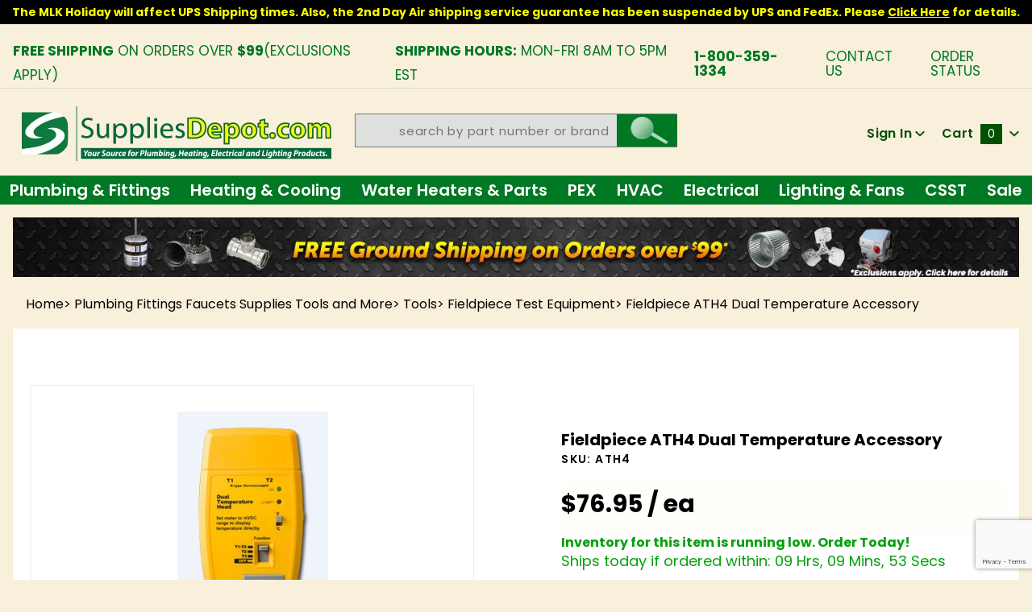

--- FILE ---
content_type: text/html; charset=utf-8
request_url: https://www.suppliesdepot.com/product/fieldpiece-ath4-dual-temperature-accessory
body_size: 33194
content:
<!DOCTYPE html><html lang="en" class="no-js" xmlns:fb="http://ogp.me/ns/fb#"><script>window.addEventListener('DOMContentLoaded', function () {sessionStorage.setItem('continue_url', 'https://www.suppliesdepot.com/product/fieldpiece-ath4-dual-temperature-accessory');});</script><head><meta charset="utf-8"><meta http-equiv="X-UA-Compatible" content="IE=edge"><meta name="viewport" content="width=device-width, initial-scale=1"><base href="https://www.suppliesdepot.com/mm5/"><title>Supplies Depot: Fieldpiece ATH4 Dual Temperature Accessory</title><link href="https://fonts.gstatic.com" data-resource-group="css_list" data-resource-code="preconnect-google-fonts" /><link rel="stylesheet" href="https://fonts.googleapis.com/css?family=Poppins:300,400,600,700|Roboto:400i" data-resource-group="css_list" data-resource-code="google-fonts" /><link media="all" rel="stylesheet" type="text/css" href="https://www.suppliesdepot.com/mm5/json.mvc?Store_Code=TA&amp;Function=CSSResource_Output&amp;CSSCombinedResource_Code=stylesheet&T=d8ece1a0" data-resource-group="css_list" data-resource-code="stylesheet" /><link type="text/css" media="all" rel="stylesheet" href="css/00000001/mailchimp.css?T=425a25a1" data-resource-group="css_list" data-resource-code="mailchimp" /><link type="text/css" media="all" rel="stylesheet" href="themes/colossus/core/css/custom.css?T=c3753e77" data-resource-group="css_list" data-resource-code="custom-css" /><link rel="preconnect" crossorigin href="//www.google-analytics.com" data-resource-group="css_list" data-resource-code="preconnect-google-analytics" /><link rel="preconnect" crossorigin href="https://www.googletagmanager.com" data-resource-group="css_list" data-resource-code="preconnect-google-tag-manager" /><script type="text/javascript">
var json_url = "https:\/\/www.suppliesdepot.com\/mm5\/json.mvc\u003F";
var json_nosessionurl = "https:\/\/www.suppliesdepot.com\/mm5\/json.mvc\u003F";
var Store_Code = "TA";
</script>
<script type="text/javascript">
var MMThemeBreakpoints =
[
{
"code":	"mobile",
"name":	"Mobile",
"start":	{
"unit": "px",
"value": ""
}
,
"end":	{
"unit": "em",
"value": "39.999"
}
}
,{
"code":	"tablet",
"name":	"Tablet",
"start":	{
"unit": "px",
"value": ""
}
,
"end":	{
"unit": "em",
"value": "59.999"
}
}
];
</script>
<script type="text/javascript">
var affirm_config =
{
public_api_key:	"7CFHAN8PJZXZKGY4",
script:	"https://cdn1.affirm.com/js/v2/affirm.js"
};
// Miva Merchant
// Affirm Bootstrap
(function(m,g,n,d,a,e,h,c){var b=m[n]||{},k=document.createElement(e),p=document.getElementsByTagName(e)[0],l=function(a,b,c){return function(){a[b]._.push([c,arguments])}};b[d]=l(b,d,"set");var f=b[d];b[a]={};b[a]._=[];f._=[];b._=[];b[a][h]=l(b,a,h);b[c]=function(){b._.push([h,arguments])};a=0;for(c="set add save post open empty reset on off trigger ready setProduct".split(" ");a<c.length;a++)f[c[a]]=l(b,d,c[a]);a=0;for(c=["get","token","url","items"];a<c.length;a++)f[c[a]]=function(){};k.async=
!0;k.src=g[e];p.parentNode.insertBefore(k,p);delete g[e];f(g);m[n]=b})(window,affirm_config,"affirm","checkout","ui","script","ready","jsReady");
(function( obj, eventType, fn )
{
if ( obj.addEventListener )
{
obj.addEventListener( eventType, fn, false );
}
else if ( obj.attachEvent )
{
obj.attachEvent( 'on' + eventType, fn );
}
})( window, 'load', function()
{
if ( typeof MivaEvents !== 'undefined' )
{
MivaEvents.SubscribeToEvent( 'price_changed', function( product_data )
{
var affirm_aslowas = document.getElementById( `mvaffirm_aslowas-${product_data.product_code}` );
if ( affirm_aslowas )
{
affirm_aslowas.setAttribute( 'data-amount', ( product_data.price * 100 ).toFixed() );
affirm.ui.ready( function()
{
affirm.ui.refresh();
} );
}
} );
}
} );
</script>
<script type="text/javascript" src="https://www.suppliesdepot.com/mm5/clientside.mvc?T=2dfc182e&amp;Module_Code=paypalcp&amp;Filename=runtime.js" integrity="sha512-A6/Hrcz8/r8OYVd2LYO313hk0S6tB5l/XeeOIIsdTxBuJqhAXWVVYIyDEomW+X+c75UgL0HeRe1C+MA3wdZSUw==" crossorigin="anonymous" async defer></script>
<script src="https://www.paypal.com/sdk/js?client-id=AcCNNzIa9VV_d1q2jFf4pNN33IIecvECC34nYq0EJIGN9EonWCRQD5JkXT_EDm6rOSCvnRE9g6JOGZXc&amp;merchant-id=LMGN7U4NHTUWC&amp;currency=USD&amp;components=buttons,messages&amp;intent=authorize" data-partner-attribution-id="Miva_PCP"></script>
<script type="text/javascript" src="https://www.suppliesdepot.com/mm5/clientside.mvc?T=2dfc182e&amp;Module_Code=cmp-cssui-searchfield&amp;Filename=runtime.js" integrity="sha512-GT3fQyjPOh3ZvhBeXjc3+okpwb4DpByCirgPrWz6TaihplxQROYh7ilw9bj4wu+hbLgToqAFQuw3SCRJjmGcGQ==" crossorigin="anonymous" async defer></script>
<script type="text/javascript">
var MMSearchField_Search_URL_sep = "https:\/\/www.suppliesdepot.com\/search\u003FSearch=";
(function( obj, eventType, fn )
{
if ( obj.addEventListener )
{
obj.addEventListener( eventType, fn, false );
}
else if ( obj.attachEvent )
{
obj.attachEvent( 'on' + eventType, fn );
}
})( window, 'mmsearchfield_override', function()
{
MMSearchField.prototype.Menu_Show = function () {if (this.menu_visible) {return;}this.menu_visible = true;};MMSearchField.prototype.Menu_Hide = function () {if (this.menu_visible) {return;}this.menu_visible = true;};MMSearchField.prototype.onMenuAppendHeader = function () {return null;};MMSearchField.prototype.onMenuAppendItem = function (data) {let span;span = newElement('div', {'class': 'u-text-center t-search-preview__item'}, null, null);span.innerHTML = data;return span;};MMSearchField.prototype.onMenuAppendStoreSearch = function (search_value) {let item;item = newElement('div', {'class': 'x-search-preview__search-all'}, null, null);item.element_text = newTextNode('Search store for... "' + search_value + '"', item);return item;};MMSearchField.prototype.onFocus = function () {this.element_menu.classList.toggle('x-search-preview--open');};MMSearchField.prototype.onBlur = function () {this.element_menu.classList.toggle('x-search-preview--open');};/*** Uncomment this to debug the layout styles of the results container.*//*MMSearchField.prototype.Menu_Empty = function() {this.Menu_Item_Select( null );};*//*** Global search controls.*/(function () {'use strict';let searchOpeners = document.querySelectorAll('[data-hook="open-search"]');let searchCloser = document.querySelector('[data-hook="close-search"]');/*** Open global search and set focus to the input field.searchOpeners.forEach(function (searchOpener) {searchOpener.addEventListener('click', function (event) {event.preventDefault();document.documentElement.classList.toggle('has-active-search-preview');document.querySelector('[data-hook="global-search"]').focus();}); }); *//*** Close global search.searchCloser.addEventListener('click', function (event) {event.preventDefault();document.documentElement.classList.toggle('has-active-search-preview');});*//*** Close global search when the `Esc` key is pressed.*/window.addEventListener('keydown', function (keyEvent) {if (keyEvent.defaultPrevented) {return; // Do nothing if the event was already processed}switch (keyEvent.key) {case 'Escape':if (document.documentElement.classList.contains('has-active-search-preview')) {document.documentElement.classList.toggle('has-active-search-preview');}break;default:return;}keyEvent.preventDefault();}, true);}());
} );
</script>
<script type="text/javascript" src="https://www.suppliesdepot.com/mm5/clientside.mvc?T=2dfc182e&amp;Filename=runtime_ui.js" integrity="sha512-ZIZBhU8Ftvfk9pHoUdkXEXY8RZppw5nTJnFsMqX+3ViPliSA/Y5WRa+eK3vIHZQfqf3R/SXEVS1DJTjmKgVOOw==" crossorigin="anonymous" async defer></script><script type="text/javascript" src="https://www.suppliesdepot.com/mm5/clientside.mvc?T=2dfc182e&amp;Filename=ajax.js" integrity="sha512-hBYAAq3Edaymi0ELd4oY1JQXKed1b6ng0Ix9vNMtHrWb3FO0tDeoQ95Y/KM5z3XmxcibnvbVujqgLQn/gKBRhA==" crossorigin="anonymous" async defer></script><!-- ganalytics4 v2.005 GA4 json payload only (not active) --><link rel="canonical" href="https://www.suppliesdepot.com/product/fieldpiece-ath4-dual-temperature-accessory" itemprop="url"><style>.shippingEstimate{color: #07a00e;display:block;clear:both;font-size:13px}.pdfbutton{display: inline-block;background: #9e0000;padding: 0px 10px;border-radius: 20px;text-decoration:none;margin-bottom:10px;margin-right:9px;}.pdfbutton:hover{opacity:0.85}body .x-accordion-category-tree .x-refinery-set__list label{white-space:normal;}@media(max-width:767px){.pdfbutton{width:calc(50% - 5px);float:left;margin-right:5px;font-size:13px;text-align: center;padding:3px 5px}}@media(max-width:370px){.pdfbutton{display:block; float: none; width: 170px;}}</style><link rel="stylesheet" href="https://cdnjs.cloudflare.com/ajax/libs/font-awesome/4.7.0/css/font-awesome.min.css" /><style type="text/css" media="all" data-resource-group="modules" data-resource-code="mvaffirm">.affirm-as-low-as {
font-size: 0.75rem;
font-weight: 700;
text-transform: uppercase;
}
@media screen and (min-width: 40em) {
.affirm-as-low-as {
font-size: 0.832rem;
}
}
.affirm-modal-trigger {
white-space: nowrap;
}</style><link type="text/css" media="all" rel="stylesheet" integrity="sha256-lWOXBr8vqpiy3pliCN1FmPIYkHdcr8Y0nc2BRMranrA= sha384-0K5gx4GPe3B0+RaqthenpKbJBAscHbhUuTd+ZmjJoHkRs98Ms3Pm2S4BvJqkmBdh sha512-wrhf+QxqNNvI+O73Y1XxplLd/Bt2GG2kDlyCGfeByKkupyZlAKZKAHXE2TM9/awtFar6eWl+W9hNO6Mz2QrA6Q==" crossorigin="anonymous" href="https://www.suppliesdepot.com/mm5/json.mvc?Store_Code=TA&amp;Function=CSSResource_Output&amp;CSSResource_Code=mm-theme-styles&T=e756468e" data-resource-group="modules" data-resource-code="mm-theme-styles" /><script type="text/javascript" data-resource-group="modules" data-resource-code="recaptcha_v3">
(() =>
{
var script;
script	= document.createElement( 'script' );
script.src	= 'https://www.google.com/recaptcha/api.js?render=6LeolF0qAAAAALAG2wka0zbN0IHC8cMONueZ8ldu';
document.documentElement.appendChild( script );
} )();
document.addEventListener( 'DOMContentLoaded', () =>
{
var form, element, elements, form_lookup;
form_lookup = new Array();
elements = document.querySelectorAll( 'form input\u005Bname\u003D\"Action\"\u005D\u005Bvalue\u003D\"ICST\"\u005D' )
for ( element of elements )
{
if ( element instanceof HTMLFormElement )	form = element;
else if ( element.form instanceof HTMLFormElement )	form = element.form;
else
{
form = null;
while ( element )
{
if ( element instanceof HTMLFormElement )
{
form = element;
break;
}
element = element.parentNode;
}
}
if ( form && ( form_lookup.indexOf( form ) === -1 ) )
{
form_lookup.push( form );
new Miva_reCAPTCHAv3_FormSubmitListener( form, 'customer_account_create' );
}
}
elements = document.querySelectorAll( 'form input\u005Bname\u003D\"Action\"\u005D\u005Bvalue\u003D\"ICSQ\"\u005D, form input\u005Bname\u003D\"Action\"\u005D\u005Bvalue\u005E\u003D\"ICSQ,\"\u005D' )
for ( element of elements )
{
if ( element instanceof HTMLFormElement )	form = element;
else if ( element.form instanceof HTMLFormElement )	form = element.form;
else
{
form = null;
while ( element )
{
if ( element instanceof HTMLFormElement )
{
form = element;
break;
}
element = element.parentNode;
}
}
if ( form && ( form_lookup.indexOf( form ) === -1 ) )
{
form_lookup.push( form );
new Miva_reCAPTCHAv3_FormSubmitListener( form, 'customer_account_quick_create' );
}
}
elements = document.querySelectorAll( 'form input\u005Bname\u003D\"Action\"\u005D\u005Bvalue\u003D\"IAFL\"\u005D' )
for ( element of elements )
{
if ( element instanceof HTMLFormElement )	form = element;
else if ( element.form instanceof HTMLFormElement )	form = element.form;
else
{
form = null;
while ( element )
{
if ( element instanceof HTMLFormElement )
{
form = element;
break;
}
element = element.parentNode;
}
}
if ( form && ( form_lookup.indexOf( form ) === -1 ) )
{
form_lookup.push( form );
new Miva_reCAPTCHAv3_FormSubmitListener( form, 'affiliate_account_create' );
}
}
elements = document.querySelectorAll( 'form input\u005Bname\u003D\"Action\"\u005D\u005Bvalue\u003D\"EMPW\"\u005D' )
for ( element of elements )
{
if ( element instanceof HTMLFormElement )	form = element;
else if ( element.form instanceof HTMLFormElement )	form = element.form;
else
{
form = null;
while ( element )
{
if ( element instanceof HTMLFormElement )
{
form = element;
break;
}
element = element.parentNode;
}
}
if ( form && ( form_lookup.indexOf( form ) === -1 ) )
{
form_lookup.push( form );
new Miva_reCAPTCHAv3_FormSubmitListener( form, 'customer_forgot_password' );
}
}
elements = document.querySelectorAll( 'form input\u005Bname\u003D\"Action\"\u005D\u005Bvalue\u003D\"AFPW\"\u005D' )
for ( element of elements )
{
if ( element instanceof HTMLFormElement )	form = element;
else if ( element.form instanceof HTMLFormElement )	form = element.form;
else
{
form = null;
while ( element )
{
if ( element instanceof HTMLFormElement )
{
form = element;
break;
}
element = element.parentNode;
}
}
if ( form && ( form_lookup.indexOf( form ) === -1 ) )
{
form_lookup.push( form );
new Miva_reCAPTCHAv3_FormSubmitListener( form, 'affiliate_forgot_password' );
}
}
elements = document.querySelectorAll( 'form input\u005Bname\u003D\"Action\"\u005D\u005Bvalue\u003D\"CSTR\"\u005D' )
for ( element of elements )
{
if ( element instanceof HTMLFormElement )	form = element;
else if ( element.form instanceof HTMLFormElement )	form = element.form;
else
{
form = null;
while ( element )
{
if ( element instanceof HTMLFormElement )
{
form = element;
break;
}
element = element.parentNode;
}
}
if ( form && ( form_lookup.indexOf( form ) === -1 ) )
{
form_lookup.push( form );
new Miva_reCAPTCHAv3_FormSubmitListener( form, 'customer_reset_password' );
}
}
elements = document.querySelectorAll( 'form input\u005Bname\u003D\"Action\"\u005D\u005Bvalue\u003D\"AFFR\"\u005D' )
for ( element of elements )
{
if ( element instanceof HTMLFormElement )	form = element;
else if ( element.form instanceof HTMLFormElement )	form = element.form;
else
{
form = null;
while ( element )
{
if ( element instanceof HTMLFormElement )
{
form = element;
break;
}
element = element.parentNode;
}
}
if ( form && ( form_lookup.indexOf( form ) === -1 ) )
{
form_lookup.push( form );
new Miva_reCAPTCHAv3_FormSubmitListener( form, 'affiliate_reset_password' );
}
}
elements = document.querySelectorAll( 'form input\u005Bname\u003D\"Action\"\u005D\u005Bvalue\u003D\"LOGN\"\u005D, form input\u005Bname\u003D\"Action\"\u005D\u005Bvalue\u005E\u003D\"LOGN,\"\u005D' )
for ( element of elements )
{
if ( element instanceof HTMLFormElement )	form = element;
else if ( element.form instanceof HTMLFormElement )	form = element.form;
else
{
form = null;
while ( element )
{
if ( element instanceof HTMLFormElement )
{
form = element;
break;
}
element = element.parentNode;
}
}
if ( form && ( form_lookup.indexOf( form ) === -1 ) )
{
form_lookup.push( form );
new Miva_reCAPTCHAv3_FormSubmitListener( form, 'customer_login' );
}
}
} );
class Miva_reCAPTCHAv3_FormSubmitListener
{
#form;
#submitting;
#event_submit;
#original_submit;
#recaptcha_action;
constructor( form, recaptcha_action )
{
this.#form	= form;
this.#submitting	= false;
this.#original_submit	= form.submit;
this.#recaptcha_action	= recaptcha_action;
this.#event_submit	= ( e ) =>
{
e.stopImmediatePropagation();
e.preventDefault();
//
// Trigger overwritten submit to build reCAPTCHAv3 response, where the original
// form submit will be restored in the callback and the "submit" listener removed.
//
this.#form.submit();
}
this.#form.submit	= () =>
{
if ( this.#submitting )
{
return;
}
this.#submitting = true;
Miva_reCAPTCHAv3_Submit( this.#recaptcha_action, ( token ) =>
{
var input_response;
this.#submitting	= false;
input_response	= document.createElement( 'input' );
input_response.type	= 'hidden';
input_response.name	= 'reCAPTCHAv3_Response';
input_response.value	= token;
this.#form.submit	= this.#original_submit;
this.#form.removeEventListener( 'submit', this.#event_submit, { capture: true } );
this.#form.appendChild( input_response );
if ( this.#form.requestSubmit )	this.#form.requestSubmit();
else	this.#form.dispatchEvent( new Event( 'submit', { bubbles: true, cancelable: true } ) );
} );
};
this.#form.addEventListener( 'submit', this.#event_submit, { capture: true } );
}
}
function Miva_reCAPTCHAv3_Submit( recaptcha_action, callback )
{
try
{
grecaptcha.ready( () => {
try
{
grecaptcha.execute( '6LeolF0qAAAAALAG2wka0zbN0IHC8cMONueZ8ldu', { action: recaptcha_action } ).then( ( token ) => {
callback( token );
} );
}
catch ( e )
{
setTimeout( () => callback( 'recaptcha failed' ) );
}
} );
}
catch ( e )
{
setTimeout( () => callback( 'recaptcha failed' ) );
}
}
</script><!-- Google tag (gtag.js) HTC --><script async src="https://www.googletagmanager.com/gtag/js?id=G-Z62B8T3NQF"></script><script>window.dataLayer = window.dataLayer || [];function gtag(){dataLayer.push(arguments);}gtag('js', new Date());gtag('config', 'G-Z62B8T3NQF');</script><script type="text/javascript" src="scripts/00000001/runtime_combofacets.js?T=b67b0dbb" data-resource-group="head_tag" data-resource-code="runtimecombofacets"></script><script type="text/javascript" async defer src="scripts/00000001/mailchimp.js?T=8914382a" data-resource-group="head_tag" data-resource-code="mailchimp"></script><script id="mcjs" data-resource-group="head_tag" data-resource-code="mailchimp_tracker">!function(c,h,i,m,p){m=c.createElement(h),p=c.getElementsByTagName(h)[0],m.async=1,m.src=i,p.parentNode.insertBefore(m,p)}(document,"script","https://chimpstatic.com/mcjs-connected/js/users/5afe0a2b28162f4f4e0c3166e/ea6f4b1616ccaf3b1fff7c711.js");</script><script data-resource-group="head_tag" data-resource-code="GTM-head-tag">(function(w,d,s,l,i){w[l]=w[l]||[];w[l].push({'gtm.start':new Date().getTime(),event:'gtm.js'});var f=d.getElementsByTagName(s)[0],j=d.createElement(s),dl=l!='dataLayer'?'&l='+l:'';j.async=true;j.src='https://www.googletagmanager.com/gtm.js?id='+i+dl;f.parentNode.insertBefore(j,f);})(window,document,'script','dataLayer','GTM-NB8CSBK');</script><script data-resource-group="head_tag" data-resource-code="GTM-dataLayer">
var dataLayer = dataLayer || [];
var clearEcommerceDataLayer = () => {
dataLayer.push({ ecommerce: null });
};
dataLayer.push({
canonicalUri: '\/product\/fieldpiece-ath4-dual-temperature-accessory',
canonicalUrl: 'https:\/\/www.suppliesdepot.com\/product\/fieldpiece-ath4-dual-temperature-accessory',
category: {
code: 'fieldpiece-test-equipment',
name: 'Fieldpiece Test Equipment'
},
global: {
action: '',
basket: {
basketId: '55230402'
},
categoryCode: 'fieldpiece-test-equipment',
function: '',
moduleFunction: '',
productCode: '136670',
screen: 'PROD',
uiException: ''
},
page: {
code: 'PROD',
name: 'Product Display'
},
product: {
code: '136670',
name: 'Fieldpiece ATH4 Dual Temperature Accessory',
sku: 'ATH4'
}
});
window.addEventListener('DOMContentLoaded', () => {
document.querySelectorAll('form').forEach(form => {
if (form.getAttribute('name')?.length) {
return;
}
const identifier = form.elements?.Action?.value ?? form.dataset?.hook ?? form.querySelector('legend')?.innerText;
if (identifier?.length) {
form.name = identifier;
}
});
});
window.addEventListener('DOMContentLoaded', () => {
let timeoutId;
const debouncedSearch = (e) => {
clearTimeout(timeoutId);
timeoutId = setTimeout(() => {
const search_term = e?.target?.value;
if (!search_term?.length) {
return;
}
dataLayer.push({
event: 'search',
search_term
});
}, 500);
};
const searchInputs = document.querySelectorAll('input[name="Search"]');
searchInputs.forEach(input => {
input.addEventListener('input', debouncedSearch)
});
});
class MMXPromotionTracker {
constructor() {
window.addEventListener('DOMContentLoaded', () => {
this.init();
});
}
init() {
this.promotions = document.querySelectorAll('[data-flex-item]');
if (!this.promotions.length) {
return;
}
this.promotionObserver = new IntersectionObserver((entries) => {
this.observedCallback(entries);
}, {threshold: [0.75]});
this.promotions.forEach((promotion, i) => {
this.promotionObserver.observe(promotion);
promotion.addEventListener('click', (e) => {
this.promotionClicked(promotion, e);
});
});
}
promotionClicked(promotion, e){
let clickedLink = false;
let products = [];
let clickedHero;
e.composedPath().forEach(item => {
if (item.nodeName === 'A' || (item.nodeName === 'MMX-HERO' && item.dataset?.href?.length)) {
clickedLink = true;
}
if (item.nodeName === 'MMX-HERO') {
clickedHero = item;
} else if (item.nodeName === 'MMX-PRODUCT-CAROUSEL') {
const clickedProductIndex = [...item.shadowRoot.querySelectorAll('mmx-hero[slot="hero_slide"]')].findIndex(heroSlide => heroSlide === clickedHero);
products = [item?.products[clickedProductIndex]];
} else if (item.nodeName === 'MMX-FEATURED-PRODUCT') {
products = [item?.product];
}
});
if (clickedLink) {
this.trackPromotion('select_promotion', promotion, products);
}
};
trackPromotion(event, item, products = []) {
clearEcommerceDataLayer();
dataLayer.push({
event,
ecommerce: {
creative_name: item.getAttribute('data-flex-item'),
creative_slot: [...this.promotions].findIndex(promotion => promotion === item) + 1,
items: this.productsToEcommerceItems(products),
promotion_id: item.getAttribute('data-flex-component')
}
});
if (item?.nodeName === 'MMX-PRODUCT-CAROUSEL') {
this.trackProductList(event, item, products);
}
};
trackProductList(event, item, products = []) {
if (!products?.length) {
return;
}
clearEcommerceDataLayer();
dataLayer.push({
event: event === 'select_promotion' ? 'select_item' : 'view_item_list',
ecommerce: {
item_list_id: item.getAttribute('id'),
item_list_name: item?.data?.heading?.heading_text?.value ?? item.getAttribute('id'),
items: this.productsToEcommerceItems(products)
}
});
}
observedCallback(entries) {
entries.forEach((entry, entryIndex) => {
if (!entry.isIntersecting) {
return;
}
this.trackPromotion('view_promotion', entry.target, entry.target?.products);
});
};
productsToEcommerceItems(products = []) {
if (!products?.length) {
return [];
}
return products.map((item, i) => {
return {
item_id: item.code,
item_name: item.name,
item_sku: item?.sku,
index: i,
price: item.price,
discount: item.base_price - item.price,
quantity: 1
}
});
}
}
new MMXPromotionTracker();
class ProductTracker {
options = {
adprButtonSelector: '[data-hook="add-to-cart"], #js-add-to-cart',
adprFormSelector: 'form[name="add"], #js-purchase-product',
atwlButtonSelector: '[value="Add To Wish List" i], .t-product-layout-purchase__add-to-wish, #add-to-wishlist-wrap, [data-hook="add-to-wish-list"], .product-details__wish-list'
};
constructor(options = {}) {
this.options = {
...this.options,
...options
};
window.addEventListener('load', () => {
this.init();
});
}
init() {
this.adprForm = this.options?.adprForm ?? document.querySelector(this.options.adprFormSelector);
this.adprButton = this.options?.adprButton ?? document.querySelector(this.options.adprButtonSelector);
this.atwlButton = this.options?.atwlButton ?? document.querySelector(this.options.atwlButtonSelector);
if (this.adprForm?.nodeName !== 'FORM') {
return;
}
this.listenForViewItem();
this.listenForAddToCart();
this.listenForAddToWishlist()
}
listenForViewItem() {
if ('AttributeMachine' in window && this.getProductAttributeCount() > 0) {
this.listenForPriceChanged();
return;
}
this.trackViewItem();
}
getProductAttributeCount() {
return Number(this.adprForm.elements?.Product_Attribute_Count?.value ?? 0);
}
listenForPriceChanged() {
window?.MivaEvents?.SubscribeToEvent?.('price_changed', (productData) => {
this.onPriceChanged(productData);
});
}
onPriceChanged(productData) {
this.productData = productData;
if (!this?.viewedItem) {
this.trackViewItem();
}
}
trackViewItem() {
this.viewedItem = this.track('view_item');
}
listenForAddToCart() {
this.adprForm?.addEventListener('click', (e) => {
if (e.target !== this.adprButton) {
return;
}
this.track('add_to_cart');
}, { capture: true });
}
listenForAddToWishlist() {
this.atwlButton?.addEventListener('click', () => {
this.track('add_to_wishlist');
});
}
track(event) {
if (!this.shouldTrack(event)) {
return;
}
const dataLayerItem = this.getBaseDataLayerItem();
let price = Number(dataLayerItem.ecommerce.value);
let additionalPrice = Number(dataLayerItem.ecommerce.items[0].price) + Number(dataLayerItem.ecommerce.items[0].discount);
if (typeof this?.productData === 'object') {
price = this.productData.price;
additionalPrice = this.productData.additional_price ?? this.productData.price;
}
clearEcommerceDataLayer();
dataLayerItem.event = event;
dataLayerItem.ecommerce.value = price;
dataLayerItem.ecommerce.items[0].price = price;
dataLayerItem.ecommerce.items[0].discount = Number((additionalPrice - price).toFixed(2));
dataLayerItem.ecommerce.items[0].quantity = this.adprForm.elements.Quantity.value;
dataLayerItem.ecommerce.items[0].item_variant = this.getItemVariant();
dataLayer.push(dataLayerItem);
if (event === 'add_to_cart') {
window?.basketMonitor?.reportAddToCart(dataLayerItem);
}
return dataLayerItem;
}
shouldTrack(event) {
if(['add_to_cart', 'add_to_wishlist'].includes(event)) {
return this.adprForm.checkValidity();
}
return true;
}
getBaseDataLayerItem() {
return {
event: null,
ecommerce: {
currency: 'USD',
value: '76.95',
items: [
{
item_id: '136670',
item_sku: 'ATH4',
item_name: 'Fieldpiece ATH4 Dual Temperature Accessory',
price: '76.95',
discount: '0',
index: 0,
item_brand: 'Fieldpiece',
}
]
}
}
}
getItemVariant() {
const attributeValueInputs = [...this.adprForm.querySelectorAll('[name*="Product_Attributes"][name*=":value"]:is(:checked, select, [type="text"], textarea)')];
const itemVariant = attributeValueInputs.reduce((values, input) => {
const attributeCode = this.adprForm.querySelector(`[name="${input.name.replace(':value', ':code')}"]`)?.value;
if (input?.type === 'checkbox') {
values.push(attributeCode);
}
else if (input.value.length > 0) {
values.push(`${attributeCode}: ${input.value}`);
}
return values;
}, []);
const subscriptionValue = this.getSubscriptionValue();
if (typeof subscriptionValue === 'string') {
itemVariant.push(subscriptionValue);
}
return itemVariant.join(', ');
}
getSubscriptionValue() {
const checkedSubscriptionOrderOnceRadio = this.adprForm.querySelector('input[type="radio"][name="Product_Subscription_Term_ID"][value="0"]:checked');
const subscriptionTermSelect = this.adprForm.querySelector('select[name="Product_Subscription_Term_ID"]:not(:disabled)');
const isSubscribing = checkedSubscriptionOrderOnceRadio === null && Number(subscriptionTermSelect?.value) > 0;
if (isSubscribing) {
return subscriptionTermSelect.selectedOptions?.[0]?.innerText;
}
}
}
new ProductTracker();
clearEcommerceDataLayer();
dataLayer.push({
	"ecommerce": {
		"coupon": "",
		"currency": "USD",
		"shipping_tier": "",
		"value": ""
	},
	"event": "mm_global_minibasket"
});
class BasketMonitor {
constructor() {
this.storageKey = 'mm-TA-basket-monitor';
window.addEventListener('DOMContentLoaded', () => {
this.init();
});
}
canLocalStorage() {
const storeTestKey = this.storageKey + '--test';
if (this.saveCurrentItems(storeTestKey)) {
localStorage?.removeItem(storeTestKey);
return true;
}
return false;
}
init() {
this.setCurrentItemsFromDataLayer();
if (!this.canLocalStorage()) {
return;
}
this.handleBasketChanges();
this.pastItems = this.getItemsFromLocalStorage();
this.comparePastWithCurrent();
this.saveCurrentItems();
this.trackResults();
}
handleBasketChanges() {
const orderProcessed = '0';
if (orderProcessed === '1') {
this.clearCurrentItems();
}
}
setCurrentItemsFromDataLayer() {
const eventsWithBasketItems = ['mm_global_minibasket', 'view_cart', 'begin_checkout', 'add_shipping_info', 'add_payment_info'];
const basketEvent = dataLayer.find(item => eventsWithBasketItems.includes(item?.event));
this.currentItems = this.createMapFromItems(basketEvent?.ecommerce?.items);
}
getItemsFromLocalStorage() {
try {
return new Map(JSON.parse(localStorage.getItem(this.storageKey)));
} catch {
return new Map();
}
}
createMapFromItems(items = []) {
if (!(items instanceof Array)) {
return new Map();
}
return items.reduce((map, item) => {
return map.set(this.createItemKey(item), item);
}, new Map());
}
createItemKey(item = {}) {
return JSON.stringify({
id: item?.item_id,
variant: item?.item_variant
});
}
comparePastWithCurrent() {
this.results = {
added: [],
removed: [],
unchanged: [],
updated: []
};
const allItems = new Map([...this.pastItems, ...this.currentItems]);
allItems.forEach((value, key) => {
const pastItem = this.pastItems.get(key);
const currentItem = this.currentItems.get(key);
if (typeof pastItem === 'undefined') {
this.results.added.push(currentItem);
} else if (typeof currentItem === 'undefined') {
this.results.removed.push(pastItem);
} else if (JSON.stringify(currentItem) == JSON.stringify(pastItem)) {
this.results.unchanged.push(currentItem);
} else {
this.results.updated.push(currentItem);
const quantityChange = currentItem.quantity - pastItem.quantity;
if (quantityChange > 0) {
this.results.added.push({
...currentItem,
quantity: quantityChange
});
} else if (quantityChange < 0) {
this.results.removed.push({
...currentItem,
quantity: Math.abs(quantityChange)
})
}
}
});
}
trackResults() {
this.trackEvent('add_to_cart', this?.results?.added);
this.trackEvent('remove_from_cart', this?.results?.removed);
}
trackEvent(event, items = []) {
if (typeof event !== 'string' || !(items instanceof Array) || !items.length) {
return;
}
clearEcommerceDataLayer();
dataLayer.push({
event,
ecommerce: {
currency: 'USD',
value: this.determineItemsValue(items),
items
}
});
}
determineItemsValue(items = []) {
if (!(items instanceof Array)) {
return 0;
}
return items.reduce((value, item) => {
return value += item.quantity * item.price;
}, 0);
}
clearCurrentItems() {
return localStorage.removeItem(this.storageKey);
}
saveCurrentItems(storageKey = this.storageKey) {
try {
localStorage.setItem(storageKey, JSON.stringify([...this.currentItems]));
return true;
} catch (e) {
return false;
}
}
reportAddToCart(event) {
this.pastItems = this.getItemsFromLocalStorage();
this.currentItems = structuredClone(this.pastItems);
this.addItemsFromEvent(this.currentItems, event);
this.comparePastWithCurrent();
this.saveCurrentItems();
}
addItemsFromEvent(items, event = {}) {
event?.ecommerce?.items?.forEach(addedItem => {
const itemKey = this.createItemKey(addedItem);
const existingItem = this.currentItems.get(itemKey);
if (typeof existingItem === 'undefined') {
items.set(itemKey, addedItem);
} else {
items.set(itemKey, {
...existingItem,
quantity: Number(existingItem.quantity) + Number(addedItem.quantity)
});
}
});
}
}
var basketMonitor = new BasketMonitor();
</script><script type="text/javascript" src="https://www.suppliesdepot.com/mm5/clientside.mvc?T=2dfc182e&amp;Filename=runtime.js" integrity="sha512-EiU7WIxWkagpQnQdiP517qf12PSFAddgl4rw2GQi8wZOt6BLZjZIAiX4R53VP0ePnkTricjSB7Edt1Bef74vyg==" crossorigin="anonymous" async defer></script><script type="text/javascript" src="https://www.suppliesdepot.com/mm5/clientside.mvc?T=2dfc182e&amp;Filename=MivaEvents.js" integrity="sha512-bmgSupmJLB7km5aCuKy2K7B8M09MkqICKWkc+0w/Oex2AJv3EIoOyNPx3f/zwF0PZTuNVaN9ZFTvRsCdiz9XRA==" crossorigin="anonymous" async defer></script><script type="text/javascript" src="https://www.suppliesdepot.com/mm5/clientside.mvc?T=2dfc182e&amp;Filename=AttributeMachine.js" integrity="sha512-e2qSTe38L8wIQn4VVmCXg72J5IKMG11e3c1u423hqfBc6VT0zY/aG1c//K/UjMA6o0xmTAyxRmPOfEUlOFFddQ==" crossorigin="anonymous" async defer></script>
<script type="text/javascript">
(function( obj, eventType, fn )
{
if ( obj.addEventListener )
{
obj.addEventListener( eventType, fn, false );
}
else if ( obj.attachEvent )
{
obj.attachEvent( 'on' + eventType, fn );
}
})( window, 'attributemachine_override', function()
{
AttributeMachine.prototype.Generate_Discount = function (discount) {var discount_div;discount_div = document.createElement('div');discount_div.innerHTML = discount.descrip + ': ' + discount.formatted_discount;return discount_div;};AttributeMachine.prototype.Generate_Swatch = function (product_code, attribute, option) {var swatch_container = document.querySelector('#swatches');var swatch = document.createElement('li');var img = document.createElement('img');img.src = option.image;img.setAttribute('alt', option.prompt);img.setAttribute('title', option.prompt);swatch.classList.add('o-list-inline__item');swatch.setAttribute('data-code', option.code);swatch.setAttribute('data-color', option.prompt);swatch.appendChild(img);setTimeout(function () {if (swatch_container) {var swatch_element = swatch_container.querySelector('ul');var swatch_select = document.querySelector('[data-hook="attribute-swatch-select"]');var swatch_selected = swatch_select.options[swatch_select.selectedIndex].text;var swatch_name_element = document.querySelector('[data-hook="attribute-swatch-name"]');var swatchElements = swatch_element.querySelectorAll('li');swatch_element.removeAttribute('style');swatch_element.classList.add('o-list-inline');/*** Adds the selected swatch name to the label.*/swatch_name_element.textContent = swatch_selected;/*** Adds an active class to the selected swatch.*/swatchElements.forEach(function (swatchElement) {var swatchColor = swatchElement.getAttribute('data-code');var swatchImage = swatchElement.querySelector('img');if (swatchColor === swatch_select.options[swatch_select.selectedIndex].value) {swatchImage.classList.add('x-product-layout-purchase__swatches--active');}});}}, 0);return swatch;};AttributeMachine.prototype.Swatch_Click = function(input, attribute, option) {var swatch_name_element = document.querySelector('[data-hook="attribute-swatch-name"]');var i;for (i = 0; i < input.select.options.length; i++) {if (input.select.options[i].value === option.code) {input.select.selectedIndex = i;}}if (attribute.inventory) {this.Attribute_Changed(input);}swatch_name_element.innerHTML = option.prompt;};
} );
</script>
<script type="text/javascript" src="https://www.suppliesdepot.com/mm5/clientside.mvc?T=2dfc182e&amp;Filename=ImageMachine.js" integrity="sha512-luSn6atUPOw8U8HPV927zNVkcbbDcvbAlaSh/MEWznSCrOzPC2iQVeXSwLabEEn43FBmR6lKN0jhsWKmJR4n1Q==" crossorigin="anonymous" async defer></script>
<script type="text/javascript">
(function( obj, eventType, fn )
{
if ( obj.addEventListener )
{
obj.addEventListener( eventType, fn, false );
}
else if ( obj.attachEvent )
{
obj.attachEvent( 'on' + eventType, fn );
}
})( window, 'imagemachine_override', function()
{
window.gallery = [];let generate_thumbnail_event = new CustomEvent('ImageMachine_Generate_Thumbnail');let thumbnailIndex = 0;let thumbnail_width;let thumbnail_height;let gallery_container;let gallery_Index = 0;let productName = 'Fieldpiece ATH4 Dual Temperature Accessory';gallery_container = document.createElement('div');gallery_container.classList.add('x-product-photo-gallery');gallery_container.setAttribute('data-hook', 'photo-gallery');/*** This function allows you to prepend or append code to an existing function.* https://stackoverflow.com/questions/9134686/adding-code-to-a-javascript-function-programmatically*/function functionExtender(container, funcName, prepend, append) {(function () {'use strict';let cachedFunction = container[funcName];container[funcName] = function () {if (prepend) {prepend.apply(this);}let result = cachedFunction.apply(this, arguments);if (append) {append.apply(this);}return result;};})();}ImageMachine.prototype.oninitialize = function (data) {window.gallery = [];gallery_container.innerHTML = '';gallery_Index = 0;thumbnailIndex = 0;this.Initialize(data);this.main_image.setAttribute('data-index', '0');};ImageMachine.prototype.ImageMachine_Generate_Thumbnail = function (thumbnail_image, main_image, closeup_image, type_code) {let img;let thumbnail;let gallery_element;let gallery_image;if (!thumbnail_width && !thumbnail_height) {thumbnail_width = this.thumb_width + 'px';thumbnail_height = this.thumb_height + 'px';}thumbnail = document.createElement('span');thumbnail.classList.add('x-product-layout-images__thumbnail-image');thumbnail.setAttribute('data-index', thumbnailIndex++);thumbnail.setAttribute('data-main', main_image);thumbnail.setAttribute('data-type', type_code);thumbnail.setAttribute('data-zoom', closeup_image);thumbnail.setAttribute('style', 'width: ' + thumbnail_width + '; display: inline-block; height: ' + thumbnail_height +';');if (typeof( thumbnail_image ) === 'string' && thumbnail_image.length > 0) {img = document.createElement('img');img.src = thumbnail_image;img.setAttribute('alt', productName);img.setAttribute('itemprop', 'thumbnail');thumbnail.appendChild(img);}/*** Create a scrollable gallery, append it to the page, and open on main image click.*/gallery_image = (typeof (closeup_image) === 'string' && closeup_image.length > 0) ? closeup_image : main_image;if (typeof( closeup_image ) === 'string' && closeup_image.length > 0) {gallery_element = document.createElement('img');gallery_element.src = gallery_image;gallery_element.setAttribute('data-index', gallery_Index++);gallery_element.setAttribute('alt', productName);gallery_container.appendChild(gallery_element);}gallery.push({src: gallery_image,title: productName});document.dispatchEvent(generate_thumbnail_event);return thumbnail;};let gallery_template = document.querySelector('[data-hook="photo-gallery-template"]');if (gallery_template) {gallery_template.appendChild(gallery_container);}/*** This controls what happens when you click a thumbnail.*/functionExtender(ImageMachine.prototype,'onthumbnailimageclick',function () {},function () {let clickedElement = event.target;//console.log(clickedElement.getAttribute('data-index'));this.main_image.setAttribute('data-index', clickedElement.getAttribute('data-index'));});/*** This disables the default Miva image zoom functionality.* @return {boolean}*/ImageMachine.prototype.Closeup_Open = function () {return false;};ImageMachine.prototype.onmainimageclick = function () {};
} );
</script>
<meta property="og:title" content="Fieldpiece ATH4 Dual Temperature Accessory"><meta property="og:type" content="product"><meta property="og:image" content="https://www.suppliesdepot.com/mm5/graphics/00000001/FIELDIE00001_WB_38_PE_001.jpg"><meta property="og:url" content="https://www.suppliesdepot.com/product/fieldpiece-ath4-dual-temperature-accessory"><meta property="og:site_name" content="Supplies Depot"><meta property="og:description" content="Check out the deal on Fieldpiece ATH4 Dual Temperature Accessory at Supplies Depot"><meta property="og:locale" content="en_US"><meta name="twitter:card" content="summary_large_image"><meta name="twitter:site" content="@TWITTER_ACCOUNT"><meta name="twitter:creator" content="@TWITTER_ACCOUNT"><meta name="twitter:url" content="https://www.suppliesdepot.com/product/fieldpiece-ath4-dual-temperature-accessory"><meta name="twitter:title" content="Fieldpiece ATH4 Dual Temperature Accessory"><meta name="twitter:description" content="Check out the deal on Fieldpiece ATH4 Dual Temperature Accessory at Supplies Depot"><meta name="twitter:image" content="https://www.suppliesdepot.com/mm5/graphics/00000001/FIELDIE00001_WB_38_PE_001.jpg"><meta name="twitter:image:alt" content="Fieldpiece ATH4 Dual Temperature Accessory"><!-- 170000--><link type="text/css" rel="stylesheet" href="https://www.suppliesdepot.com/mm5/clientside.mvc?T=2dfc182e&amp;Module_Code=applepay&amp;Filename=applepay.css">
<script type="text/javascript" src="https://www.suppliesdepot.com/mm5/clientside.mvc?T=2dfc182e&amp;Module_Code=applepay&amp;Filename=applepay.js" integrity="sha512-/AcB7H4JE+ykRclE1UU0LJViwWvrs+1Qh8mtlGBwIrpoxnadTO+CpW4a4Kf3At8eZUA6K26rkXUhMa9Z6cVx5g==" crossorigin="anonymous" async defer></script>
</head><body id="js-PROD" class="o-site-wrapper t-page-prod"><div id="refinery_annex" class="readytheme-contentsection">
<section class="x-refinery-annex" data-hook="refinery-annex">
<div class="x-refinery-annex__content u-bg-white">
<header class="x-refinery-annex__header">
<button class="c-button c-button--large u-bg-gray-20 u-color-gray-50" data-hook="close-refinery-annex" type="button" aria-label="Close Facets List">
<span class="u-font-small u-icon-cross"></span>
</button>
<span class="x-refinery-annex__title">Filters</span>
</header>
<div class="x-refinery-annex__list">
<nav class="x-category-tree">
<div class="x-category-tree__row">
<form method="get" action="https://www.suppliesdepot.com/product/fieldpiece-ath4-dual-temperature-accessory">
<fieldset>
<legend>Search Facets</legend>

<input type="hidden" name="Category_Code" value="fieldpiece-test-equipment" />


<input type="hidden" name="Search" value="" />
<input type="hidden" name="Sort_By" value="disp_order" />
<input type="hidden" name="Per_Page" value="" />
<ul class="c-form-list">
</ul>
</fieldset>
</form>
</div>
</nav>
</div>
</div>
</section>
</div>
<link rel="icon" type="image/x-icon" href="favicon.ico" /><link runat="server" rel="icon" href="favicon.ico" type="image/ico"/><span id="header_global_holiday_shipping_message" class="readytheme-banner">
<center><p style="font-size:14px;color:yellow;background:#000000;padding:5px 0px;font-weight: bold">The MLK Holiday will affect UPS Shipping times. Also, the 2nd Day Air shipping service guarantee has been suspended by UPS and FedEx. Please <a href="/shipping-policy">Click Here</a> for details.</p></center>
</span>
<header class="o-wrapper o-wrapper--full o-wrapper--flush t-site-header" data-hook="site-header"><div id="fasten_header" class="x-fasten-header">
<section class="o-layout o-layout--align-center t-site-header__masthead" data-hook="fasten-header"><div class="o-layout__item u-width-2 u-text-center t-site-header__logo"><a href="https://www.suppliesdepot.com/" title="Supplies Depot" rel="nofollow"><img class="x-fasten-header__logo-image" src="graphics/00000001/1/supplies_depot.png" alt="Colossus ReadyTheme" style="max-width: 165px; max-height: 32px;"></a></div><div class="o-layout__item u-width-2 "><a class="c-button u-bg-transparent x-omega-navigation__trigger t-primary-link" data-hook="open-omega" href="https://www.suppliesdepot.com/our-catalog">Shop Categories <span class="u-font-tiny u-icon-chevron-down x-omega-navigation__trigger-icon t-prevent-events"></span></a></div><div class="o-layout__item u-width-3 headersrchcont u-text-center "><form class="t-global-search__form" method="post" action="https://www.suppliesdepot.com/search"><fieldset><ul class="c-form-list"><li class="c-form-list__item c-form-list__item--full c-control-group u-flex" style="margin-bottom:3px"><input id="global-search" class="c-form-input c-control-group__field u-bg-transparent u-border-none u-font-huge u-text-bold" data-hook="global-search" data-mm_searchfield="Yes" data-mm_searchfield_id="x-search-preview" type="search" name="Search" value="" placeholder="search" autocomplete="off" required itemprop="query-input" style="padding-right:15px"><button class="c-button c-button--large c-control-group__button u-bg-transparent u-border-none u-color-gray-40 u-font-tiny o-layout--no-wrap u-text-uppercase" type="submit"></button></li></ul></fieldset><span class="x-search-preview t-search-preview" data-hook="search-preview" data-mm_searchfield_menu="Yes" data-mm_searchfield_id="x-search-preview"></span></form></div><ul class="o-layout__item u-width-4 t-site-header__masthead-customer-block "><li class="o-layout__item"><a class="t-primary-link" href="https://www.suppliesdepot.com/customer-account">Sign In</a></li><li class="o-layout__item"><a class="t-primary-link t-site-header__basket-link" href="https://www.suppliesdepot.com/basket-contents">Cart<span class="u-bg-primary u-color-black t-site-header__basket-link-quantity t-prevent-events" data-hook="mini-basket-count">0</span></a></li></ul><div class="o-layout__item u-width-12 u-width-10--l u-hidden "><br class="u-hidden--m"><span class="c-heading-echo u-block u-text-bold u-text-center u-text-right--l u-text-uppercase u-color-gray-50"><span class="u-icon-secure"></span> Secure Checkout</span></div></section>
</div>
<section class="t-site-header__top-navigation "><div class="u-text-center u-text-left--m"><span id="header_message" class="readytheme-banner">
<span class="u-text-uppercase t-site-header__message"><strong>Free Shipping</strong> On Orders Over <strong>$99</strong>(Exclusions Apply)</span>
</span>
</div><div class="u-text-center u-text-left--m"><span id="shipping_hours" class="readytheme-banner">
<span class="u-text-uppercase t-site-header__message"><strong>Shipping Hours:</strong> MON-FRI 8AM to 5PM EST</span>
</span>
</div><nav class="u-hidden u-flex--m"><span class="t-site-header__links u-hidden--m u-inline-block--l phone">1-800-359-1334</span><a class="t-secondary-link t-site-header__links" href="https://www.suppliesdepot.com/contact-us" title="Contact Us">Contact Us</a>
<a class="t-secondary-link t-site-header__links" href="https://www.suppliesdepot.com/order-history-list" title="Order Status">Order Status</a>
</nav></section><section class="o-wrapper t-site-header__masthead"><div class="o-layout o-layout--align-center"><div class="o-layout__item u-flex u-grids-2 u-hidden--l u-width-3 small-icons "><button class="c-button c-button--flush c-button--full c-button--hollow u-bg-transparent u-border-none u-color-gray-50 u-icon-menu" data-hook="open-main-menu " type="button" aria-label="Open Main Menu"></button><button class="c-button c-button--flush c-button--full c-button--hollow u-bg-transparent u-border-none u-color-gray-50 u-icon-search" data-hook="open-search" type="button" aria-label="Open Search Box"></button></div><div class="o-layout__item u-width-6 u-width-7--m u-width-4--l u-text-center t-site-header__logo"><a href="https://www.suppliesdepot.com/" title="Supplies Depot" rel="nofollow"><img src="graphics/00000001/6/SD-LOGO_2.png" alt="SuppliesDepot.com"></a></div><div class="o-layout__item u-flex u-grids-2 u-hidden--l u-width-3 u-width-2--m "><a class="c-button c-button--flush c-button--full u-bg-primary u-border-none u-color-black t-site-header__basket-link-quantity--mobile" data-hook="open-mini-basket mini-basket-count" href="https://www.suppliesdepot.com/basket-contents">0<span class="u-font-tiny u-icon-chevron-down t-site-header__basket-icon t-prevent-events"></span></a></div><div class="o-layout__item u-hidden u-block--l u-width-2 u-text-center " style="display: none"><button class="c-button u-bg-transparent x-omega-navigation__trigger t-primary-link" data-hook="activate-omega" type="button">Shop Categories <span class="u-font-tiny u-icon-chevron-down x-omega-navigation__trigger-icon t-prevent-events"></span></button></div><div class="o-layout__item u-hidden u-block--l u-width-4--l u-width-5--w u-text-center headersrchcont" itemscope itemtype="https://schema.org/WebSite"><link itemprop="url" href="https://www.suppliesdepot.com/"/><form class="t-global-search__form" method="post" action="https://www.suppliesdepot.com/search" itemprop="potentialAction" itemscope itemtype="https://schema.org/SearchAction"><fieldset><ul class="c-form-list"><li class="c-form-list__item c-form-list__item--full c-control-group u-flex"><meta itemprop="target" content="https://www.suppliesdepot.com/search?q={Search}"/><input id="global-search" class="c-form-input c-control-group__field u-bg-transparent u-border-none u-font-huge u-text-bold" data-hook="global-search" data-mm_searchfield="Yes" data-mm_searchfield_id="x-search-preview" type="search" name="Search" value="" placeholder="search by part number or brand" autocomplete="off" required itemprop="query-input" style="padding-right:15px"><button class="c-button c-button--large c-control-group__button u-bg-transparent u-border-none u-color-gray-40 u-font-tiny o-layout--no-wrap u-text-uppercase" type="submit"></buttton></li></ul></fieldset><span class="x-search-preview t-search-preview" data-hook="search-preview" data-mm_searchfield_menu="Yes" data-mm_searchfield_id="x-search-preview"></span></form></div><ul class="o-layout__item o-list-bare u-hidden u-flex--l u-grids-2 u-text-center u-width-4--l u-width-3--w t-site-header__masthead-customer-block " ><li class="o-layout__item"><a class="x-show-related__link t-primary-link" data-hook="show-related" data-target="global-account" href="https://www.suppliesdepot.com/customer-account">Sign In <span class="x-show-related__icon u-font-tiny u-icon-chevron-down t-prevent-events"></span></a></li><li class="o-layout__item"><a class="t-primary-link t-site-header__basket-link" data-hook="open-mini-basket" href="https://www.suppliesdepot.com/basket-contents">Cart<span class="u-bg-primary u-color-black t-site-header__basket-link-quantity t-prevent-events" data-hook="mini-basket-count">0</span><span class="u-font-tiny u-icon-chevron-down t-site-header__basket-icon t-prevent-events"></span></a></li></ul><div id="global_account" class="readytheme-contentsection">
<div class="u-bg-gray-10 u-over-everything t-global-account" data-hook="global-account">
<form class="t-global-account__form" method="post" action="https://www.suppliesdepot.com/product/fieldpiece-ath4-dual-temperature-accessory" autocomplete="off">
<fieldset>
<legend>Global Account Log In</legend>
<input type="hidden" name="Action" value="LOGN" />
<input type="hidden" name="Category_Code" value="fieldpiece-test-equipment" />
<input type="hidden" name="Product_Code" value="136670" />
<input type="hidden" name="Search" value="" />
<input type="hidden" name="Per_Page" value="" />
<input type="hidden" name="Sort_By" value="disp_order" />
<ul class="c-form-list">
<li class="c-form-list__item c-form-list__item--full">
<label id="Login_Email_Label" for="Login_Email" title="Email Adress">
<input id="Login_Email" class="c-form-input c-form-input--large u-text-uppercase" type="email" name="Customer_LoginEmail" value="" aria-labelledby="Login_Email_Label" autocomplete="email" placeholder="Email" required>
</label>
</li>
<li class="c-form-list__item c-form-list__item--full">
<label id="Login_Password_Label" for="Login_Password" title="Password">
<input id="Login_Password" class="c-form-input c-form-input--large u-text-uppercase" type="password" name="Customer_Password" aria-labelledby="Login_Password_Label" autocomplete="current-password" placeholder="Password">
</label>
</li>
<li class="c-form-list__item c-form-list__item--full">
<input class="c-button c-button--full c-button--huge u-bg-black u-color-white u-font-small u-text-medium u-text-uppercase" type="submit" value="Sign In">
</li>
<li class="c-form-list__item c-form-list__item--full">
<a class="c-button c-button--full c-button--hollow c-button--huge u-bg-gray-10 u-color-black u-font-small u-text-medium u-text-uppercase" href="https://www.suppliesdepot.com/customer-account">Register</a>
</li>
<li class="c-form-list__item c-form-list__item--full u-text-center">
<a class="u-font-tiny u-text-medium u-text-uppercase t-secondary-link" href="https://www.suppliesdepot.com/forgot-password">Forgot Password?</a>
</li>
</ul>
</fieldset>
</form>
</div>
</div>
<div id="mini_basket" class="readytheme-contentsection">
<section class="u-bg-gray-10 x-mini-basket" data-hook="mini-basket" data-item-count="0" data-subtotal=""><div class="x-mini-basket__content"><footer class="x-mini-basket__footer"><div class="x-messages x-messages--info u-text-center u-text-medium u-text-uppercase">Your Shopping Cart Is Empty</div></footer></div></section>
</div>
<div class="o-layout__item u-width-12 u-width-10--l u-hidden "><br class="u-hidden--m"><span class="u-block u-text-bold u-text-center u-text-right--l u-text-uppercase u-color-gray-50"><span class="u-icon-secure"></span> Secure Checkout</span></div></div></section><div class="o-wrapper o-wrapper--full o-wrapper--flush t-site-navigation "><div class="o-layout o-layout--align-center o-layout--flush o-layout--justify-center t-site-navigation__wrap"><nav class="o-layout__item u-width-12 u-text-bold u-text-uppercase c-navigation x-transfigure-navigation " data-hook="transfigure-navigation"><div class="x-transfigure-navigation__wrap" data-layout="horizontal-drop-down"><div class="x-transfigure-navigation__content"><ul class="c-navigation__row x-transfigure-navigation__row"><li class="c-navigation__list " title="Plumbing & Fittings"><a class="c-navigation__link nav_link_color" href="https://www.suppliesdepot.com/category/plumbing-fittings-faucets-supplies-tools-and-more" target="_self">Plumbing & Fittings</a><ul class="c-navigation__row is-hidden child_navigation_setting"><li class="c-navigation__list " title="BackFlow Prevention"><a class="c-navigation__link" href="https://www.suppliesdepot.com/category/backflow-prevention" target="_self">BackFlow Prevention</a></li><li class="c-navigation__list " title="Decorative Products"><a class="c-navigation__link" href="https://www.suppliesdepot.com/category/decorative-products" target="_self">Decorative Products</a></li><li class="c-navigation__list " title="Faucets"><a class="c-navigation__link" href="https://www.suppliesdepot.com/category/faucets" target="_self">Faucets</a></li><li class="c-navigation__list " title="Fittings"><a class="c-navigation__link" href="https://www.suppliesdepot.com/category/plumbing-fittings" target="_self">Fittings</a></li><li class="c-navigation__list " title="Floor and Roof Drainage"><a class="c-navigation__link" href="https://www.suppliesdepot.com/category/floor-roof-drainage" target="_self">Floor and Roof Drainage</a></li><li class="c-navigation__list " title="Insinkerator Products"><a class="c-navigation__link" href="https://www.suppliesdepot.com/category/insinkerator-products" target="_self">Insinkerator Products</a></li><li class="c-navigation__list " title="Nipples"><a class="c-navigation__link" href="https://www.suppliesdepot.com/category/nipples" target="_self">Nipples</a></li><li class="c-navigation__list " title="Pipe Dope"><a class="c-navigation__link" href="https://www.suppliesdepot.com/category/pipe-dope-sealants" target="_self">Pipe Dope</a></li><li class="c-navigation__list " title="Pipe Hangers & Struts"><a class="c-navigation__link" href="https://www.suppliesdepot.com/category/pipe-hangers-struts" target="_self">Pipe Hangers & Struts</a></li><li class="c-navigation__list " title="Pipe Repair"><a class="c-navigation__link" href="https://www.suppliesdepot.com/category/pipe-repair" target="_self">Pipe Repair</a></li><li class="c-navigation__list " title="Plumbing Specialties"><a class="c-navigation__link" href="https://www.suppliesdepot.com/category/plumbing-specialties" target="_self">Plumbing Specialties</a></li><li class="c-navigation__list " title="Pumps"><a class="c-navigation__link" href="https://www.suppliesdepot.com/category/pumps" target="_self">Pumps</a></li><li class="c-navigation__list " title="Sinks"><a class="c-navigation__link" href="https://www.suppliesdepot.com/category/sinks" target="_self">Sinks</a></li><li class="c-navigation__list " title="Stops and Supplies"><a class="c-navigation__link" href="https://www.suppliesdepot.com/category/stops-and-supplies" target="_self">Stops and Supplies</a></li><li class="c-navigation__list " title="Toilet Repair Parts"><a class="c-navigation__link" href="https://www.suppliesdepot.com/category/toilet-repair-parts" target="_self">Toilet Repair Parts</a></li><li class="c-navigation__list " title="Toilet Seats"><a class="c-navigation__link" href="https://www.suppliesdepot.com/category/toilet-seats" target="_self">Toilet Seats</a></li><li class="c-navigation__list " title="Tools"><a class="c-navigation__link" href="https://www.suppliesdepot.com/category/tools" target="_self">Tools</a></li><li class="c-navigation__list " title="Traps and Tubular Goods"><a class="c-navigation__link" href="https://www.suppliesdepot.com/category/traps-tubular-goods" target="_self">Traps and Tubular Goods</a></li><li class="c-navigation__list " title="Valves"><a class="c-navigation__link" href="https://www.suppliesdepot.com/category/valves" target="_self">Valves</a></li><li class="c-navigation__list " title="Water Filtration"><a class="c-navigation__link" href="https://www.suppliesdepot.com/category/water-filtration" target="_self">Water Filtration</a></li><li class="c-navigation__list " title="Water Meters"><a class="c-navigation__link" href="https://www.suppliesdepot.com/category/carlon-water-meters" target="_self">Water Meters</a></li><li class="c-navigation__list " title="Well Supplies"><a class="c-navigation__link" href="https://www.suppliesdepot.com/category/well-supplies" target="_self">Well Supplies</a></li></ul></li><li class="c-navigation__list " title="Heating & Cooling"><a class="c-navigation__link nav_link_color" href="https://www.suppliesdepot.com/category/heating-and-cooling-equipment-and-parts" target="_self">Heating & Cooling</a><ul class="c-navigation__row is-hidden child_navigation_setting"><li class="c-navigation__list " title="Allanson Beckett Parts"><a class="c-navigation__link" href="https://www.suppliesdepot.com/category/allanson-beckett-oem-hvac-parts" target="_self">Allanson Beckett Parts</a></li><li class="c-navigation__list " title="Burnham Parts"><a class="c-navigation__link" href="https://www.suppliesdepot.com/category/burnham-oem-hvac-parts" target="_self">Burnham Parts</a></li><li class="c-navigation__list " title="Circuit Boards & Modules"><a class="c-navigation__link" href="https://www.suppliesdepot.com/category/universal-circuit-boards-modules" target="_self">Circuit Boards & Modules</a></li><li class="c-navigation__list " title="Comfort Star Parts"><a class="c-navigation__link" href="https://www.suppliesdepot.com/category/comfort-star-heating-equipment-and-parts" target="_self">Comfort Star Parts</a></li><li class="c-navigation__list " title="Cozy Heater Parts"><a class="c-navigation__link" href="https://www.suppliesdepot.com/category/cozy-heaters-oem-hvac-parts" target="_self">Cozy Heater Parts</a></li><li class="c-navigation__list " title="Crown Boiler Parts"><a class="c-navigation__link" href="https://www.suppliesdepot.com/category/crown-boiler-parts" target="_self">Crown Boiler Parts</a></li><li class="c-navigation__list " title="Crown Boilers"><a class="c-navigation__link" href="https://www.suppliesdepot.com/category/crown-commercial-boilers" target="_self">Crown Boilers</a></li><li class="c-navigation__list " title="EasyHeat Floor Heating"><a class="c-navigation__link" href="https://www.suppliesdepot.com/category/easyheat-floor-heating" target="_self">EasyHeat Floor Heating</a></li><li class="c-navigation__list " title="EMI Parts"><a class="c-navigation__link" href="https://www.suppliesdepot.com/category/emi-oem-hvac-parts" target="_self">EMI Parts</a></li><li class="c-navigation__list " title="FASCO Inducer Fans"><a class="c-navigation__link" href="https://www.suppliesdepot.com/category/fasco-oem-hvac-parts" target="_self">FASCO Inducer Fans</a></li><li class="c-navigation__list " title="Goodman Equipment"><a class="c-navigation__link" href="https://www.suppliesdepot.com/category/goodman-hvac-equipment" target="_self">Goodman Equipment</a></li><li class="c-navigation__list " title="Goodman Parts"><a class="c-navigation__link" href="https://www.suppliesdepot.com/category/goodman-oem-hvac-repair-parts" target="_self">Goodman Parts</a></li><li class="c-navigation__list " title="HB Smith Parts"><a class="c-navigation__link" href="https://www.suppliesdepot.com/category/hb-smith-oem-hvac-parts" target="_self">HB Smith Parts</a></li><li class="c-navigation__list " title="Honeywell Controls"><a class="c-navigation__link" href="https://www.suppliesdepot.com/category/resideo-honeywell-controls" target="_self">Honeywell Controls</a></li><li class="c-navigation__list " title="Miller Nordyne Parts"><a class="c-navigation__link" href="https://www.suppliesdepot.com/category/miller-nordyne-intertherm-oem-hvac-parts" target="_self">Miller Nordyne Parts</a></li><li class="c-navigation__list " title="OEM Oil Tank Fittings"><a class="c-navigation__link" href="https://www.suppliesdepot.com/category/fox-oil-tank-fittings-accessories" target="_self">OEM Oil Tank Fittings</a></li><li class="c-navigation__list " title="Pennco Boilers"><a class="c-navigation__link" href="https://www.suppliesdepot.com/category/pennco-boilers" target="_self">Pennco Boilers</a></li><li class="c-navigation__list " title="Raypak Parts"><a class="c-navigation__link" href="https://www.suppliesdepot.com/category/raypak-oem-parts" target="_self">Raypak Parts</a></li><li class="c-navigation__list " title="Rheem Parts"><a class="c-navigation__link" href="https://www.suppliesdepot.com/category/rheem-oem-hvac-repair-parts" target="_self">Rheem Parts</a></li><li class="c-navigation__list " title="Triangle Tube Parts"><a class="c-navigation__link" href="https://www.suppliesdepot.com/category/triangle-tube-oem-hvac-parts" target="_self">Triangle Tube Parts</a></li><li class="c-navigation__list " title="Universal Parts"><a class="c-navigation__link" href="https://www.suppliesdepot.com/category/universal-hvac-repair-parts" target="_self">Universal Parts</a></li><li class="c-navigation__list " title="Utica Boilers"><a class="c-navigation__link" href="https://www.suppliesdepot.com/category/utica-pennco-boilers" target="_self">Utica Boilers</a></li><li class="c-navigation__list " title="Utica Pennco Parts"><a class="c-navigation__link" href="https://www.suppliesdepot.com/category/utica-pennco-oem-hvac-parts" target="_self">Utica Pennco Parts</a></li><li class="c-navigation__list " title="Weil McLain Boilers"><a class="c-navigation__link" href="https://www.suppliesdepot.com/category/weil-mclain-boilers" target="_self">Weil McLain Boilers</a></li><li class="c-navigation__list " title="Weil McLain Parts"><a class="c-navigation__link" href="https://www.suppliesdepot.com/category/weil-mclain-oem-hvac-parts" target="_self">Weil McLain Parts</a></li><li class="c-navigation__list " title="York Parts"><a class="c-navigation__link" href="https://www.suppliesdepot.com/category/york-oem-hvac-parts" target="_self">York Parts</a></li></ul></li><li class="c-navigation__list " title="Water Heaters & Parts"><a class="c-navigation__link nav_link_color" href="https://www.suppliesdepot.com/category/water-heaters-and-parts" target="_self">Water Heaters & Parts</a><ul class="c-navigation__row is-hidden child_navigation_setting"><li class="c-navigation__list " title="Accessories"><a class="c-navigation__link" href="https://www.suppliesdepot.com/category/water-heater-accessories" target="_self">Accessories</a></li><li class="c-navigation__list " title="AO Smith Commercial"><a class="c-navigation__link" href="https://www.suppliesdepot.com/category/ao-smith-oem-commercial-water-heaters" target="_self">AO Smith Commercial</a></li><li class="c-navigation__list " title="AO Smith Parts"><a class="c-navigation__link" href="https://www.suppliesdepot.com/category/ao-smith-oem-water-heater-parts" target="_self">AO Smith Parts</a></li><li class="c-navigation__list " title="AO Smith Tankless"><a class="c-navigation__link" href="https://www.suppliesdepot.com/category/ao-smith-oem-tankless-water-heaters" target="_self">AO Smith Tankless</a></li><li class="c-navigation__list " title="Bock Water Heaters"><a class="c-navigation__link" href="https://www.suppliesdepot.com/category/bock-water-heaters-and-burners" target="_self">Bock Water Heaters</a></li><li class="c-navigation__list " title="Bradford Commercial"><a class="c-navigation__link" href="https://www.suppliesdepot.com/category/bradford-white-commercial-water-heaters-202055" target="_self">Bradford Commercial</a></li><li class="c-navigation__list " title="Bradford White Parts"><a class="c-navigation__link" href="https://www.suppliesdepot.com/category/bradford-white-oem-water-heater-parts" target="_self">Bradford White Parts</a></li><li class="c-navigation__list " title="Condensate Neutralizers"><a class="c-navigation__link" href="https://www.suppliesdepot.com/category/condensate-neutralizers-for-tankless-water-heaters" target="_self">Condensate Neutralizers</a></li><li class="c-navigation__list " title="Eemax Water Heaters"><a class="c-navigation__link" href="https://www.suppliesdepot.com/category/eemax-electric-tankless-water-heaters" target="_self">Eemax Water Heaters</a></li><li class="c-navigation__list " title="Navien Parts"><a class="c-navigation__link" href="https://www.suppliesdepot.com/category/navien-oem-repair-parts" target="_self">Navien Parts</a></li><li class="c-navigation__list " title="Navien Water Heaters"><a class="c-navigation__link" href="https://www.suppliesdepot.com/category/navien-tankless-water-heaters" target="_self">Navien Water Heaters</a></li><li class="c-navigation__list " title="Noritz Parts"><a class="c-navigation__link" href="https://www.suppliesdepot.com/category/noritz-oem-repair-parts" target="_self">Noritz Parts</a></li><li class="c-navigation__list " title="Noritz Water Heaters"><a class="c-navigation__link" href="https://www.suppliesdepot.com/category/noritz-tankless-water-heaters" target="_self">Noritz Water Heaters</a></li><li class="c-navigation__list " title="Raypak Parts"><a class="c-navigation__link" href="https://www.suppliesdepot.com/category/raypak-oem-parts" target="_self">Raypak Parts</a></li><li class="c-navigation__list " title="Repair Kits"><a class="c-navigation__link" href="https://www.suppliesdepot.com/category/value-water-heater-repair-part-kits" target="_self">Repair Kits</a></li><li class="c-navigation__list " title="Rheem Ruud Parts"><a class="c-navigation__link" href="https://www.suppliesdepot.com/category/rheem-ruud-oem-water-heater-parts" target="_self">Rheem Ruud Parts</a></li><li class="c-navigation__list " title="Rheem Ruud Tankless"><a class="c-navigation__link" href="https://www.suppliesdepot.com/category/rheem-ruud-oem-tankless-water-heater-parts" target="_self">Rheem Ruud Tankless</a></li><li class="c-navigation__list " title="Rinnai Parts"><a class="c-navigation__link" href="https://www.suppliesdepot.com/category/rinnai-oem-repair-parts" target="_self">Rinnai Parts</a></li><li class="c-navigation__list " title="Takagi Parts"><a class="c-navigation__link" href="https://www.suppliesdepot.com/category/takagi-oem-tankless-water-heater-parts" target="_self">Takagi Parts</a></li><li class="c-navigation__list " title="Takagi Water Heaters"><a class="c-navigation__link" href="https://www.suppliesdepot.com/category/takagi-oem-tankless-water-heaters" target="_self">Takagi Water Heaters</a></li><li class="c-navigation__list " title="Triangle Tube"><a class="c-navigation__link" href="https://www.suppliesdepot.com/category/triangle-tube-indirect-water-heaters" target="_self">Triangle Tube</a></li><li class="c-navigation__list " title="Utica Tankless"><a class="c-navigation__link" href="https://www.suppliesdepot.com/category/utica-oem-tankless-water-heaters" target="_self">Utica Tankless</a></li><li class="c-navigation__list " title="Utica Water Heaters"><a class="c-navigation__link" href="https://www.suppliesdepot.com/category/utica-pennco-oem-indirect-water-heaters" target="_self">Utica Water Heaters</a></li><li class="c-navigation__list " title="Weil Mclain Water Heaters"><a class="c-navigation__link" href="https://www.suppliesdepot.com/category/weil-mclain-water-heaters" target="_self">Weil Mclain Water Heaters</a></li></ul></li><li class="c-navigation__list " title="PEX"><a class="c-navigation__link nav_link_color" href="https://www.suppliesdepot.com/category/pex-plumbing-systems" target="_self">PEX</a><ul class="c-navigation__row is-hidden child_navigation_setting"><li class="c-navigation__list " title="Uponor Tubing & Fittings"><a class="c-navigation__link" href="https://www.suppliesdepot.com/category/uponor-pex-tubing-and-fittings" target="_self">Uponor Tubing & Fittings</a></li><li class="c-navigation__list " title="ZurnPEX Tubing Fittings"><a class="c-navigation__link" href="https://www.suppliesdepot.com/category/zurnpex-tubing-fittings" target="_self">ZurnPEX Tubing Fittings</a></li><li class="c-navigation__list " title="PEX Crimp Tools"><a class="c-navigation__link" href="https://www.suppliesdepot.com/category/pex-crimp-tools" target="_self">PEX Crimp Tools</a></li><li class="c-navigation__list " title="PEX Ball Valves"><a class="c-navigation__link" href="https://www.suppliesdepot.com/category/pex-ball-valves" target="_self">PEX Ball Valves</a></li><li class="c-navigation__list " title="PEX Brass Insert Fittings"><a class="c-navigation__link" href="https://www.suppliesdepot.com/category/pex-brass-insert-fittings" target="_self">PEX Brass Insert Fittings</a></li><li class="c-navigation__list " title="PEX Clamps Crimp Rings"><a class="c-navigation__link" href="https://www.suppliesdepot.com/category/pex-clamps-crimp-rings" target="_self">PEX Clamps Crimp Rings</a></li><li class="c-navigation__list " title="PEX Cutting Tools"><a class="c-navigation__link" href="https://www.suppliesdepot.com/category/pex-cutting-tools" target="_self">PEX Cutting Tools</a></li><li class="c-navigation__list " title="PEX Manifolds Accessories"><a class="c-navigation__link" href="https://www.suppliesdepot.com/category/pex-manifolds-accessories" target="_self">PEX Manifolds Accessories</a></li><li class="c-navigation__list " title="PEX Poly Insert Fittings"><a class="c-navigation__link" href="https://www.suppliesdepot.com/category/pex-poly-insert-fittings" target="_self">PEX Poly Insert Fittings</a></li><li class="c-navigation__list " title="PEX Poly Plugs"><a class="c-navigation__link" href="https://www.suppliesdepot.com/category/pex-poly-plugs" target="_self">PEX Poly Plugs</a></li><li class="c-navigation__list " title="PEX Tubing"><a class="c-navigation__link" href="https://www.suppliesdepot.com/category/pex-tubing" target="_self">PEX Tubing</a></li><li class="c-navigation__list " title="Valve Stem Replacement"><a class="c-navigation__link" href="https://www.suppliesdepot.com/category/valve-stem-replacement" target="_self">Valve Stem Replacement</a></li></ul></li><li class="c-navigation__list " title="HVAC"><a class="c-navigation__link nav_link_color" href="https://www.suppliesdepot.com/category/hvac-supplies" target="_self">HVAC</a><ul class="c-navigation__row is-hidden child_navigation_setting"><li class="c-navigation__list " title="Cable Ties"><a class="c-navigation__link" href="https://www.suppliesdepot.com/category/cable-ties" target="_self">Cable Ties</a></li><li class="c-navigation__list " title="Deflecto HVAC Supplies"><a class="c-navigation__link" href="https://www.suppliesdepot.com/category/deflecto-hvac-supplies" target="_self">Deflecto HVAC Supplies</a></li><li class="c-navigation__list " title="EWC Zone Control"><a class="c-navigation__link" href="https://www.suppliesdepot.com/category/ewc-forced-air-zone-controls" target="_self">EWC Zone Control</a></li><li class="c-navigation__list " title="Field Controls"><a class="c-navigation__link" href="https://www.suppliesdepot.com/category/field-controls-246424" target="_self">Field Controls</a></li><li class="c-navigation__list " title="Fin Combs"><a class="c-navigation__link" href="https://www.suppliesdepot.com/category/fin-combs" target="_self">Fin Combs</a></li><li class="c-navigation__list " title="Furnace Cement"><a class="c-navigation__link" href="https://www.suppliesdepot.com/category/furnace-cement" target="_self">Furnace Cement</a></li><li class="c-navigation__list " title="Hart and Cooley"><a class="c-navigation__link" href="https://www.suppliesdepot.com/category/ceiling-diffusers-and-floor-registers-by-hart-and-cooley" target="_self">Hart and Cooley</a></li><li class="c-navigation__list " title="JJM Neutralizer"><a class="c-navigation__link" href="https://www.suppliesdepot.com/category/jjm-boilers-works-neutralizer" target="_self">JJM Neutralizer</a></li><li class="c-navigation__list " title="Malco HVAC Duct Tools"><a class="c-navigation__link" href="https://www.suppliesdepot.com/category/malco-hvac-duct-tools" target="_self">Malco HVAC Duct Tools</a></li><li class="c-navigation__list " title="NeutraPell Neutralizer"><a class="c-navigation__link" href="https://www.suppliesdepot.com/category/neutrapell-condensate-neutralizer-pellets" target="_self">NeutraPell Neutralizer</a></li><li class="c-navigation__list " title="Nu-Calgon"><a class="c-navigation__link" href="https://www.suppliesdepot.com/category/nu-calgon-products" target="_self">Nu-Calgon</a></li><li class="c-navigation__list " title="Oil Burner Parts"><a class="c-navigation__link" href="https://www.suppliesdepot.com/category/oil-burner-parts" target="_self">Oil Burner Parts</a></li><li class="c-navigation__list " title="Rectorseal Products"><a class="c-navigation__link" href="https://www.suppliesdepot.com/category/rectorseal-products" target="_self">Rectorseal Products</a></li><li class="c-navigation__list " title="Registers Grilles Dampers"><a class="c-navigation__link" href="https://www.suppliesdepot.com/category/registers-grilles-dampers" target="_self">Registers Grilles Dampers</a></li><li class="c-navigation__list " title="Replacement Air Filters"><a class="c-navigation__link" href="https://www.suppliesdepot.com/category/replacement-air-filters" target="_self">Replacement Air Filters</a></li><li class="c-navigation__list " title="Roof Flashings"><a class="c-navigation__link" href="https://www.suppliesdepot.com/category/roof-flashings" target="_self">Roof Flashings</a></li><li class="c-navigation__list " title="Skuttle Humidifiers"><a class="c-navigation__link" href="https://www.suppliesdepot.com/category/skuttle-humidifiers" target="_self">Skuttle Humidifiers</a></li><li class="c-navigation__list " title="Slim Duct"><a class="c-navigation__link" href="https://www.suppliesdepot.com/category/slim-duct" target="_self">Slim Duct</a></li><li class="c-navigation__list " title="Southwark"><a class="c-navigation__link" href="https://www.suppliesdepot.com/category/southwark-hvac-supplies" target="_self">Southwark</a></li><li class="c-navigation__list " title="Tjernlund"><a class="c-navigation__link" href="https://www.suppliesdepot.com/category/tjernlund-hvac-supplies" target="_self">Tjernlund</a></li><li class="c-navigation__list " title="Universal Parts"><a class="c-navigation__link" href="https://www.suppliesdepot.com/category/universal-hvac-repair-parts" target="_self">Universal Parts</a></li><li class="c-navigation__list " title="Ventilation Fans"><a class="c-navigation__link" href="https://www.suppliesdepot.com/category/ventilation-fans" target="_self">Ventilation Fans</a></li><li class="c-navigation__list " title="Z-Flex HVAC Supplies"><a class="c-navigation__link" href="https://www.suppliesdepot.com/category/z-flex-hvac-supplies-202410" target="_self">Z-Flex HVAC Supplies</a></li><li class="c-navigation__list " title="Tape"><a class="c-navigation__link" href="https://www.suppliesdepot.com/category/tape" target="_self">Tape</a></li></ul></li><li class="c-navigation__list " title="Electrical"><a class="c-navigation__link nav_link_color" href="https://www.suppliesdepot.com/category/electrical-supplies" target="_self">Electrical</a><ul class="c-navigation__row is-hidden child_navigation_setting"><li class="c-navigation__list " title="3M Products"><a class="c-navigation__link" href="https://www.suppliesdepot.com/category/3m-products" target="_self">3M Products</a></li><li class="c-navigation__list " title="Arlington Electrical"><a class="c-navigation__link" href="https://www.suppliesdepot.com/category/arlington-electrical-supplies" target="_self">Arlington Electrical</a></li><li class="c-navigation__list " title="Bridgeport Electrical"><a class="c-navigation__link" href="https://www.suppliesdepot.com/category/bridgeport-electrical-supplies" target="_self">Bridgeport Electrical</a></li><li class="c-navigation__list " title="Broan"><a class="c-navigation__link" href="https://www.suppliesdepot.com/category/broan-electrical-supplies" target="_self">Broan</a></li><li class="c-navigation__list " title="Bugs Lugs Clamps Rods"><a class="c-navigation__link" href="https://www.suppliesdepot.com/category/bugs-lugs-clamps-and-ground-rods" target="_self">Bugs Lugs Clamps Rods</a></li><li class="c-navigation__list " title="Circuit Breakers"><a class="c-navigation__link" href="https://www.suppliesdepot.com/category/circuit-breakers" target="_self">Circuit Breakers</a></li><li class="c-navigation__list " title="Clearance Items"><a class="c-navigation__link" href="https://www.suppliesdepot.com/category/clearance-items" target="_self">Clearance Items</a></li><li class="c-navigation__list " title="Electrical Connectors"><a class="c-navigation__link" href="https://www.suppliesdepot.com/category/electrical-connectors" target="_self">Electrical Connectors</a></li><li class="c-navigation__list " title="Electrical Fittings"><a class="c-navigation__link" href="https://www.suppliesdepot.com/category/electrical-fittings" target="_self">Electrical Fittings</a></li><li class="c-navigation__list " title="Electrical Tape"><a class="c-navigation__link" href="https://www.suppliesdepot.com/category/electrical-tape" target="_self">Electrical Tape</a></li><li class="c-navigation__list " title="Fixtures and Accessories"><a class="c-navigation__link" href="https://www.suppliesdepot.com/category/fixtures-and-accessories" target="_self">Fixtures and Accessories</a></li><li class="c-navigation__list " title="Fuses"><a class="c-navigation__link" href="https://www.suppliesdepot.com/category/fuses" target="_self">Fuses</a></li><li class="c-navigation__list " title="Generac"><a class="c-navigation__link" href="https://www.suppliesdepot.com/category/generac-generators-and-supplies" target="_self">Generac</a></li><li class="c-navigation__list " title="Heat Tape"><a class="c-navigation__link" href="https://www.suppliesdepot.com/category/heat-tape-electric-heating" target="_self">Heat Tape</a></li><li class="c-navigation__list " title="Ideal Electrical"><a class="c-navigation__link" href="https://www.suppliesdepot.com/category/ideal-electrical-supplies" target="_self">Ideal Electrical</a></li><li class="c-navigation__list " title="Intermatic Timers"><a class="c-navigation__link" href="https://www.suppliesdepot.com/category/intermatic-time-controllers" target="_self">Intermatic Timers</a></li><li class="c-navigation__list " title="Lee High Pushbuttons"><a class="c-navigation__link" href="https://www.suppliesdepot.com/category/lee-high-voltage-pushbuttons" target="_self">Lee High Pushbuttons</a></li><li class="c-navigation__list " title="Magnetic Starter Kits"><a class="c-navigation__link" href="https://www.suppliesdepot.com/category/magnetic-starter-kits" target="_self">Magnetic Starter Kits</a></li><li class="c-navigation__list " title="Midwest Electrical"><a class="c-navigation__link" href="https://www.suppliesdepot.com/category/midwest-electrical-products" target="_self">Midwest Electrical</a></li><li class="c-navigation__list " title="Morris Electrical"><a class="c-navigation__link" href="https://www.suppliesdepot.com/category/morris-electrical-supplies" target="_self">Morris Electrical</a></li><li class="c-navigation__list " title="Power Distribution"><a class="c-navigation__link" href="https://www.suppliesdepot.com/category/power-distribution" target="_self">Power Distribution</a></li><li class="c-navigation__list " title="Sequencers"><a class="c-navigation__link" href="https://www.suppliesdepot.com/category/sequencers" target="_self">Sequencers</a></li><li class="c-navigation__list " title="Smoke & CO Detectors"><a class="c-navigation__link" href="https://www.suppliesdepot.com/category/smoke-and-co-detectors" target="_self">Smoke & CO Detectors</a></li><li class="c-navigation__list " title="Square D Switches"><a class="c-navigation__link" href="https://www.suppliesdepot.com/category/square-d-compressor-switches" target="_self">Square D Switches</a></li><li class="c-navigation__list " title="Transformers"><a class="c-navigation__link" href="https://www.suppliesdepot.com/category/transformers" target="_self">Transformers</a></li><li class="c-navigation__list " title="UEI Electrical Supplies"><a class="c-navigation__link" href="https://www.suppliesdepot.com/category/uei-electrical-supplies" target="_self">UEI Electrical Supplies</a></li><li class="c-navigation__list " title="Universal Stove Parts"><a class="c-navigation__link" href="https://www.suppliesdepot.com/category/universal-stove-parts" target="_self">Universal Stove Parts</a></li><li class="c-navigation__list " title="Wire and Cable"><a class="c-navigation__link" href="https://www.suppliesdepot.com/category/wire-and-cable" target="_self">Wire and Cable</a></li><li class="c-navigation__list " title="Wire Management"><a class="c-navigation__link" href="https://www.suppliesdepot.com/category/wire-and-cable-management" target="_self">Wire Management</a></li><li class="c-navigation__list " title="Wiring Devices"><a class="c-navigation__link" href="https://www.suppliesdepot.com/category/wiring-devices" target="_self">Wiring Devices</a></li></ul></li><li class="c-navigation__list " title="Lighting & Fans"><a class="c-navigation__link nav_link_color" href="https://www.suppliesdepot.com/category/lighting-and-ceiling-fans" target="_self">Lighting & Fans</a><ul class="c-navigation__row is-hidden child_navigation_setting"><li class="c-navigation__list " title="Besa"><a class="c-navigation__link" href="https://www.suppliesdepot.com/category/besa-lighting" target="_self">Besa</a></li><li class="c-navigation__list " title="Capital"><a class="c-navigation__link" href="https://www.suppliesdepot.com/category/capital-lighting" target="_self">Capital</a></li><li class="c-navigation__list " title="Casablanca"><a class="c-navigation__link" href="https://www.suppliesdepot.com/category/casablanca-lighting" target="_self">Casablanca</a></li><li class="c-navigation__list " title="Ceiling Fans"><a class="c-navigation__link" href="https://www.suppliesdepot.com/category/ceiling-fans" target="_self">Ceiling Fans</a></li><li class="c-navigation__list " title="Columbia"><a class="c-navigation__link" href="https://www.suppliesdepot.com/category/columbia-lighting" target="_self">Columbia</a></li><li class="c-navigation__list " title="Elk Lighting"><a class="c-navigation__link" href="https://www.suppliesdepot.com/category/elk-lighting" target="_self">Elk Lighting</a></li><li class="c-navigation__list " title="Emergency"><a class="c-navigation__link" href="https://www.suppliesdepot.com/category/emergency-lighting" target="_self">Emergency</a></li><li class="c-navigation__list " title="Fan Accessories"><a class="c-navigation__link" href="https://www.suppliesdepot.com/category/fan-accessories" target="_self">Fan Accessories</a></li><li class="c-navigation__list " title="Fine Art"><a class="c-navigation__link" href="https://www.suppliesdepot.com/category/fine-art-lighting" target="_self">Fine Art</a></li><li class="c-navigation__list " title="Hinkley"><a class="c-navigation__link" href="https://www.suppliesdepot.com/category/hinkley-lighting" target="_self">Hinkley</a></li><li class="c-navigation__list " title="Kichler"><a class="c-navigation__link" href="https://www.suppliesdepot.com/category/kichler-lighting" target="_self">Kichler</a></li><li class="c-navigation__list " title="LED"><a class="c-navigation__link" href="https://www.suppliesdepot.com/category/led-lighting" target="_self">LED</a></li><li class="c-navigation__list " title="Lightolier"><a class="c-navigation__link" href="https://www.suppliesdepot.com/category/lightolier-lighting-202374" target="_self">Lightolier</a></li><li class="c-navigation__list " title="Lutron Caseta Wireless"><a class="c-navigation__link" href="https://www.suppliesdepot.com/category/lutron-caseta-wireless" target="_self">Lutron Caseta Wireless</a></li><li class="c-navigation__list " title="Maxim"><a class="c-navigation__link" href="https://www.suppliesdepot.com/category/maxim-lighting" target="_self">Maxim</a></li><li class="c-navigation__list " title="Minka Lavery"><a class="c-navigation__link" href="https://www.suppliesdepot.com/category/minka-lavery-lighting" target="_self">Minka Lavery</a></li><li class="c-navigation__list " title="Morris"><a class="c-navigation__link" href="https://www.suppliesdepot.com/category/morris-lighting" target="_self">Morris</a></li><li class="c-navigation__list " title="Murray Feiss"><a class="c-navigation__link" href="https://www.suppliesdepot.com/category/murray-feiss-lighting" target="_self">Murray Feiss</a></li><li class="c-navigation__list " title="Nulco"><a class="c-navigation__link" href="https://www.suppliesdepot.com/category/nulco-lighting" target="_self">Nulco</a></li><li class="c-navigation__list " title="Progress"><a class="c-navigation__link" href="https://www.suppliesdepot.com/category/progress-lighting" target="_self">Progress</a></li><li class="c-navigation__list " title="Quoizel"><a class="c-navigation__link" href="https://www.suppliesdepot.com/category/quoizel-lighting" target="_self">Quoizel</a></li><li class="c-navigation__list " title="RAB"><a class="c-navigation__link" href="https://www.suppliesdepot.com/category/rab-lighting" target="_self">RAB</a></li><li class="c-navigation__list " title="Schonbek"><a class="c-navigation__link" href="https://www.suppliesdepot.com/category/schonbek-lighting" target="_self">Schonbek</a></li><li class="c-navigation__list " title="Seagull"><a class="c-navigation__link" href="https://www.suppliesdepot.com/category/seagull-lighting" target="_self">Seagull</a></li><li class="c-navigation__list " title="Sillites"><a class="c-navigation__link" href="https://www.suppliesdepot.com/category/sillites" target="_self">Sillites</a></li><li class="c-navigation__list " title="Ventilation Fans"><a class="c-navigation__link" href="https://www.suppliesdepot.com/category/ventilation-fans-ceiling" target="_self">Ventilation Fans</a></li><li class="c-navigation__list " title="Wave"><a class="c-navigation__link" href="https://www.suppliesdepot.com/category/wave-lighting" target="_self">Wave</a></li><li class="c-navigation__list " title="Westinghouse"><a class="c-navigation__link" href="https://www.suppliesdepot.com/category/westinghouse-lighting" target="_self">Westinghouse</a></li></ul></li><li class="c-navigation__list " title="CSST"><a class="c-navigation__link nav_link_color" href="https://www.suppliesdepot.com/category/corrugated-gas-tubing" target="_self">CSST</a><ul class="c-navigation__row is-hidden child_navigation_setting"><li class="c-navigation__list " title="Gastite"><a class="c-navigation__link" href="https://www.suppliesdepot.com/category/gastite" target="_self">Gastite</a></li><li class="c-navigation__list " title="TracPipe"><a class="c-navigation__link" href="https://www.suppliesdepot.com/category/tracpipe" target="_self">TracPipe</a></li><li class="c-navigation__list " title="Wardflex"><a class="c-navigation__link" href="https://www.suppliesdepot.com/category/wardflex" target="_self">Wardflex</a></li></ul></li><li class="c-navigation__list " title="Sale"><a class="c-navigation__link nav_link_color" href="https://www.suppliesdepot.com/category/sale" target="_self">Sale</a><ul class="c-navigation__row is-hidden child_navigation_setting"><li class="c-navigation__list " title="Valves"><a class="c-navigation__link" href="https://www.suppliesdepot.com/category/valves-clearance-sale" target="_self">Valves</a></li><li class="c-navigation__list " title="Lighting & Ceiling Fans"><a class="c-navigation__link" href="https://www.suppliesdepot.com/category/lighting-fixtures-ceiling-fans-clearance-sale" target="_self">Lighting & Ceiling Fans</a></li><li class="c-navigation__list " title="Murray Feiss"><a class="c-navigation__link" href="https://www.suppliesdepot.com/category/murray-feiss-accessories-clearance-sale" target="_self">Murray Feiss</a></li><li class="c-navigation__list " title="Baldwin Hardware"><a class="c-navigation__link" href="https://www.suppliesdepot.com/category/baldwin-hardware-clearance-sale" target="_self">Baldwin Hardware</a></li><li class="c-navigation__list " title="Kohler"><a class="c-navigation__link" href="https://www.suppliesdepot.com/category/kohler-clearance-sale" target="_self">Kohler</a></li><li class="c-navigation__list " title="Cabinet Hardware"><a class="c-navigation__link" href="https://www.suppliesdepot.com/category/cabinet-hardware-clearance-sale" target="_self">Cabinet Hardware</a></li></ul></li></ul></div></div></nav></div></div><section class="o-wrapper u-over-page x-omega-navigation" data-hook="omega-navigation"><div class="o-layout o-layout--flush u-bg-gray-10"><nav class="o-layout__item u-width-12"><div class="x-omega-navigation__wrap"><header class="x-omega-navigation__header u-hidden--l c-control-group"><a class="c-button c-button--full c-control-group__button u-bg-transparent u-color-gray-40" href="https://www.suppliesdepot.com/customer-account"><span class="u-icon-user"></span> Sign In or Register</a><button class="c-button c-control-group__button u-bg-transparent u-color-gray-40 u-icon-cross" data-hook="close-main-menu" type="button" aria-label="Close Main Menu"></button></header><div class="o-layout x-omega-navigation__content" data-hook="omega-navigation__content"><div class="o-layout__item u-width-12 u-width-3--l x-omega-navigation__parents" data-hook="omega-navigation__parents"><ul class="x-omega-navigation__row"><li class="x-omega-navigation__list has-child-menu" data-hook="omega-child-menu"><a class="x-omega-navigation__link" data-hook="omega-navigation__link " data-children="918" href="https://www.suppliesdepot.com/category/plumbing-fittings-faucets-supplies-tools-and-more" target="_self">Plumbing & Fittings<span class="x-omega-navigation__link-carat u-hidden--l"><span class="u-icon-chevron-right"></span></span></a><ul class="x-omega-navigation__row u-hidden--l is-hidden"><li class="x-omega-navigation__list" data-hook="show-previous-menu"><span class="x-omega-navigation__link"><span class="u-icon-chevron-left">&nbsp;</span><span class="o-layout--grow">Main Menu</span></span></li><li class="x-omega-navigation__list "><a class="x-omega-navigation__link" href="https://www.suppliesdepot.com/category/backflow-prevention" target="_self">BackFlow Prevention</a></li><li class="x-omega-navigation__list "><a class="x-omega-navigation__link" href="https://www.suppliesdepot.com/category/decorative-products" target="_self">Decorative Products</a></li><li class="x-omega-navigation__list "><a class="x-omega-navigation__link" href="https://www.suppliesdepot.com/category/faucets" target="_self">Faucets</a></li><li class="x-omega-navigation__list "><a class="x-omega-navigation__link" href="https://www.suppliesdepot.com/category/plumbing-fittings" target="_self">Fittings</a></li><li class="x-omega-navigation__list "><a class="x-omega-navigation__link" href="https://www.suppliesdepot.com/category/floor-roof-drainage" target="_self">Floor and Roof Drainage</a></li><li class="x-omega-navigation__list "><a class="x-omega-navigation__link" href="https://www.suppliesdepot.com/category/insinkerator-products" target="_self">Insinkerator Products</a></li><li class="x-omega-navigation__list "><a class="x-omega-navigation__link" href="https://www.suppliesdepot.com/category/nipples" target="_self">Nipples</a></li><li class="x-omega-navigation__list "><a class="x-omega-navigation__link" href="https://www.suppliesdepot.com/category/pipe-dope-sealants" target="_self">Pipe Dope</a></li><li class="x-omega-navigation__list "><a class="x-omega-navigation__link" href="https://www.suppliesdepot.com/category/pipe-hangers-struts" target="_self">Pipe Hangers & Struts</a></li><li class="x-omega-navigation__list "><a class="x-omega-navigation__link" href="https://www.suppliesdepot.com/category/pipe-repair" target="_self">Pipe Repair</a></li><li class="x-omega-navigation__list "><a class="x-omega-navigation__link" href="https://www.suppliesdepot.com/category/plumbing-specialties" target="_self">Plumbing Specialties</a></li><li class="x-omega-navigation__list "><a class="x-omega-navigation__link" href="https://www.suppliesdepot.com/category/pumps" target="_self">Pumps</a></li><li class="x-omega-navigation__list "><a class="x-omega-navigation__link" href="https://www.suppliesdepot.com/category/sinks" target="_self">Sinks</a></li><li class="x-omega-navigation__list "><a class="x-omega-navigation__link" href="https://www.suppliesdepot.com/category/stops-and-supplies" target="_self">Stops and Supplies</a></li><li class="x-omega-navigation__list "><a class="x-omega-navigation__link" href="https://www.suppliesdepot.com/category/toilet-repair-parts" target="_self">Toilet Repair Parts</a></li><li class="x-omega-navigation__list "><a class="x-omega-navigation__link" href="https://www.suppliesdepot.com/category/toilet-seats" target="_self">Toilet Seats</a></li><li class="x-omega-navigation__list "><a class="x-omega-navigation__link" href="https://www.suppliesdepot.com/category/tools" target="_self">Tools</a></li><li class="x-omega-navigation__list "><a class="x-omega-navigation__link" href="https://www.suppliesdepot.com/category/traps-tubular-goods" target="_self">Traps and Tubular Goods</a></li><li class="x-omega-navigation__list "><a class="x-omega-navigation__link" href="https://www.suppliesdepot.com/category/valves" target="_self">Valves</a></li><li class="x-omega-navigation__list "><a class="x-omega-navigation__link" href="https://www.suppliesdepot.com/category/water-filtration" target="_self">Water Filtration</a></li><li class="x-omega-navigation__list "><a class="x-omega-navigation__link" href="https://www.suppliesdepot.com/category/carlon-water-meters" target="_self">Water Meters</a></li><li class="x-omega-navigation__list "><a class="x-omega-navigation__link" href="https://www.suppliesdepot.com/category/well-supplies" target="_self">Well Supplies</a></li><li class="x-omega-navigation__list"><a class="x-omega-navigation__link" href="https://www.suppliesdepot.com/category/plumbing-fittings-faucets-supplies-tools-and-more" target="_self">View All Plumbing & Fittings</a></li></ul></li><li class="x-omega-navigation__list has-child-menu" data-hook="omega-child-menu"><a class="x-omega-navigation__link" data-hook="omega-navigation__link " data-children="920" href="https://www.suppliesdepot.com/category/heating-and-cooling-equipment-and-parts" target="_self">Heating & Cooling<span class="x-omega-navigation__link-carat u-hidden--l"><span class="u-icon-chevron-right"></span></span></a><ul class="x-omega-navigation__row u-hidden--l is-hidden"><li class="x-omega-navigation__list" data-hook="show-previous-menu"><span class="x-omega-navigation__link"><span class="u-icon-chevron-left">&nbsp;</span><span class="o-layout--grow">Main Menu</span></span></li><li class="x-omega-navigation__list "><a class="x-omega-navigation__link" href="https://www.suppliesdepot.com/category/allanson-beckett-oem-hvac-parts" target="_self">Allanson Beckett Parts</a></li><li class="x-omega-navigation__list "><a class="x-omega-navigation__link" href="https://www.suppliesdepot.com/category/burnham-oem-hvac-parts" target="_self">Burnham Parts</a></li><li class="x-omega-navigation__list "><a class="x-omega-navigation__link" href="https://www.suppliesdepot.com/category/universal-circuit-boards-modules" target="_self">Circuit Boards & Modules</a></li><li class="x-omega-navigation__list "><a class="x-omega-navigation__link" href="https://www.suppliesdepot.com/category/comfort-star-heating-equipment-and-parts" target="_self">Comfort Star Parts</a></li><li class="x-omega-navigation__list "><a class="x-omega-navigation__link" href="https://www.suppliesdepot.com/category/cozy-heaters-oem-hvac-parts" target="_self">Cozy Heater Parts</a></li><li class="x-omega-navigation__list "><a class="x-omega-navigation__link" href="https://www.suppliesdepot.com/category/crown-boiler-parts" target="_self">Crown Boiler Parts</a></li><li class="x-omega-navigation__list "><a class="x-omega-navigation__link" href="https://www.suppliesdepot.com/category/crown-commercial-boilers" target="_self">Crown Boilers</a></li><li class="x-omega-navigation__list "><a class="x-omega-navigation__link" href="https://www.suppliesdepot.com/category/easyheat-floor-heating" target="_self">EasyHeat Floor Heating</a></li><li class="x-omega-navigation__list "><a class="x-omega-navigation__link" href="https://www.suppliesdepot.com/category/emi-oem-hvac-parts" target="_self">EMI Parts</a></li><li class="x-omega-navigation__list "><a class="x-omega-navigation__link" href="https://www.suppliesdepot.com/category/fasco-oem-hvac-parts" target="_self">FASCO Inducer Fans</a></li><li class="x-omega-navigation__list "><a class="x-omega-navigation__link" href="https://www.suppliesdepot.com/category/goodman-hvac-equipment" target="_self">Goodman Equipment</a></li><li class="x-omega-navigation__list "><a class="x-omega-navigation__link" href="https://www.suppliesdepot.com/category/goodman-oem-hvac-repair-parts" target="_self">Goodman Parts</a></li><li class="x-omega-navigation__list "><a class="x-omega-navigation__link" href="https://www.suppliesdepot.com/category/hb-smith-oem-hvac-parts" target="_self">HB Smith Parts</a></li><li class="x-omega-navigation__list "><a class="x-omega-navigation__link" href="https://www.suppliesdepot.com/category/resideo-honeywell-controls" target="_self">Honeywell Controls</a></li><li class="x-omega-navigation__list "><a class="x-omega-navigation__link" href="https://www.suppliesdepot.com/category/miller-nordyne-intertherm-oem-hvac-parts" target="_self">Miller Nordyne Parts</a></li><li class="x-omega-navigation__list "><a class="x-omega-navigation__link" href="https://www.suppliesdepot.com/category/fox-oil-tank-fittings-accessories" target="_self">OEM Oil Tank Fittings</a></li><li class="x-omega-navigation__list "><a class="x-omega-navigation__link" href="https://www.suppliesdepot.com/category/pennco-boilers" target="_self">Pennco Boilers</a></li><li class="x-omega-navigation__list "><a class="x-omega-navigation__link" href="https://www.suppliesdepot.com/category/raypak-oem-parts" target="_self">Raypak Parts</a></li><li class="x-omega-navigation__list "><a class="x-omega-navigation__link" href="https://www.suppliesdepot.com/category/rheem-oem-hvac-repair-parts" target="_self">Rheem Parts</a></li><li class="x-omega-navigation__list "><a class="x-omega-navigation__link" href="https://www.suppliesdepot.com/category/triangle-tube-oem-hvac-parts" target="_self">Triangle Tube Parts</a></li><li class="x-omega-navigation__list "><a class="x-omega-navigation__link" href="https://www.suppliesdepot.com/category/universal-hvac-repair-parts" target="_self">Universal Parts</a></li><li class="x-omega-navigation__list "><a class="x-omega-navigation__link" href="https://www.suppliesdepot.com/category/utica-pennco-boilers" target="_self">Utica Boilers</a></li><li class="x-omega-navigation__list "><a class="x-omega-navigation__link" href="https://www.suppliesdepot.com/category/utica-pennco-oem-hvac-parts" target="_self">Utica Pennco Parts</a></li><li class="x-omega-navigation__list "><a class="x-omega-navigation__link" href="https://www.suppliesdepot.com/category/weil-mclain-boilers" target="_self">Weil McLain Boilers</a></li><li class="x-omega-navigation__list "><a class="x-omega-navigation__link" href="https://www.suppliesdepot.com/category/weil-mclain-oem-hvac-parts" target="_self">Weil McLain Parts</a></li><li class="x-omega-navigation__list "><a class="x-omega-navigation__link" href="https://www.suppliesdepot.com/category/york-oem-hvac-parts" target="_self">York Parts</a></li><li class="x-omega-navigation__list"><a class="x-omega-navigation__link" href="https://www.suppliesdepot.com/category/heating-and-cooling-equipment-and-parts" target="_self">View All Heating & Cooling</a></li></ul></li><li class="x-omega-navigation__list has-child-menu" data-hook="omega-child-menu"><a class="x-omega-navigation__link" data-hook="omega-navigation__link " data-children="911" href="https://www.suppliesdepot.com/category/water-heaters-and-parts" target="_self">Water Heaters & Parts<span class="x-omega-navigation__link-carat u-hidden--l"><span class="u-icon-chevron-right"></span></span></a><ul class="x-omega-navigation__row u-hidden--l is-hidden"><li class="x-omega-navigation__list" data-hook="show-previous-menu"><span class="x-omega-navigation__link"><span class="u-icon-chevron-left">&nbsp;</span><span class="o-layout--grow">Main Menu</span></span></li><li class="x-omega-navigation__list "><a class="x-omega-navigation__link" href="https://www.suppliesdepot.com/category/water-heater-accessories" target="_self">Accessories</a></li><li class="x-omega-navigation__list "><a class="x-omega-navigation__link" href="https://www.suppliesdepot.com/category/ao-smith-oem-commercial-water-heaters" target="_self">AO Smith Commercial</a></li><li class="x-omega-navigation__list "><a class="x-omega-navigation__link" href="https://www.suppliesdepot.com/category/ao-smith-oem-water-heater-parts" target="_self">AO Smith Parts</a></li><li class="x-omega-navigation__list "><a class="x-omega-navigation__link" href="https://www.suppliesdepot.com/category/ao-smith-oem-tankless-water-heaters" target="_self">AO Smith Tankless</a></li><li class="x-omega-navigation__list "><a class="x-omega-navigation__link" href="https://www.suppliesdepot.com/category/bock-water-heaters-and-burners" target="_self">Bock Water Heaters</a></li><li class="x-omega-navigation__list "><a class="x-omega-navigation__link" href="https://www.suppliesdepot.com/category/bradford-white-commercial-water-heaters-202055" target="_self">Bradford Commercial</a></li><li class="x-omega-navigation__list "><a class="x-omega-navigation__link" href="https://www.suppliesdepot.com/category/bradford-white-oem-water-heater-parts" target="_self">Bradford White Parts</a></li><li class="x-omega-navigation__list "><a class="x-omega-navigation__link" href="https://www.suppliesdepot.com/category/condensate-neutralizers-for-tankless-water-heaters" target="_self">Condensate Neutralizers</a></li><li class="x-omega-navigation__list "><a class="x-omega-navigation__link" href="https://www.suppliesdepot.com/category/eemax-electric-tankless-water-heaters" target="_self">Eemax Water Heaters</a></li><li class="x-omega-navigation__list "><a class="x-omega-navigation__link" href="https://www.suppliesdepot.com/category/navien-oem-repair-parts" target="_self">Navien Parts</a></li><li class="x-omega-navigation__list "><a class="x-omega-navigation__link" href="https://www.suppliesdepot.com/category/navien-tankless-water-heaters" target="_self">Navien Water Heaters</a></li><li class="x-omega-navigation__list "><a class="x-omega-navigation__link" href="https://www.suppliesdepot.com/category/noritz-oem-repair-parts" target="_self">Noritz Parts</a></li><li class="x-omega-navigation__list "><a class="x-omega-navigation__link" href="https://www.suppliesdepot.com/category/noritz-tankless-water-heaters" target="_self">Noritz Water Heaters</a></li><li class="x-omega-navigation__list "><a class="x-omega-navigation__link" href="https://www.suppliesdepot.com/category/raypak-oem-parts" target="_self">Raypak Parts</a></li><li class="x-omega-navigation__list "><a class="x-omega-navigation__link" href="https://www.suppliesdepot.com/category/value-water-heater-repair-part-kits" target="_self">Repair Kits</a></li><li class="x-omega-navigation__list "><a class="x-omega-navigation__link" href="https://www.suppliesdepot.com/category/rheem-ruud-oem-water-heater-parts" target="_self">Rheem Ruud Parts</a></li><li class="x-omega-navigation__list "><a class="x-omega-navigation__link" href="https://www.suppliesdepot.com/category/rheem-ruud-oem-tankless-water-heater-parts" target="_self">Rheem Ruud Tankless</a></li><li class="x-omega-navigation__list "><a class="x-omega-navigation__link" href="https://www.suppliesdepot.com/category/rinnai-oem-repair-parts" target="_self">Rinnai Parts</a></li><li class="x-omega-navigation__list "><a class="x-omega-navigation__link" href="https://www.suppliesdepot.com/category/takagi-oem-tankless-water-heater-parts" target="_self">Takagi Parts</a></li><li class="x-omega-navigation__list "><a class="x-omega-navigation__link" href="https://www.suppliesdepot.com/category/takagi-oem-tankless-water-heaters" target="_self">Takagi Water Heaters</a></li><li class="x-omega-navigation__list "><a class="x-omega-navigation__link" href="https://www.suppliesdepot.com/category/triangle-tube-indirect-water-heaters" target="_self">Triangle Tube</a></li><li class="x-omega-navigation__list "><a class="x-omega-navigation__link" href="https://www.suppliesdepot.com/category/utica-oem-tankless-water-heaters" target="_self">Utica Tankless</a></li><li class="x-omega-navigation__list "><a class="x-omega-navigation__link" href="https://www.suppliesdepot.com/category/utica-pennco-oem-indirect-water-heaters" target="_self">Utica Water Heaters</a></li><li class="x-omega-navigation__list "><a class="x-omega-navigation__link" href="https://www.suppliesdepot.com/category/weil-mclain-water-heaters" target="_self">Weil Mclain Water Heaters</a></li><li class="x-omega-navigation__list"><a class="x-omega-navigation__link" href="https://www.suppliesdepot.com/category/water-heaters-and-parts" target="_self">View All Water Heaters & Parts</a></li></ul></li><li class="x-omega-navigation__list has-child-menu" data-hook="omega-child-menu"><a class="x-omega-navigation__link" data-hook="omega-navigation__link " data-children="894" href="https://www.suppliesdepot.com/category/pex-plumbing-systems" target="_self">PEX<span class="x-omega-navigation__link-carat u-hidden--l"><span class="u-icon-chevron-right"></span></span></a><ul class="x-omega-navigation__row u-hidden--l is-hidden"><li class="x-omega-navigation__list" data-hook="show-previous-menu"><span class="x-omega-navigation__link"><span class="u-icon-chevron-left">&nbsp;</span><span class="o-layout--grow">Main Menu</span></span></li><li class="x-omega-navigation__list "><a class="x-omega-navigation__link" href="https://www.suppliesdepot.com/category/uponor-pex-tubing-and-fittings" target="_self">Uponor Tubing & Fittings</a></li><li class="x-omega-navigation__list "><a class="x-omega-navigation__link" href="https://www.suppliesdepot.com/category/zurnpex-tubing-fittings" target="_self">ZurnPEX Tubing Fittings</a></li><li class="x-omega-navigation__list "><a class="x-omega-navigation__link" href="https://www.suppliesdepot.com/category/pex-crimp-tools" target="_self">PEX Crimp Tools</a></li><li class="x-omega-navigation__list "><a class="x-omega-navigation__link" href="https://www.suppliesdepot.com/category/pex-ball-valves" target="_self">PEX Ball Valves</a></li><li class="x-omega-navigation__list "><a class="x-omega-navigation__link" href="https://www.suppliesdepot.com/category/pex-brass-insert-fittings" target="_self">PEX Brass Insert Fittings</a></li><li class="x-omega-navigation__list "><a class="x-omega-navigation__link" href="https://www.suppliesdepot.com/category/pex-clamps-crimp-rings" target="_self">PEX Clamps Crimp Rings</a></li><li class="x-omega-navigation__list "><a class="x-omega-navigation__link" href="https://www.suppliesdepot.com/category/pex-cutting-tools" target="_self">PEX Cutting Tools</a></li><li class="x-omega-navigation__list "><a class="x-omega-navigation__link" href="https://www.suppliesdepot.com/category/pex-manifolds-accessories" target="_self">PEX Manifolds Accessories</a></li><li class="x-omega-navigation__list "><a class="x-omega-navigation__link" href="https://www.suppliesdepot.com/category/pex-poly-insert-fittings" target="_self">PEX Poly Insert Fittings</a></li><li class="x-omega-navigation__list "><a class="x-omega-navigation__link" href="https://www.suppliesdepot.com/category/pex-poly-plugs" target="_self">PEX Poly Plugs</a></li><li class="x-omega-navigation__list "><a class="x-omega-navigation__link" href="https://www.suppliesdepot.com/category/pex-tubing" target="_self">PEX Tubing</a></li><li class="x-omega-navigation__list "><a class="x-omega-navigation__link" href="https://www.suppliesdepot.com/category/valve-stem-replacement" target="_self">Valve Stem Replacement</a></li><li class="x-omega-navigation__list"><a class="x-omega-navigation__link" href="https://www.suppliesdepot.com/category/pex-plumbing-systems" target="_self">View All PEX</a></li></ul></li><li class="x-omega-navigation__list has-child-menu" data-hook="omega-child-menu"><a class="x-omega-navigation__link" data-hook="omega-navigation__link " data-children="930" href="https://www.suppliesdepot.com/category/hvac-supplies" target="_self">HVAC<span class="x-omega-navigation__link-carat u-hidden--l"><span class="u-icon-chevron-right"></span></span></a><ul class="x-omega-navigation__row u-hidden--l is-hidden"><li class="x-omega-navigation__list" data-hook="show-previous-menu"><span class="x-omega-navigation__link"><span class="u-icon-chevron-left">&nbsp;</span><span class="o-layout--grow">Main Menu</span></span></li><li class="x-omega-navigation__list "><a class="x-omega-navigation__link" href="https://www.suppliesdepot.com/category/cable-ties" target="_self">Cable Ties</a></li><li class="x-omega-navigation__list "><a class="x-omega-navigation__link" href="https://www.suppliesdepot.com/category/deflecto-hvac-supplies" target="_self">Deflecto HVAC Supplies</a></li><li class="x-omega-navigation__list "><a class="x-omega-navigation__link" href="https://www.suppliesdepot.com/category/ewc-forced-air-zone-controls" target="_self">EWC Zone Control</a></li><li class="x-omega-navigation__list "><a class="x-omega-navigation__link" href="https://www.suppliesdepot.com/category/field-controls-246424" target="_self">Field Controls</a></li><li class="x-omega-navigation__list "><a class="x-omega-navigation__link" href="https://www.suppliesdepot.com/category/fin-combs" target="_self">Fin Combs</a></li><li class="x-omega-navigation__list "><a class="x-omega-navigation__link" href="https://www.suppliesdepot.com/category/furnace-cement" target="_self">Furnace Cement</a></li><li class="x-omega-navigation__list "><a class="x-omega-navigation__link" href="https://www.suppliesdepot.com/category/ceiling-diffusers-and-floor-registers-by-hart-and-cooley" target="_self">Hart and Cooley</a></li><li class="x-omega-navigation__list "><a class="x-omega-navigation__link" href="https://www.suppliesdepot.com/category/jjm-boilers-works-neutralizer" target="_self">JJM Neutralizer</a></li><li class="x-omega-navigation__list "><a class="x-omega-navigation__link" href="https://www.suppliesdepot.com/category/malco-hvac-duct-tools" target="_self">Malco HVAC Duct Tools</a></li><li class="x-omega-navigation__list "><a class="x-omega-navigation__link" href="https://www.suppliesdepot.com/category/neutrapell-condensate-neutralizer-pellets" target="_self">NeutraPell Neutralizer</a></li><li class="x-omega-navigation__list "><a class="x-omega-navigation__link" href="https://www.suppliesdepot.com/category/nu-calgon-products" target="_self">Nu-Calgon</a></li><li class="x-omega-navigation__list "><a class="x-omega-navigation__link" href="https://www.suppliesdepot.com/category/oil-burner-parts" target="_self">Oil Burner Parts</a></li><li class="x-omega-navigation__list "><a class="x-omega-navigation__link" href="https://www.suppliesdepot.com/category/rectorseal-products" target="_self">Rectorseal Products</a></li><li class="x-omega-navigation__list "><a class="x-omega-navigation__link" href="https://www.suppliesdepot.com/category/registers-grilles-dampers" target="_self">Registers Grilles Dampers</a></li><li class="x-omega-navigation__list "><a class="x-omega-navigation__link" href="https://www.suppliesdepot.com/category/replacement-air-filters" target="_self">Replacement Air Filters</a></li><li class="x-omega-navigation__list "><a class="x-omega-navigation__link" href="https://www.suppliesdepot.com/category/roof-flashings" target="_self">Roof Flashings</a></li><li class="x-omega-navigation__list "><a class="x-omega-navigation__link" href="https://www.suppliesdepot.com/category/skuttle-humidifiers" target="_self">Skuttle Humidifiers</a></li><li class="x-omega-navigation__list "><a class="x-omega-navigation__link" href="https://www.suppliesdepot.com/category/slim-duct" target="_self">Slim Duct</a></li><li class="x-omega-navigation__list "><a class="x-omega-navigation__link" href="https://www.suppliesdepot.com/category/southwark-hvac-supplies" target="_self">Southwark</a></li><li class="x-omega-navigation__list "><a class="x-omega-navigation__link" href="https://www.suppliesdepot.com/category/tjernlund-hvac-supplies" target="_self">Tjernlund</a></li><li class="x-omega-navigation__list "><a class="x-omega-navigation__link" href="https://www.suppliesdepot.com/category/universal-hvac-repair-parts" target="_self">Universal Parts</a></li><li class="x-omega-navigation__list "><a class="x-omega-navigation__link" href="https://www.suppliesdepot.com/category/ventilation-fans" target="_self">Ventilation Fans</a></li><li class="x-omega-navigation__list "><a class="x-omega-navigation__link" href="https://www.suppliesdepot.com/category/z-flex-hvac-supplies-202410" target="_self">Z-Flex HVAC Supplies</a></li><li class="x-omega-navigation__list "><a class="x-omega-navigation__link" href="https://www.suppliesdepot.com/category/tape" target="_self">Tape</a></li><li class="x-omega-navigation__list"><a class="x-omega-navigation__link" href="https://www.suppliesdepot.com/category/hvac-supplies" target="_self">View All HVAC</a></li></ul></li><li class="x-omega-navigation__list has-child-menu" data-hook="omega-child-menu"><a class="x-omega-navigation__link" data-hook="omega-navigation__link " data-children="931" href="https://www.suppliesdepot.com/category/electrical-supplies" target="_self">Electrical<span class="x-omega-navigation__link-carat u-hidden--l"><span class="u-icon-chevron-right"></span></span></a><ul class="x-omega-navigation__row u-hidden--l is-hidden"><li class="x-omega-navigation__list" data-hook="show-previous-menu"><span class="x-omega-navigation__link"><span class="u-icon-chevron-left">&nbsp;</span><span class="o-layout--grow">Main Menu</span></span></li><li class="x-omega-navigation__list "><a class="x-omega-navigation__link" href="https://www.suppliesdepot.com/category/3m-products" target="_self">3M Products</a></li><li class="x-omega-navigation__list "><a class="x-omega-navigation__link" href="https://www.suppliesdepot.com/category/arlington-electrical-supplies" target="_self">Arlington Electrical</a></li><li class="x-omega-navigation__list "><a class="x-omega-navigation__link" href="https://www.suppliesdepot.com/category/bridgeport-electrical-supplies" target="_self">Bridgeport Electrical</a></li><li class="x-omega-navigation__list "><a class="x-omega-navigation__link" href="https://www.suppliesdepot.com/category/broan-electrical-supplies" target="_self">Broan</a></li><li class="x-omega-navigation__list "><a class="x-omega-navigation__link" href="https://www.suppliesdepot.com/category/bugs-lugs-clamps-and-ground-rods" target="_self">Bugs Lugs Clamps Rods</a></li><li class="x-omega-navigation__list "><a class="x-omega-navigation__link" href="https://www.suppliesdepot.com/category/circuit-breakers" target="_self">Circuit Breakers</a></li><li class="x-omega-navigation__list "><a class="x-omega-navigation__link" href="https://www.suppliesdepot.com/category/clearance-items" target="_self">Clearance Items</a></li><li class="x-omega-navigation__list "><a class="x-omega-navigation__link" href="https://www.suppliesdepot.com/category/electrical-connectors" target="_self">Electrical Connectors</a></li><li class="x-omega-navigation__list "><a class="x-omega-navigation__link" href="https://www.suppliesdepot.com/category/electrical-fittings" target="_self">Electrical Fittings</a></li><li class="x-omega-navigation__list "><a class="x-omega-navigation__link" href="https://www.suppliesdepot.com/category/electrical-tape" target="_self">Electrical Tape</a></li><li class="x-omega-navigation__list "><a class="x-omega-navigation__link" href="https://www.suppliesdepot.com/category/fixtures-and-accessories" target="_self">Fixtures and Accessories</a></li><li class="x-omega-navigation__list "><a class="x-omega-navigation__link" href="https://www.suppliesdepot.com/category/fuses" target="_self">Fuses</a></li><li class="x-omega-navigation__list "><a class="x-omega-navigation__link" href="https://www.suppliesdepot.com/category/generac-generators-and-supplies" target="_self">Generac</a></li><li class="x-omega-navigation__list "><a class="x-omega-navigation__link" href="https://www.suppliesdepot.com/category/heat-tape-electric-heating" target="_self">Heat Tape</a></li><li class="x-omega-navigation__list "><a class="x-omega-navigation__link" href="https://www.suppliesdepot.com/category/ideal-electrical-supplies" target="_self">Ideal Electrical</a></li><li class="x-omega-navigation__list "><a class="x-omega-navigation__link" href="https://www.suppliesdepot.com/category/intermatic-time-controllers" target="_self">Intermatic Timers</a></li><li class="x-omega-navigation__list "><a class="x-omega-navigation__link" href="https://www.suppliesdepot.com/category/lee-high-voltage-pushbuttons" target="_self">Lee High Pushbuttons</a></li><li class="x-omega-navigation__list "><a class="x-omega-navigation__link" href="https://www.suppliesdepot.com/category/magnetic-starter-kits" target="_self">Magnetic Starter Kits</a></li><li class="x-omega-navigation__list "><a class="x-omega-navigation__link" href="https://www.suppliesdepot.com/category/midwest-electrical-products" target="_self">Midwest Electrical</a></li><li class="x-omega-navigation__list "><a class="x-omega-navigation__link" href="https://www.suppliesdepot.com/category/morris-electrical-supplies" target="_self">Morris Electrical</a></li><li class="x-omega-navigation__list "><a class="x-omega-navigation__link" href="https://www.suppliesdepot.com/category/power-distribution" target="_self">Power Distribution</a></li><li class="x-omega-navigation__list "><a class="x-omega-navigation__link" href="https://www.suppliesdepot.com/category/sequencers" target="_self">Sequencers</a></li><li class="x-omega-navigation__list "><a class="x-omega-navigation__link" href="https://www.suppliesdepot.com/category/smoke-and-co-detectors" target="_self">Smoke & CO Detectors</a></li><li class="x-omega-navigation__list "><a class="x-omega-navigation__link" href="https://www.suppliesdepot.com/category/square-d-compressor-switches" target="_self">Square D Switches</a></li><li class="x-omega-navigation__list "><a class="x-omega-navigation__link" href="https://www.suppliesdepot.com/category/transformers" target="_self">Transformers</a></li><li class="x-omega-navigation__list "><a class="x-omega-navigation__link" href="https://www.suppliesdepot.com/category/uei-electrical-supplies" target="_self">UEI Electrical Supplies</a></li><li class="x-omega-navigation__list "><a class="x-omega-navigation__link" href="https://www.suppliesdepot.com/category/universal-stove-parts" target="_self">Universal Stove Parts</a></li><li class="x-omega-navigation__list "><a class="x-omega-navigation__link" href="https://www.suppliesdepot.com/category/wire-and-cable" target="_self">Wire and Cable</a></li><li class="x-omega-navigation__list "><a class="x-omega-navigation__link" href="https://www.suppliesdepot.com/category/wire-and-cable-management" target="_self">Wire Management</a></li><li class="x-omega-navigation__list "><a class="x-omega-navigation__link" href="https://www.suppliesdepot.com/category/wiring-devices" target="_self">Wiring Devices</a></li><li class="x-omega-navigation__list"><a class="x-omega-navigation__link" href="https://www.suppliesdepot.com/category/electrical-supplies" target="_self">View All Electrical</a></li></ul></li><li class="x-omega-navigation__list has-child-menu" data-hook="omega-child-menu"><a class="x-omega-navigation__link" data-hook="omega-navigation__link " data-children="932" href="https://www.suppliesdepot.com/category/lighting-and-ceiling-fans" target="_self">Lighting & Fans<span class="x-omega-navigation__link-carat u-hidden--l"><span class="u-icon-chevron-right"></span></span></a><ul class="x-omega-navigation__row u-hidden--l is-hidden"><li class="x-omega-navigation__list" data-hook="show-previous-menu"><span class="x-omega-navigation__link"><span class="u-icon-chevron-left">&nbsp;</span><span class="o-layout--grow">Main Menu</span></span></li><li class="x-omega-navigation__list "><a class="x-omega-navigation__link" href="https://www.suppliesdepot.com/category/besa-lighting" target="_self">Besa</a></li><li class="x-omega-navigation__list "><a class="x-omega-navigation__link" href="https://www.suppliesdepot.com/category/capital-lighting" target="_self">Capital</a></li><li class="x-omega-navigation__list "><a class="x-omega-navigation__link" href="https://www.suppliesdepot.com/category/casablanca-lighting" target="_self">Casablanca</a></li><li class="x-omega-navigation__list "><a class="x-omega-navigation__link" href="https://www.suppliesdepot.com/category/ceiling-fans" target="_self">Ceiling Fans</a></li><li class="x-omega-navigation__list "><a class="x-omega-navigation__link" href="https://www.suppliesdepot.com/category/columbia-lighting" target="_self">Columbia</a></li><li class="x-omega-navigation__list "><a class="x-omega-navigation__link" href="https://www.suppliesdepot.com/category/elk-lighting" target="_self">Elk Lighting</a></li><li class="x-omega-navigation__list "><a class="x-omega-navigation__link" href="https://www.suppliesdepot.com/category/emergency-lighting" target="_self">Emergency</a></li><li class="x-omega-navigation__list "><a class="x-omega-navigation__link" href="https://www.suppliesdepot.com/category/fan-accessories" target="_self">Fan Accessories</a></li><li class="x-omega-navigation__list "><a class="x-omega-navigation__link" href="https://www.suppliesdepot.com/category/fine-art-lighting" target="_self">Fine Art</a></li><li class="x-omega-navigation__list "><a class="x-omega-navigation__link" href="https://www.suppliesdepot.com/category/hinkley-lighting" target="_self">Hinkley</a></li><li class="x-omega-navigation__list "><a class="x-omega-navigation__link" href="https://www.suppliesdepot.com/category/kichler-lighting" target="_self">Kichler</a></li><li class="x-omega-navigation__list "><a class="x-omega-navigation__link" href="https://www.suppliesdepot.com/category/led-lighting" target="_self">LED</a></li><li class="x-omega-navigation__list "><a class="x-omega-navigation__link" href="https://www.suppliesdepot.com/category/lightolier-lighting-202374" target="_self">Lightolier</a></li><li class="x-omega-navigation__list "><a class="x-omega-navigation__link" href="https://www.suppliesdepot.com/category/lutron-caseta-wireless" target="_self">Lutron Caseta Wireless</a></li><li class="x-omega-navigation__list "><a class="x-omega-navigation__link" href="https://www.suppliesdepot.com/category/maxim-lighting" target="_self">Maxim</a></li><li class="x-omega-navigation__list "><a class="x-omega-navigation__link" href="https://www.suppliesdepot.com/category/minka-lavery-lighting" target="_self">Minka Lavery</a></li><li class="x-omega-navigation__list "><a class="x-omega-navigation__link" href="https://www.suppliesdepot.com/category/morris-lighting" target="_self">Morris</a></li><li class="x-omega-navigation__list "><a class="x-omega-navigation__link" href="https://www.suppliesdepot.com/category/murray-feiss-lighting" target="_self">Murray Feiss</a></li><li class="x-omega-navigation__list "><a class="x-omega-navigation__link" href="https://www.suppliesdepot.com/category/nulco-lighting" target="_self">Nulco</a></li><li class="x-omega-navigation__list "><a class="x-omega-navigation__link" href="https://www.suppliesdepot.com/category/progress-lighting" target="_self">Progress</a></li><li class="x-omega-navigation__list "><a class="x-omega-navigation__link" href="https://www.suppliesdepot.com/category/quoizel-lighting" target="_self">Quoizel</a></li><li class="x-omega-navigation__list "><a class="x-omega-navigation__link" href="https://www.suppliesdepot.com/category/rab-lighting" target="_self">RAB</a></li><li class="x-omega-navigation__list "><a class="x-omega-navigation__link" href="https://www.suppliesdepot.com/category/schonbek-lighting" target="_self">Schonbek</a></li><li class="x-omega-navigation__list "><a class="x-omega-navigation__link" href="https://www.suppliesdepot.com/category/seagull-lighting" target="_self">Seagull</a></li><li class="x-omega-navigation__list "><a class="x-omega-navigation__link" href="https://www.suppliesdepot.com/category/sillites" target="_self">Sillites</a></li><li class="x-omega-navigation__list "><a class="x-omega-navigation__link" href="https://www.suppliesdepot.com/category/ventilation-fans-ceiling" target="_self">Ventilation Fans</a></li><li class="x-omega-navigation__list "><a class="x-omega-navigation__link" href="https://www.suppliesdepot.com/category/wave-lighting" target="_self">Wave</a></li><li class="x-omega-navigation__list "><a class="x-omega-navigation__link" href="https://www.suppliesdepot.com/category/westinghouse-lighting" target="_self">Westinghouse</a></li><li class="x-omega-navigation__list"><a class="x-omega-navigation__link" href="https://www.suppliesdepot.com/category/lighting-and-ceiling-fans" target="_self">View All Lighting & Fans</a></li></ul></li><li class="x-omega-navigation__list has-child-menu" data-hook="omega-child-menu"><a class="x-omega-navigation__link" data-hook="omega-navigation__link " data-children="5b1f5230b1863d3781b9530b77aa9cb5" href="https://www.suppliesdepot.com/category/corrugated-gas-tubing" target="_self">CSST<span class="x-omega-navigation__link-carat u-hidden--l"><span class="u-icon-chevron-right"></span></span></a><ul class="x-omega-navigation__row u-hidden--l is-hidden"><li class="x-omega-navigation__list" data-hook="show-previous-menu"><span class="x-omega-navigation__link"><span class="u-icon-chevron-left">&nbsp;</span><span class="o-layout--grow">Main Menu</span></span></li><li class="x-omega-navigation__list "><a class="x-omega-navigation__link" href="https://www.suppliesdepot.com/category/gastite" target="_self">Gastite</a></li><li class="x-omega-navigation__list "><a class="x-omega-navigation__link" href="https://www.suppliesdepot.com/category/tracpipe" target="_self">TracPipe</a></li><li class="x-omega-navigation__list "><a class="x-omega-navigation__link" href="https://www.suppliesdepot.com/category/wardflex" target="_self">Wardflex</a></li><li class="x-omega-navigation__list"><a class="x-omega-navigation__link" href="https://www.suppliesdepot.com/category/corrugated-gas-tubing" target="_self">View All CSST</a></li></ul></li><li class="x-omega-navigation__list has-child-menu" data-hook="omega-child-menu"><a class="x-omega-navigation__link" data-hook="omega-navigation__link " data-children="9d10bd161a38b154a55bc853b895113d" href="https://www.suppliesdepot.com/category/sale" target="_self">Sale<span class="x-omega-navigation__link-carat u-hidden--l"><span class="u-icon-chevron-right"></span></span></a><ul class="x-omega-navigation__row u-hidden--l is-hidden"><li class="x-omega-navigation__list" data-hook="show-previous-menu"><span class="x-omega-navigation__link"><span class="u-icon-chevron-left">&nbsp;</span><span class="o-layout--grow">Main Menu</span></span></li><li class="x-omega-navigation__list "><a class="x-omega-navigation__link" href="https://www.suppliesdepot.com/category/valves-clearance-sale" target="_self">Valves</a></li><li class="x-omega-navigation__list "><a class="x-omega-navigation__link" href="https://www.suppliesdepot.com/category/lighting-fixtures-ceiling-fans-clearance-sale" target="_self">Lighting & Ceiling Fans</a></li><li class="x-omega-navigation__list "><a class="x-omega-navigation__link" href="https://www.suppliesdepot.com/category/murray-feiss-accessories-clearance-sale" target="_self">Murray Feiss</a></li><li class="x-omega-navigation__list "><a class="x-omega-navigation__link" href="https://www.suppliesdepot.com/category/baldwin-hardware-clearance-sale" target="_self">Baldwin Hardware</a></li><li class="x-omega-navigation__list "><a class="x-omega-navigation__link" href="https://www.suppliesdepot.com/category/kohler-clearance-sale" target="_self">Kohler</a></li><li class="x-omega-navigation__list "><a class="x-omega-navigation__link" href="https://www.suppliesdepot.com/category/cabinet-hardware-clearance-sale" target="_self">Cabinet Hardware</a></li><li class="x-omega-navigation__list"><a class="x-omega-navigation__link" href="https://www.suppliesdepot.com/category/sale" target="_self">View All Sale</a></li></ul></li></ul></div><div class="o-layout__item u-block--l u-hidden u-width-9--l x-omega-navigation__children" data-hook="omega-navigation__children"><aside class="x-omega-navigation__child-wrap" data-hook="918"><ul class="x-omega-navigation__child-block"><li class="x-omega-navigation__child-list"><a class="x-omega-navigation__child-link" href="https://www.suppliesdepot.com/category/backflow-prevention" target="_self">BackFlow Prevention</a></li></ul><ul class="x-omega-navigation__child-block"><li class="x-omega-navigation__child-list"><a class="x-omega-navigation__child-link" href="https://www.suppliesdepot.com/category/decorative-products" target="_self">Decorative Products</a></li></ul><ul class="x-omega-navigation__child-block"><li class="x-omega-navigation__child-list"><a class="x-omega-navigation__child-link" href="https://www.suppliesdepot.com/category/faucets" target="_self">Faucets</a></li></ul><ul class="x-omega-navigation__child-block"><li class="x-omega-navigation__child-list"><a class="x-omega-navigation__child-link" href="https://www.suppliesdepot.com/category/plumbing-fittings" target="_self">Fittings</a></li></ul><ul class="x-omega-navigation__child-block"><li class="x-omega-navigation__child-list"><a class="x-omega-navigation__child-link" href="https://www.suppliesdepot.com/category/floor-roof-drainage" target="_self">Floor and Roof Drainage</a></li></ul><ul class="x-omega-navigation__child-block"><li class="x-omega-navigation__child-list"><a class="x-omega-navigation__child-link" href="https://www.suppliesdepot.com/category/insinkerator-products" target="_self">Insinkerator Products</a></li></ul><ul class="x-omega-navigation__child-block"><li class="x-omega-navigation__child-list"><a class="x-omega-navigation__child-link" href="https://www.suppliesdepot.com/category/nipples" target="_self">Nipples</a></li></ul><ul class="x-omega-navigation__child-block"><li class="x-omega-navigation__child-list"><a class="x-omega-navigation__child-link" href="https://www.suppliesdepot.com/category/pipe-dope-sealants" target="_self">Pipe Dope</a></li></ul><ul class="x-omega-navigation__child-block"><li class="x-omega-navigation__child-list"><a class="x-omega-navigation__child-link" href="https://www.suppliesdepot.com/category/pipe-hangers-struts" target="_self">Pipe Hangers & Struts</a></li></ul><ul class="x-omega-navigation__child-block"><li class="x-omega-navigation__child-list"><a class="x-omega-navigation__child-link" href="https://www.suppliesdepot.com/category/pipe-repair" target="_self">Pipe Repair</a></li></ul><ul class="x-omega-navigation__child-block"><li class="x-omega-navigation__child-list"><a class="x-omega-navigation__child-link" href="https://www.suppliesdepot.com/category/plumbing-specialties" target="_self">Plumbing Specialties</a></li></ul><ul class="x-omega-navigation__child-block"><li class="x-omega-navigation__child-list"><a class="x-omega-navigation__child-link" href="https://www.suppliesdepot.com/category/pumps" target="_self">Pumps</a></li></ul><ul class="x-omega-navigation__child-block"><li class="x-omega-navigation__child-list"><a class="x-omega-navigation__child-link" href="https://www.suppliesdepot.com/category/sinks" target="_self">Sinks</a></li></ul><ul class="x-omega-navigation__child-block"><li class="x-omega-navigation__child-list"><a class="x-omega-navigation__child-link" href="https://www.suppliesdepot.com/category/stops-and-supplies" target="_self">Stops and Supplies</a></li></ul><ul class="x-omega-navigation__child-block"><li class="x-omega-navigation__child-list"><a class="x-omega-navigation__child-link" href="https://www.suppliesdepot.com/category/toilet-repair-parts" target="_self">Toilet Repair Parts</a></li></ul><ul class="x-omega-navigation__child-block"><li class="x-omega-navigation__child-list"><a class="x-omega-navigation__child-link" href="https://www.suppliesdepot.com/category/toilet-seats" target="_self">Toilet Seats</a></li></ul><ul class="x-omega-navigation__child-block"><li class="x-omega-navigation__child-list"><a class="x-omega-navigation__child-link" href="https://www.suppliesdepot.com/category/tools" target="_self">Tools</a></li></ul><ul class="x-omega-navigation__child-block"><li class="x-omega-navigation__child-list"><a class="x-omega-navigation__child-link" href="https://www.suppliesdepot.com/category/traps-tubular-goods" target="_self">Traps and Tubular Goods</a></li></ul><ul class="x-omega-navigation__child-block"><li class="x-omega-navigation__child-list"><a class="x-omega-navigation__child-link" href="https://www.suppliesdepot.com/category/valves" target="_self">Valves</a></li></ul><ul class="x-omega-navigation__child-block"><li class="x-omega-navigation__child-list"><a class="x-omega-navigation__child-link" href="https://www.suppliesdepot.com/category/water-filtration" target="_self">Water Filtration</a></li></ul><ul class="x-omega-navigation__child-block"><li class="x-omega-navigation__child-list"><a class="x-omega-navigation__child-link" href="https://www.suppliesdepot.com/category/carlon-water-meters" target="_self">Water Meters</a></li></ul><ul class="x-omega-navigation__child-block"><li class="x-omega-navigation__child-list"><a class="x-omega-navigation__child-link" href="https://www.suppliesdepot.com/category/well-supplies" target="_self">Well Supplies</a></li></ul></aside><aside class="x-omega-navigation__child-wrap" data-hook="920"><ul class="x-omega-navigation__child-block"><li class="x-omega-navigation__child-list"><a class="x-omega-navigation__child-link" href="https://www.suppliesdepot.com/category/allanson-beckett-oem-hvac-parts" target="_self">Allanson Beckett Parts</a></li></ul><ul class="x-omega-navigation__child-block"><li class="x-omega-navigation__child-list"><a class="x-omega-navigation__child-link" href="https://www.suppliesdepot.com/category/burnham-oem-hvac-parts" target="_self">Burnham Parts</a></li></ul><ul class="x-omega-navigation__child-block"><li class="x-omega-navigation__child-list"><a class="x-omega-navigation__child-link" href="https://www.suppliesdepot.com/category/universal-circuit-boards-modules" target="_self">Circuit Boards & Modules</a></li></ul><ul class="x-omega-navigation__child-block"><li class="x-omega-navigation__child-list"><a class="x-omega-navigation__child-link" href="https://www.suppliesdepot.com/category/comfort-star-heating-equipment-and-parts" target="_self">Comfort Star Parts</a></li></ul><ul class="x-omega-navigation__child-block"><li class="x-omega-navigation__child-list"><a class="x-omega-navigation__child-link" href="https://www.suppliesdepot.com/category/cozy-heaters-oem-hvac-parts" target="_self">Cozy Heater Parts</a></li></ul><ul class="x-omega-navigation__child-block"><li class="x-omega-navigation__child-list"><a class="x-omega-navigation__child-link" href="https://www.suppliesdepot.com/category/crown-boiler-parts" target="_self">Crown Boiler Parts</a></li></ul><ul class="x-omega-navigation__child-block"><li class="x-omega-navigation__child-list"><a class="x-omega-navigation__child-link" href="https://www.suppliesdepot.com/category/crown-commercial-boilers" target="_self">Crown Boilers</a></li></ul><ul class="x-omega-navigation__child-block"><li class="x-omega-navigation__child-list"><a class="x-omega-navigation__child-link" href="https://www.suppliesdepot.com/category/easyheat-floor-heating" target="_self">EasyHeat Floor Heating</a></li></ul><ul class="x-omega-navigation__child-block"><li class="x-omega-navigation__child-list"><a class="x-omega-navigation__child-link" href="https://www.suppliesdepot.com/category/emi-oem-hvac-parts" target="_self">EMI Parts</a></li></ul><ul class="x-omega-navigation__child-block"><li class="x-omega-navigation__child-list"><a class="x-omega-navigation__child-link" href="https://www.suppliesdepot.com/category/fasco-oem-hvac-parts" target="_self">FASCO Inducer Fans</a></li></ul><ul class="x-omega-navigation__child-block"><li class="x-omega-navigation__child-list"><a class="x-omega-navigation__child-link" href="https://www.suppliesdepot.com/category/goodman-hvac-equipment" target="_self">Goodman Equipment</a></li></ul><ul class="x-omega-navigation__child-block"><li class="x-omega-navigation__child-list"><a class="x-omega-navigation__child-link" href="https://www.suppliesdepot.com/category/goodman-oem-hvac-repair-parts" target="_self">Goodman Parts</a></li></ul><ul class="x-omega-navigation__child-block"><li class="x-omega-navigation__child-list"><a class="x-omega-navigation__child-link" href="https://www.suppliesdepot.com/category/hb-smith-oem-hvac-parts" target="_self">HB Smith Parts</a></li></ul><ul class="x-omega-navigation__child-block"><li class="x-omega-navigation__child-list"><a class="x-omega-navigation__child-link" href="https://www.suppliesdepot.com/category/resideo-honeywell-controls" target="_self">Honeywell Controls</a></li></ul><ul class="x-omega-navigation__child-block"><li class="x-omega-navigation__child-list"><a class="x-omega-navigation__child-link" href="https://www.suppliesdepot.com/category/miller-nordyne-intertherm-oem-hvac-parts" target="_self">Miller Nordyne Parts</a></li></ul><ul class="x-omega-navigation__child-block"><li class="x-omega-navigation__child-list"><a class="x-omega-navigation__child-link" href="https://www.suppliesdepot.com/category/fox-oil-tank-fittings-accessories" target="_self">OEM Oil Tank Fittings</a></li></ul><ul class="x-omega-navigation__child-block"><li class="x-omega-navigation__child-list"><a class="x-omega-navigation__child-link" href="https://www.suppliesdepot.com/category/pennco-boilers" target="_self">Pennco Boilers</a></li></ul><ul class="x-omega-navigation__child-block"><li class="x-omega-navigation__child-list"><a class="x-omega-navigation__child-link" href="https://www.suppliesdepot.com/category/raypak-oem-parts" target="_self">Raypak Parts</a></li></ul><ul class="x-omega-navigation__child-block"><li class="x-omega-navigation__child-list"><a class="x-omega-navigation__child-link" href="https://www.suppliesdepot.com/category/rheem-oem-hvac-repair-parts" target="_self">Rheem Parts</a></li></ul><ul class="x-omega-navigation__child-block"><li class="x-omega-navigation__child-list"><a class="x-omega-navigation__child-link" href="https://www.suppliesdepot.com/category/triangle-tube-oem-hvac-parts" target="_self">Triangle Tube Parts</a></li></ul><ul class="x-omega-navigation__child-block"><li class="x-omega-navigation__child-list"><a class="x-omega-navigation__child-link" href="https://www.suppliesdepot.com/category/universal-hvac-repair-parts" target="_self">Universal Parts</a></li></ul><ul class="x-omega-navigation__child-block"><li class="x-omega-navigation__child-list"><a class="x-omega-navigation__child-link" href="https://www.suppliesdepot.com/category/utica-pennco-boilers" target="_self">Utica Boilers</a></li></ul><ul class="x-omega-navigation__child-block"><li class="x-omega-navigation__child-list"><a class="x-omega-navigation__child-link" href="https://www.suppliesdepot.com/category/utica-pennco-oem-hvac-parts" target="_self">Utica Pennco Parts</a></li></ul><ul class="x-omega-navigation__child-block"><li class="x-omega-navigation__child-list"><a class="x-omega-navigation__child-link" href="https://www.suppliesdepot.com/category/weil-mclain-boilers" target="_self">Weil McLain Boilers</a></li></ul><ul class="x-omega-navigation__child-block"><li class="x-omega-navigation__child-list"><a class="x-omega-navigation__child-link" href="https://www.suppliesdepot.com/category/weil-mclain-oem-hvac-parts" target="_self">Weil McLain Parts</a></li></ul><ul class="x-omega-navigation__child-block"><li class="x-omega-navigation__child-list"><a class="x-omega-navigation__child-link" href="https://www.suppliesdepot.com/category/york-oem-hvac-parts" target="_self">York Parts</a></li></ul></aside><aside class="x-omega-navigation__child-wrap" data-hook="911"><ul class="x-omega-navigation__child-block"><li class="x-omega-navigation__child-list"><a class="x-omega-navigation__child-link" href="https://www.suppliesdepot.com/category/water-heater-accessories" target="_self">Accessories</a></li></ul><ul class="x-omega-navigation__child-block"><li class="x-omega-navigation__child-list"><a class="x-omega-navigation__child-link" href="https://www.suppliesdepot.com/category/ao-smith-oem-commercial-water-heaters" target="_self">AO Smith Commercial</a></li></ul><ul class="x-omega-navigation__child-block"><li class="x-omega-navigation__child-list"><a class="x-omega-navigation__child-link" href="https://www.suppliesdepot.com/category/ao-smith-oem-water-heater-parts" target="_self">AO Smith Parts</a></li></ul><ul class="x-omega-navigation__child-block"><li class="x-omega-navigation__child-list"><a class="x-omega-navigation__child-link" href="https://www.suppliesdepot.com/category/ao-smith-oem-tankless-water-heaters" target="_self">AO Smith Tankless</a></li></ul><ul class="x-omega-navigation__child-block"><li class="x-omega-navigation__child-list"><a class="x-omega-navigation__child-link" href="https://www.suppliesdepot.com/category/bock-water-heaters-and-burners" target="_self">Bock Water Heaters</a></li></ul><ul class="x-omega-navigation__child-block"><li class="x-omega-navigation__child-list"><a class="x-omega-navigation__child-link" href="https://www.suppliesdepot.com/category/bradford-white-commercial-water-heaters-202055" target="_self">Bradford Commercial</a></li></ul><ul class="x-omega-navigation__child-block"><li class="x-omega-navigation__child-list"><a class="x-omega-navigation__child-link" href="https://www.suppliesdepot.com/category/bradford-white-oem-water-heater-parts" target="_self">Bradford White Parts</a></li></ul><ul class="x-omega-navigation__child-block"><li class="x-omega-navigation__child-list"><a class="x-omega-navigation__child-link" href="https://www.suppliesdepot.com/category/condensate-neutralizers-for-tankless-water-heaters" target="_self">Condensate Neutralizers</a></li></ul><ul class="x-omega-navigation__child-block"><li class="x-omega-navigation__child-list"><a class="x-omega-navigation__child-link" href="https://www.suppliesdepot.com/category/eemax-electric-tankless-water-heaters" target="_self">Eemax Water Heaters</a></li></ul><ul class="x-omega-navigation__child-block"><li class="x-omega-navigation__child-list"><a class="x-omega-navigation__child-link" href="https://www.suppliesdepot.com/category/navien-oem-repair-parts" target="_self">Navien Parts</a></li></ul><ul class="x-omega-navigation__child-block"><li class="x-omega-navigation__child-list"><a class="x-omega-navigation__child-link" href="https://www.suppliesdepot.com/category/navien-tankless-water-heaters" target="_self">Navien Water Heaters</a></li></ul><ul class="x-omega-navigation__child-block"><li class="x-omega-navigation__child-list"><a class="x-omega-navigation__child-link" href="https://www.suppliesdepot.com/category/noritz-oem-repair-parts" target="_self">Noritz Parts</a></li></ul><ul class="x-omega-navigation__child-block"><li class="x-omega-navigation__child-list"><a class="x-omega-navigation__child-link" href="https://www.suppliesdepot.com/category/noritz-tankless-water-heaters" target="_self">Noritz Water Heaters</a></li></ul><ul class="x-omega-navigation__child-block"><li class="x-omega-navigation__child-list"><a class="x-omega-navigation__child-link" href="https://www.suppliesdepot.com/category/raypak-oem-parts" target="_self">Raypak Parts</a></li></ul><ul class="x-omega-navigation__child-block"><li class="x-omega-navigation__child-list"><a class="x-omega-navigation__child-link" href="https://www.suppliesdepot.com/category/value-water-heater-repair-part-kits" target="_self">Repair Kits</a></li></ul><ul class="x-omega-navigation__child-block"><li class="x-omega-navigation__child-list"><a class="x-omega-navigation__child-link" href="https://www.suppliesdepot.com/category/rheem-ruud-oem-water-heater-parts" target="_self">Rheem Ruud Parts</a></li></ul><ul class="x-omega-navigation__child-block"><li class="x-omega-navigation__child-list"><a class="x-omega-navigation__child-link" href="https://www.suppliesdepot.com/category/rheem-ruud-oem-tankless-water-heater-parts" target="_self">Rheem Ruud Tankless</a></li></ul><ul class="x-omega-navigation__child-block"><li class="x-omega-navigation__child-list"><a class="x-omega-navigation__child-link" href="https://www.suppliesdepot.com/category/rinnai-oem-repair-parts" target="_self">Rinnai Parts</a></li></ul><ul class="x-omega-navigation__child-block"><li class="x-omega-navigation__child-list"><a class="x-omega-navigation__child-link" href="https://www.suppliesdepot.com/category/takagi-oem-tankless-water-heater-parts" target="_self">Takagi Parts</a></li></ul><ul class="x-omega-navigation__child-block"><li class="x-omega-navigation__child-list"><a class="x-omega-navigation__child-link" href="https://www.suppliesdepot.com/category/takagi-oem-tankless-water-heaters" target="_self">Takagi Water Heaters</a></li></ul><ul class="x-omega-navigation__child-block"><li class="x-omega-navigation__child-list"><a class="x-omega-navigation__child-link" href="https://www.suppliesdepot.com/category/triangle-tube-indirect-water-heaters" target="_self">Triangle Tube</a></li></ul><ul class="x-omega-navigation__child-block"><li class="x-omega-navigation__child-list"><a class="x-omega-navigation__child-link" href="https://www.suppliesdepot.com/category/utica-oem-tankless-water-heaters" target="_self">Utica Tankless</a></li></ul><ul class="x-omega-navigation__child-block"><li class="x-omega-navigation__child-list"><a class="x-omega-navigation__child-link" href="https://www.suppliesdepot.com/category/utica-pennco-oem-indirect-water-heaters" target="_self">Utica Water Heaters</a></li></ul><ul class="x-omega-navigation__child-block"><li class="x-omega-navigation__child-list"><a class="x-omega-navigation__child-link" href="https://www.suppliesdepot.com/category/weil-mclain-water-heaters" target="_self">Weil Mclain Water Heaters</a></li></ul></aside><aside class="x-omega-navigation__child-wrap" data-hook="894"><ul class="x-omega-navigation__child-block"><li class="x-omega-navigation__child-list"><a class="x-omega-navigation__child-link" href="https://www.suppliesdepot.com/category/uponor-pex-tubing-and-fittings" target="_self">Uponor Tubing & Fittings</a></li></ul><ul class="x-omega-navigation__child-block"><li class="x-omega-navigation__child-list"><a class="x-omega-navigation__child-link" href="https://www.suppliesdepot.com/category/zurnpex-tubing-fittings" target="_self">ZurnPEX Tubing Fittings</a></li></ul><ul class="x-omega-navigation__child-block"><li class="x-omega-navigation__child-list"><a class="x-omega-navigation__child-link" href="https://www.suppliesdepot.com/category/pex-crimp-tools" target="_self">PEX Crimp Tools</a></li></ul><ul class="x-omega-navigation__child-block"><li class="x-omega-navigation__child-list"><a class="x-omega-navigation__child-link" href="https://www.suppliesdepot.com/category/pex-ball-valves" target="_self">PEX Ball Valves</a></li></ul><ul class="x-omega-navigation__child-block"><li class="x-omega-navigation__child-list"><a class="x-omega-navigation__child-link" href="https://www.suppliesdepot.com/category/pex-brass-insert-fittings" target="_self">PEX Brass Insert Fittings</a></li></ul><ul class="x-omega-navigation__child-block"><li class="x-omega-navigation__child-list"><a class="x-omega-navigation__child-link" href="https://www.suppliesdepot.com/category/pex-clamps-crimp-rings" target="_self">PEX Clamps Crimp Rings</a></li></ul><ul class="x-omega-navigation__child-block"><li class="x-omega-navigation__child-list"><a class="x-omega-navigation__child-link" href="https://www.suppliesdepot.com/category/pex-cutting-tools" target="_self">PEX Cutting Tools</a></li></ul><ul class="x-omega-navigation__child-block"><li class="x-omega-navigation__child-list"><a class="x-omega-navigation__child-link" href="https://www.suppliesdepot.com/category/pex-manifolds-accessories" target="_self">PEX Manifolds Accessories</a></li></ul><ul class="x-omega-navigation__child-block"><li class="x-omega-navigation__child-list"><a class="x-omega-navigation__child-link" href="https://www.suppliesdepot.com/category/pex-poly-insert-fittings" target="_self">PEX Poly Insert Fittings</a></li></ul><ul class="x-omega-navigation__child-block"><li class="x-omega-navigation__child-list"><a class="x-omega-navigation__child-link" href="https://www.suppliesdepot.com/category/pex-poly-plugs" target="_self">PEX Poly Plugs</a></li></ul><ul class="x-omega-navigation__child-block"><li class="x-omega-navigation__child-list"><a class="x-omega-navigation__child-link" href="https://www.suppliesdepot.com/category/pex-tubing" target="_self">PEX Tubing</a></li></ul><ul class="x-omega-navigation__child-block"><li class="x-omega-navigation__child-list"><a class="x-omega-navigation__child-link" href="https://www.suppliesdepot.com/category/valve-stem-replacement" target="_self">Valve Stem Replacement</a></li></ul></aside><aside class="x-omega-navigation__child-wrap" data-hook="930"><ul class="x-omega-navigation__child-block"><li class="x-omega-navigation__child-list"><a class="x-omega-navigation__child-link" href="https://www.suppliesdepot.com/category/cable-ties" target="_self">Cable Ties</a></li></ul><ul class="x-omega-navigation__child-block"><li class="x-omega-navigation__child-list"><a class="x-omega-navigation__child-link" href="https://www.suppliesdepot.com/category/deflecto-hvac-supplies" target="_self">Deflecto HVAC Supplies</a></li></ul><ul class="x-omega-navigation__child-block"><li class="x-omega-navigation__child-list"><a class="x-omega-navigation__child-link" href="https://www.suppliesdepot.com/category/ewc-forced-air-zone-controls" target="_self">EWC Zone Control</a></li></ul><ul class="x-omega-navigation__child-block"><li class="x-omega-navigation__child-list"><a class="x-omega-navigation__child-link" href="https://www.suppliesdepot.com/category/field-controls-246424" target="_self">Field Controls</a></li></ul><ul class="x-omega-navigation__child-block"><li class="x-omega-navigation__child-list"><a class="x-omega-navigation__child-link" href="https://www.suppliesdepot.com/category/fin-combs" target="_self">Fin Combs</a></li></ul><ul class="x-omega-navigation__child-block"><li class="x-omega-navigation__child-list"><a class="x-omega-navigation__child-link" href="https://www.suppliesdepot.com/category/furnace-cement" target="_self">Furnace Cement</a></li></ul><ul class="x-omega-navigation__child-block"><li class="x-omega-navigation__child-list"><a class="x-omega-navigation__child-link" href="https://www.suppliesdepot.com/category/ceiling-diffusers-and-floor-registers-by-hart-and-cooley" target="_self">Hart and Cooley</a></li></ul><ul class="x-omega-navigation__child-block"><li class="x-omega-navigation__child-list"><a class="x-omega-navigation__child-link" href="https://www.suppliesdepot.com/category/jjm-boilers-works-neutralizer" target="_self">JJM Neutralizer</a></li></ul><ul class="x-omega-navigation__child-block"><li class="x-omega-navigation__child-list"><a class="x-omega-navigation__child-link" href="https://www.suppliesdepot.com/category/malco-hvac-duct-tools" target="_self">Malco HVAC Duct Tools</a></li></ul><ul class="x-omega-navigation__child-block"><li class="x-omega-navigation__child-list"><a class="x-omega-navigation__child-link" href="https://www.suppliesdepot.com/category/neutrapell-condensate-neutralizer-pellets" target="_self">NeutraPell Neutralizer</a></li></ul><ul class="x-omega-navigation__child-block"><li class="x-omega-navigation__child-list"><a class="x-omega-navigation__child-link" href="https://www.suppliesdepot.com/category/nu-calgon-products" target="_self">Nu-Calgon</a></li></ul><ul class="x-omega-navigation__child-block"><li class="x-omega-navigation__child-list"><a class="x-omega-navigation__child-link" href="https://www.suppliesdepot.com/category/oil-burner-parts" target="_self">Oil Burner Parts</a></li></ul><ul class="x-omega-navigation__child-block"><li class="x-omega-navigation__child-list"><a class="x-omega-navigation__child-link" href="https://www.suppliesdepot.com/category/rectorseal-products" target="_self">Rectorseal Products</a></li></ul><ul class="x-omega-navigation__child-block"><li class="x-omega-navigation__child-list"><a class="x-omega-navigation__child-link" href="https://www.suppliesdepot.com/category/registers-grilles-dampers" target="_self">Registers Grilles Dampers</a></li></ul><ul class="x-omega-navigation__child-block"><li class="x-omega-navigation__child-list"><a class="x-omega-navigation__child-link" href="https://www.suppliesdepot.com/category/replacement-air-filters" target="_self">Replacement Air Filters</a></li></ul><ul class="x-omega-navigation__child-block"><li class="x-omega-navigation__child-list"><a class="x-omega-navigation__child-link" href="https://www.suppliesdepot.com/category/roof-flashings" target="_self">Roof Flashings</a></li></ul><ul class="x-omega-navigation__child-block"><li class="x-omega-navigation__child-list"><a class="x-omega-navigation__child-link" href="https://www.suppliesdepot.com/category/skuttle-humidifiers" target="_self">Skuttle Humidifiers</a></li></ul><ul class="x-omega-navigation__child-block"><li class="x-omega-navigation__child-list"><a class="x-omega-navigation__child-link" href="https://www.suppliesdepot.com/category/slim-duct" target="_self">Slim Duct</a></li></ul><ul class="x-omega-navigation__child-block"><li class="x-omega-navigation__child-list"><a class="x-omega-navigation__child-link" href="https://www.suppliesdepot.com/category/southwark-hvac-supplies" target="_self">Southwark</a></li></ul><ul class="x-omega-navigation__child-block"><li class="x-omega-navigation__child-list"><a class="x-omega-navigation__child-link" href="https://www.suppliesdepot.com/category/tjernlund-hvac-supplies" target="_self">Tjernlund</a></li></ul><ul class="x-omega-navigation__child-block"><li class="x-omega-navigation__child-list"><a class="x-omega-navigation__child-link" href="https://www.suppliesdepot.com/category/universal-hvac-repair-parts" target="_self">Universal Parts</a></li></ul><ul class="x-omega-navigation__child-block"><li class="x-omega-navigation__child-list"><a class="x-omega-navigation__child-link" href="https://www.suppliesdepot.com/category/ventilation-fans" target="_self">Ventilation Fans</a></li></ul><ul class="x-omega-navigation__child-block"><li class="x-omega-navigation__child-list"><a class="x-omega-navigation__child-link" href="https://www.suppliesdepot.com/category/z-flex-hvac-supplies-202410" target="_self">Z-Flex HVAC Supplies</a></li></ul><ul class="x-omega-navigation__child-block"><li class="x-omega-navigation__child-list"><a class="x-omega-navigation__child-link" href="https://www.suppliesdepot.com/category/tape" target="_self">Tape</a></li></ul></aside><aside class="x-omega-navigation__child-wrap" data-hook="931"><ul class="x-omega-navigation__child-block"><li class="x-omega-navigation__child-list"><a class="x-omega-navigation__child-link" href="https://www.suppliesdepot.com/category/3m-products" target="_self">3M Products</a></li></ul><ul class="x-omega-navigation__child-block"><li class="x-omega-navigation__child-list"><a class="x-omega-navigation__child-link" href="https://www.suppliesdepot.com/category/arlington-electrical-supplies" target="_self">Arlington Electrical</a></li></ul><ul class="x-omega-navigation__child-block"><li class="x-omega-navigation__child-list"><a class="x-omega-navigation__child-link" href="https://www.suppliesdepot.com/category/bridgeport-electrical-supplies" target="_self">Bridgeport Electrical</a></li></ul><ul class="x-omega-navigation__child-block"><li class="x-omega-navigation__child-list"><a class="x-omega-navigation__child-link" href="https://www.suppliesdepot.com/category/broan-electrical-supplies" target="_self">Broan</a></li></ul><ul class="x-omega-navigation__child-block"><li class="x-omega-navigation__child-list"><a class="x-omega-navigation__child-link" href="https://www.suppliesdepot.com/category/bugs-lugs-clamps-and-ground-rods" target="_self">Bugs Lugs Clamps Rods</a></li></ul><ul class="x-omega-navigation__child-block"><li class="x-omega-navigation__child-list"><a class="x-omega-navigation__child-link" href="https://www.suppliesdepot.com/category/circuit-breakers" target="_self">Circuit Breakers</a></li></ul><ul class="x-omega-navigation__child-block"><li class="x-omega-navigation__child-list"><a class="x-omega-navigation__child-link" href="https://www.suppliesdepot.com/category/clearance-items" target="_self">Clearance Items</a></li></ul><ul class="x-omega-navigation__child-block"><li class="x-omega-navigation__child-list"><a class="x-omega-navigation__child-link" href="https://www.suppliesdepot.com/category/electrical-connectors" target="_self">Electrical Connectors</a></li></ul><ul class="x-omega-navigation__child-block"><li class="x-omega-navigation__child-list"><a class="x-omega-navigation__child-link" href="https://www.suppliesdepot.com/category/electrical-fittings" target="_self">Electrical Fittings</a></li></ul><ul class="x-omega-navigation__child-block"><li class="x-omega-navigation__child-list"><a class="x-omega-navigation__child-link" href="https://www.suppliesdepot.com/category/electrical-tape" target="_self">Electrical Tape</a></li></ul><ul class="x-omega-navigation__child-block"><li class="x-omega-navigation__child-list"><a class="x-omega-navigation__child-link" href="https://www.suppliesdepot.com/category/fixtures-and-accessories" target="_self">Fixtures and Accessories</a></li></ul><ul class="x-omega-navigation__child-block"><li class="x-omega-navigation__child-list"><a class="x-omega-navigation__child-link" href="https://www.suppliesdepot.com/category/fuses" target="_self">Fuses</a></li></ul><ul class="x-omega-navigation__child-block"><li class="x-omega-navigation__child-list"><a class="x-omega-navigation__child-link" href="https://www.suppliesdepot.com/category/generac-generators-and-supplies" target="_self">Generac</a></li></ul><ul class="x-omega-navigation__child-block"><li class="x-omega-navigation__child-list"><a class="x-omega-navigation__child-link" href="https://www.suppliesdepot.com/category/heat-tape-electric-heating" target="_self">Heat Tape</a></li></ul><ul class="x-omega-navigation__child-block"><li class="x-omega-navigation__child-list"><a class="x-omega-navigation__child-link" href="https://www.suppliesdepot.com/category/ideal-electrical-supplies" target="_self">Ideal Electrical</a></li></ul><ul class="x-omega-navigation__child-block"><li class="x-omega-navigation__child-list"><a class="x-omega-navigation__child-link" href="https://www.suppliesdepot.com/category/intermatic-time-controllers" target="_self">Intermatic Timers</a></li></ul><ul class="x-omega-navigation__child-block"><li class="x-omega-navigation__child-list"><a class="x-omega-navigation__child-link" href="https://www.suppliesdepot.com/category/lee-high-voltage-pushbuttons" target="_self">Lee High Pushbuttons</a></li></ul><ul class="x-omega-navigation__child-block"><li class="x-omega-navigation__child-list"><a class="x-omega-navigation__child-link" href="https://www.suppliesdepot.com/category/magnetic-starter-kits" target="_self">Magnetic Starter Kits</a></li></ul><ul class="x-omega-navigation__child-block"><li class="x-omega-navigation__child-list"><a class="x-omega-navigation__child-link" href="https://www.suppliesdepot.com/category/midwest-electrical-products" target="_self">Midwest Electrical</a></li></ul><ul class="x-omega-navigation__child-block"><li class="x-omega-navigation__child-list"><a class="x-omega-navigation__child-link" href="https://www.suppliesdepot.com/category/morris-electrical-supplies" target="_self">Morris Electrical</a></li></ul><ul class="x-omega-navigation__child-block"><li class="x-omega-navigation__child-list"><a class="x-omega-navigation__child-link" href="https://www.suppliesdepot.com/category/power-distribution" target="_self">Power Distribution</a></li></ul><ul class="x-omega-navigation__child-block"><li class="x-omega-navigation__child-list"><a class="x-omega-navigation__child-link" href="https://www.suppliesdepot.com/category/sequencers" target="_self">Sequencers</a></li></ul><ul class="x-omega-navigation__child-block"><li class="x-omega-navigation__child-list"><a class="x-omega-navigation__child-link" href="https://www.suppliesdepot.com/category/smoke-and-co-detectors" target="_self">Smoke & CO Detectors</a></li></ul><ul class="x-omega-navigation__child-block"><li class="x-omega-navigation__child-list"><a class="x-omega-navigation__child-link" href="https://www.suppliesdepot.com/category/square-d-compressor-switches" target="_self">Square D Switches</a></li></ul><ul class="x-omega-navigation__child-block"><li class="x-omega-navigation__child-list"><a class="x-omega-navigation__child-link" href="https://www.suppliesdepot.com/category/transformers" target="_self">Transformers</a></li></ul><ul class="x-omega-navigation__child-block"><li class="x-omega-navigation__child-list"><a class="x-omega-navigation__child-link" href="https://www.suppliesdepot.com/category/uei-electrical-supplies" target="_self">UEI Electrical Supplies</a></li></ul><ul class="x-omega-navigation__child-block"><li class="x-omega-navigation__child-list"><a class="x-omega-navigation__child-link" href="https://www.suppliesdepot.com/category/universal-stove-parts" target="_self">Universal Stove Parts</a></li></ul><ul class="x-omega-navigation__child-block"><li class="x-omega-navigation__child-list"><a class="x-omega-navigation__child-link" href="https://www.suppliesdepot.com/category/wire-and-cable" target="_self">Wire and Cable</a></li></ul><ul class="x-omega-navigation__child-block"><li class="x-omega-navigation__child-list"><a class="x-omega-navigation__child-link" href="https://www.suppliesdepot.com/category/wire-and-cable-management" target="_self">Wire Management</a></li></ul><ul class="x-omega-navigation__child-block"><li class="x-omega-navigation__child-list"><a class="x-omega-navigation__child-link" href="https://www.suppliesdepot.com/category/wiring-devices" target="_self">Wiring Devices</a></li></ul></aside><aside class="x-omega-navigation__child-wrap" data-hook="932"><ul class="x-omega-navigation__child-block"><li class="x-omega-navigation__child-list"><a class="x-omega-navigation__child-link" href="https://www.suppliesdepot.com/category/besa-lighting" target="_self">Besa</a></li></ul><ul class="x-omega-navigation__child-block"><li class="x-omega-navigation__child-list"><a class="x-omega-navigation__child-link" href="https://www.suppliesdepot.com/category/capital-lighting" target="_self">Capital</a></li></ul><ul class="x-omega-navigation__child-block"><li class="x-omega-navigation__child-list"><a class="x-omega-navigation__child-link" href="https://www.suppliesdepot.com/category/casablanca-lighting" target="_self">Casablanca</a></li></ul><ul class="x-omega-navigation__child-block"><li class="x-omega-navigation__child-list"><a class="x-omega-navigation__child-link" href="https://www.suppliesdepot.com/category/ceiling-fans" target="_self">Ceiling Fans</a></li></ul><ul class="x-omega-navigation__child-block"><li class="x-omega-navigation__child-list"><a class="x-omega-navigation__child-link" href="https://www.suppliesdepot.com/category/columbia-lighting" target="_self">Columbia</a></li></ul><ul class="x-omega-navigation__child-block"><li class="x-omega-navigation__child-list"><a class="x-omega-navigation__child-link" href="https://www.suppliesdepot.com/category/elk-lighting" target="_self">Elk Lighting</a></li></ul><ul class="x-omega-navigation__child-block"><li class="x-omega-navigation__child-list"><a class="x-omega-navigation__child-link" href="https://www.suppliesdepot.com/category/emergency-lighting" target="_self">Emergency</a></li></ul><ul class="x-omega-navigation__child-block"><li class="x-omega-navigation__child-list"><a class="x-omega-navigation__child-link" href="https://www.suppliesdepot.com/category/fan-accessories" target="_self">Fan Accessories</a></li></ul><ul class="x-omega-navigation__child-block"><li class="x-omega-navigation__child-list"><a class="x-omega-navigation__child-link" href="https://www.suppliesdepot.com/category/fine-art-lighting" target="_self">Fine Art</a></li></ul><ul class="x-omega-navigation__child-block"><li class="x-omega-navigation__child-list"><a class="x-omega-navigation__child-link" href="https://www.suppliesdepot.com/category/hinkley-lighting" target="_self">Hinkley</a></li></ul><ul class="x-omega-navigation__child-block"><li class="x-omega-navigation__child-list"><a class="x-omega-navigation__child-link" href="https://www.suppliesdepot.com/category/kichler-lighting" target="_self">Kichler</a></li></ul><ul class="x-omega-navigation__child-block"><li class="x-omega-navigation__child-list"><a class="x-omega-navigation__child-link" href="https://www.suppliesdepot.com/category/led-lighting" target="_self">LED</a></li></ul><ul class="x-omega-navigation__child-block"><li class="x-omega-navigation__child-list"><a class="x-omega-navigation__child-link" href="https://www.suppliesdepot.com/category/lightolier-lighting-202374" target="_self">Lightolier</a></li></ul><ul class="x-omega-navigation__child-block"><li class="x-omega-navigation__child-list"><a class="x-omega-navigation__child-link" href="https://www.suppliesdepot.com/category/lutron-caseta-wireless" target="_self">Lutron Caseta Wireless</a></li></ul><ul class="x-omega-navigation__child-block"><li class="x-omega-navigation__child-list"><a class="x-omega-navigation__child-link" href="https://www.suppliesdepot.com/category/maxim-lighting" target="_self">Maxim</a></li></ul><ul class="x-omega-navigation__child-block"><li class="x-omega-navigation__child-list"><a class="x-omega-navigation__child-link" href="https://www.suppliesdepot.com/category/minka-lavery-lighting" target="_self">Minka Lavery</a></li></ul><ul class="x-omega-navigation__child-block"><li class="x-omega-navigation__child-list"><a class="x-omega-navigation__child-link" href="https://www.suppliesdepot.com/category/morris-lighting" target="_self">Morris</a></li></ul><ul class="x-omega-navigation__child-block"><li class="x-omega-navigation__child-list"><a class="x-omega-navigation__child-link" href="https://www.suppliesdepot.com/category/murray-feiss-lighting" target="_self">Murray Feiss</a></li></ul><ul class="x-omega-navigation__child-block"><li class="x-omega-navigation__child-list"><a class="x-omega-navigation__child-link" href="https://www.suppliesdepot.com/category/nulco-lighting" target="_self">Nulco</a></li></ul><ul class="x-omega-navigation__child-block"><li class="x-omega-navigation__child-list"><a class="x-omega-navigation__child-link" href="https://www.suppliesdepot.com/category/progress-lighting" target="_self">Progress</a></li></ul><ul class="x-omega-navigation__child-block"><li class="x-omega-navigation__child-list"><a class="x-omega-navigation__child-link" href="https://www.suppliesdepot.com/category/quoizel-lighting" target="_self">Quoizel</a></li></ul><ul class="x-omega-navigation__child-block"><li class="x-omega-navigation__child-list"><a class="x-omega-navigation__child-link" href="https://www.suppliesdepot.com/category/rab-lighting" target="_self">RAB</a></li></ul><ul class="x-omega-navigation__child-block"><li class="x-omega-navigation__child-list"><a class="x-omega-navigation__child-link" href="https://www.suppliesdepot.com/category/schonbek-lighting" target="_self">Schonbek</a></li></ul><ul class="x-omega-navigation__child-block"><li class="x-omega-navigation__child-list"><a class="x-omega-navigation__child-link" href="https://www.suppliesdepot.com/category/seagull-lighting" target="_self">Seagull</a></li></ul><ul class="x-omega-navigation__child-block"><li class="x-omega-navigation__child-list"><a class="x-omega-navigation__child-link" href="https://www.suppliesdepot.com/category/sillites" target="_self">Sillites</a></li></ul><ul class="x-omega-navigation__child-block"><li class="x-omega-navigation__child-list"><a class="x-omega-navigation__child-link" href="https://www.suppliesdepot.com/category/ventilation-fans-ceiling" target="_self">Ventilation Fans</a></li></ul><ul class="x-omega-navigation__child-block"><li class="x-omega-navigation__child-list"><a class="x-omega-navigation__child-link" href="https://www.suppliesdepot.com/category/wave-lighting" target="_self">Wave</a></li></ul><ul class="x-omega-navigation__child-block"><li class="x-omega-navigation__child-list"><a class="x-omega-navigation__child-link" href="https://www.suppliesdepot.com/category/westinghouse-lighting" target="_self">Westinghouse</a></li></ul></aside><aside class="x-omega-navigation__child-wrap" data-hook="5b1f5230b1863d3781b9530b77aa9cb5"><ul class="x-omega-navigation__child-block"><li class="x-omega-navigation__child-list"><a class="x-omega-navigation__child-link" href="https://www.suppliesdepot.com/category/gastite" target="_self">Gastite</a></li></ul><ul class="x-omega-navigation__child-block"><li class="x-omega-navigation__child-list"><a class="x-omega-navigation__child-link" href="https://www.suppliesdepot.com/category/tracpipe" target="_self">TracPipe</a></li></ul><ul class="x-omega-navigation__child-block"><li class="x-omega-navigation__child-list"><a class="x-omega-navigation__child-link" href="https://www.suppliesdepot.com/category/wardflex" target="_self">Wardflex</a></li></ul></aside><aside class="x-omega-navigation__child-wrap" data-hook="9d10bd161a38b154a55bc853b895113d"><ul class="x-omega-navigation__child-block"><li class="x-omega-navigation__child-list"><a class="x-omega-navigation__child-link" href="https://www.suppliesdepot.com/category/valves-clearance-sale" target="_self">Valves</a></li></ul><ul class="x-omega-navigation__child-block"><li class="x-omega-navigation__child-list"><a class="x-omega-navigation__child-link" href="https://www.suppliesdepot.com/category/lighting-fixtures-ceiling-fans-clearance-sale" target="_self">Lighting & Ceiling Fans</a></li></ul><ul class="x-omega-navigation__child-block"><li class="x-omega-navigation__child-list"><a class="x-omega-navigation__child-link" href="https://www.suppliesdepot.com/category/murray-feiss-accessories-clearance-sale" target="_self">Murray Feiss</a></li></ul><ul class="x-omega-navigation__child-block"><li class="x-omega-navigation__child-list"><a class="x-omega-navigation__child-link" href="https://www.suppliesdepot.com/category/baldwin-hardware-clearance-sale" target="_self">Baldwin Hardware</a></li></ul><ul class="x-omega-navigation__child-block"><li class="x-omega-navigation__child-list"><a class="x-omega-navigation__child-link" href="https://www.suppliesdepot.com/category/kohler-clearance-sale" target="_self">Kohler</a></li></ul><ul class="x-omega-navigation__child-block"><li class="x-omega-navigation__child-list"><a class="x-omega-navigation__child-link" href="https://www.suppliesdepot.com/category/cabinet-hardware-clearance-sale" target="_self">Cabinet Hardware</a></li></ul></aside></div></div></div></nav></div></section><div class="o-wrapper t-wrapper "><a href="https://www.suppliesdepot.com/shipping-and-return-policy" target="_self"><img src="graphics/00000001/11/supplies-depot-free-ground-shipping-see-details03.jpg" title="Thousands of Plumbing HVAC and Electrical Parts in Stock" alt="Thousands of Plumbing HVAC and Electrical Parts in Stock" /></a></div></header><!-- end t-site-header --><main class="o-wrapper t-wrapper "><div class="row breadcrumbs"><nav class="column whole wrap float-none large-np"><ul><li><a href="https://www.suppliesdepot.com/" title="Home" class="breadcrumb-home">Home</a><span class="breadcrumb-border"></span></li><li><a href="https://www.suppliesdepot.com/category/plumbing-fittings-faucets-supplies-tools-and-more" title="Plumbing Fittings Faucets Supplies Tools and More">Plumbing Fittings Faucets Supplies Tools and More</a><span class="breadcrumb-border"></span></li><li><a href="https://www.suppliesdepot.com/category/tools" title="Tools">Tools</a><span class="breadcrumb-border"></span></li><li><a href="https://www.suppliesdepot.com/category/fieldpiece-test-equipment" title="Fieldpiece Test Equipment">Fieldpiece Test Equipment</a><span class="breadcrumb-border"></span></li><li><span class="current-item">Fieldpiece ATH4 Dual Temperature Accessory</span></li></ul></nav></div><!-- end breadcrumbs --><section class="o-layout"><div class="o-layout__item"></div></section><section class="o-layout"><div class="o-layout__item"></div></section><!-- Start: Google Rich Snippets --><div itemscope itemtype="http://schema.org/Product"><meta itemprop="mpn" content="ATH4" /><meta itemprop="sku" content="ATH4" /><meta itemprop="productID" content="mpn:ATH4" /><meta itemprop="name" content="Fieldpiece ATH4 Dual Temperature Accessory" /><meta itemprop="image" content="https://www.suppliesdepot.com/mm5/graphics/00000001/FIELDIE00001_WB_38_PE_001.jpg" /><meta itemprop="category" content="Fieldpiece Test Equipment" /><meta itemprop="description" content="This Fieldpiece ATH4 Dual Temperature Accessory is a genuine OEM product. It is brand new in the original Fieldpiece factory packaging. Please see below for important warranty information." /><meta itemprop="manufacturer" content="Fieldpiece" /><div itemprop="brand" itemtype="https://schema.org/Brand" itemscope><meta itemprop="name" content="Fieldpiece" /></div><div itemprop="offers" itemscope itemtype="http://schema.org/Offer"><meta itemprop="url" content="https://www.suppliesdepot.com/product/fieldpiece-ath4-dual-temperature-accessory" /><meta itemprop="pricevaliduntil" content="01-23-2026" /><meta itemprop="sku" content="ATH4" /><div class="t-expanded-block u-bg-white" data-hook="product-content"><div class="o-wrapper t-wrapper"><section class="o-layout o-layout--wide x-product-layout"><div class="o-layout__item u-width-12 u-hidden--l"><br><p class="x-product-layout-purchase__name"><span class="x-product-layout-purchase__sku">SKU: ATH4</span><span>Fieldpiece ATH4 Dual Temperature Accessory</span></p><br></div><div class="o-layout__item u-text-center x-product-layout-images u-width-12 u-width-6--l u-width-5--m u-width-7--w"><div class="x-product-imagery"><div id="thumbnails" class="x-product-imagery__thumbnail-list" data-hook="product-thumbnails"></div><figure class="x-product-imagery__showcase"><img id="main_image" class="x-product-layout-images__image" data-hook="product-image" data-index="0" data-mini-modal data-mini-modal-content="data-hook=photo-gallery-template" data-mini-modal-type="inline" src="graphics/en-US/cssui/blank.gif" alt="Fieldpiece ATH4 Dual Temperature Accessory" title="Fieldpiece ATH4 Dual Temperature Accessory"></figure></div><script type="text/javascript">
(function( obj, eventType, fn )
{
if ( obj.addEventListener )
{
obj.addEventListener( eventType, fn, false );
}
else if ( obj.attachEvent )
{
obj.attachEvent( 'on' + eventType, fn );
}
})( window, 'imagemachine_initialize', function()
{
var image_data19606 = [
{
"type_code":	"main",
"image_data":
[
"graphics\/00000001\/FIELDIE00001_WB_38_PE_001.jpg",
"",
"graphics\/00000001\/FIELDIE00001_WB_38_PE_001.jpg"
]
}
]
var im19606 = new ImageMachine( '136670', 0, 'main_image', 'thumbnails', 'closeup_div', 'closeup_image', 'closeup_close', '', 'B', 480, 480, 1, 'B', 960, 960, 1, 225, 150, 1, '' );
im19606.oninitialize( image_data19606 );
});
</script>
<div id="help-widget" class="readytheme-contentsection">
<div class="help-product"><div class="help-img"><img src="graphics/theme/help.png"></div><div class="help-txt"><h3>Need Help Matching Up a Part? </h3><p>Speak to our friendly customer service.</p><ul><li><a href="tel:1-800-359-1334"><img src="graphics/theme/phone.png"> 1-800-359-1334</a></li><li><a href="/cdn-cgi/l/email-protection#bccfddd0d9cffccfc9ccccd0d5d9cfd8d9ccd3c892dfd3d1"><img src="graphics/theme/email.png">Email Us</a></li></ul></div></div>
</div>
</div><!-- end .x-product-layout-images --><form class="o-layout__item x-product-layout-purchase u-width-12 u-width-6--l u-width-7--m u-width-5--w product-136670" data-hook="purchase" action="https://www.suppliesdepot.com/basket-contents" method="post" name="add"><input type="hidden" name="Old_Screen" value="PROD" /><input type="hidden" name="Old_Search" value="" /><input type="hidden" name="Action" value="ADPR" /><input type="hidden" name="Product_Code" value="136670" /><input type="hidden" name="Category_Code" value="fieldpiece-test-equipment" /><input type="hidden" name="Offset" value="" /><input type="hidden" name="AllOffset" value="" /><input type="hidden" name="CatListingOffset" value="" /><input type="hidden" name="RelatedOffset" value="" /><input type="hidden" name="SearchOffset" value="" /><br><br><legend>Purchase Fieldpiece ATH4 Dual Temperature Accessory</legend><ul class="c-form-list"><li class="c-form-list__item c-form-list__item--full u-hidden u-block--l"><h1 class="x-product-layout-purchase__name u-color-black u-font-large u-text-bold"><span itemprop="name">Fieldpiece ATH4 Dual Temperature Accessory</span><span class="x-product-layout-purchase__sku u-color-black u-font-large">SKU: <span itemprop="mpn">ATH4</span></span></h1></li><li class="c-form-list__item c-form-list__item--full"><div class="price"><p class="x-product-layout-purchase__pricing"><span class="x-product-layout-purchase__pricing-current"> <span id="price-value" content="76.95" class="u-font-large u-text-bold u-color-black">$76.95 / ea</span> </span></p></div><div id="product-discounts" class="x-product-layout-purchase__product-discounts u-font-small"></div><link itemprop="availability" href="http://schema.org/Low Inventory. Order Today!"><div id="inventory-message" class="x-product-layout-purchase__inventory-message">Inventory for this item is running low. Order Today!</div><script data-cfasync="false" src="/cdn-cgi/scripts/5c5dd728/cloudflare-static/email-decode.min.js"></script><script type="text/javascript">
var ApplePay_PaymentRequest_1 =
{
"countryCode":	"US",
"currencyCode":	"USD",
"lineItems":	[],
"total":
{
"type":	"pending",
"label":	"Supplies Depot",
"amount":	0.01
},
"merchantCapabilities":	[ "supports3DS" ],
"requiredShippingContactFields":	[ "postalAddress", "phone", "email", "name" ],
"requiredBillingContactFields":	[ "postalAddress", "name" ],
"supportedNetworks":
[
"amex"
,
"discover"
,
"masterCard"
,
"visa"
]
};
</script>
<div class="apple-pay-button-with-text apple-pay-button-black-with-text" data-mm-applepay-button="Yes" style="display: none;" onclick="ApplePayUI_Begin( this, 'product', window.ApplePay_PaymentRequest_1 );">
<span class="text">Buy with</span>
<span class="logo"></span>
</div>
<div class="stock">Inventory for this item is running low. Order Today! <span class="shippingEstimate"></span></div></li><li class="o-layout c-form-list__item x-product-layout-purchase__options"><input data-hook="product-attribute__count" type="hidden" name="Product_Attribute_Count" value="0"></li><li class="c-form-list__item c-form-list__item--full x-product-layout-purchase__cta"><div class="x-product-layout-purchase__message" data-hook="purchase-message"></div><div class="o-layout"><div class="o-layout__item c-control-group x-product-layout-purchase__options-quantity"><div class="c-control-group__field t-product-layout-purchase__quantity"><label class="c-form-label u-text-bold u-font-small u-color-gray-50 is-required" for="l-quantity">qty</label><input id="l-quantity" class="c-form-input u-text-center u-color-gray-50" type="tel" name="Quantity" value="1"></div><span class="t-product-layout-purchase__add-to-cart" onclick="document.forms.add.action = 'https:\/\/www.suppliesdepot.com\/basket-contents'; document.forms.add.elements.Action.value = 'ADPR';"><input class="addtocart c-button c-button--full c-button--huge c-control-group__button u-bg-primary u-color-black u-text-bold u-font-small u-text-uppercase" data-action="https://www.suppliesdepot.com/basket-contents?ajax=1" data-hook="add-to-cart" data-value="Add To Cart" type="submit" value="Add To Cart" data-product_price="$76.95 / ea" data-product_underline_price="List: / ea"></span><span class="t-product-layout-purchase__add-to-wish" data-mmnodisable="true"> <span onclick="document.forms.add.action = 'https:\/\/www.suppliesdepot.com\/wish-list'; document.forms.add.elements.Action.value = 'ATWL';"><button class="c-button c-button--hollow c-button--large c-control-group__button u-bg-transparent u-border-transparent u-color-gray-40 u-font-large u-icon-heart-empty" type="submit" aria-label="Add to Wish List"></button></span> </span></div><div class="o-layout__item c-control-group" style="margin-top:20px;width:100%;padding-left:15px;margin-bottom:20px ">
<div id="product-container" style="width: 300px; height: 50px;"></div>
<script>
document.addEventListener("DOMContentLoaded", function () {
const script = document.createElement("script");
script.src = "https://pay.google.com/gp/p/js/pay.js";
script.onload = () => {
try {
if (typeof onGooglePayLoaded === "function") {
onGooglePayLoaded();
} else {
console.error("❌ onGooglePayLoaded is not defined when Google Pay script loads.");
}
} catch (e) {
console.error("❌ Google Pay load error:", e);
}
};
document.head.appendChild(script);
});
</script>
<script>
var MivaPaymentAuthorizationToken = '';
function gpayPaymentProcessing()
{
const overlay = document.createElement('div');
overlay.style.position = 'fixed';
overlay.style.top = 0;
overlay.style.left = 0;
overlay.style.width = '100%';
overlay.style.height = '100%';
overlay.style.backgroundColor = 'rgba(0,0,0,0.5)';
overlay.style.zIndex = 9999;
overlay.style.display = 'flex';
overlay.style.alignItems = 'center';
overlay.style.justifyContent = 'center';
overlay.innerHTML = '<div style="color:white;font-size:1.5rem;">Processing your payment...</div>';
document.body.appendChild(overlay);
}
function addItemtoCart() {
return new Promise((resolve, reject) => {
const purchaseButton = document.querySelector('[data-hook="add-to-cart"]');
const purchaseButtonText = (purchaseButton.nodeName.toLowerCase() === 'input') ? purchaseButton.value : purchaseButton.textContent;
const purchaseForm = document.querySelector('[data-hook="purchase"]');
const purchaseFormActionInput = purchaseForm.querySelector('input[name="Action"]');
const responseMessage = document.querySelector('[data-hook="purchase-message"]');
const requiredFields = purchaseForm.querySelectorAll('[required]');
if (purchaseFormActionInput.value !== 'ADPR') {
return resolve(0);
}
for (let field of requiredFields) {
field.setCustomValidity('');
if (!field.validity.valid) {
field.focus();
let message = 'Please fill out this field.';
if (field.type === 'checkbox') message = 'Please check this box.';
else if (field.type === 'radio') message = 'Please select one of these options.';
else if (field.type.includes('select')) message = 'Please select an item in the list.';
field.setCustomValidity(message);
field.reportValidity();
return resolve(0);
}
}
const data = new FormData(purchaseForm);
const request = new XMLHttpRequest();
purchaseForm.action = purchaseButton.getAttribute('data-action');
purchaseForm.action = purchaseForm.action+'&ajaxsfunction=gpay';
purchaseFormActionInput.value = 'ADPR';
purchaseForm.setAttribute('data-status', 'submitting');
responseMessage.innerHTML = '';
purchaseButton.classList.add('is-disabled');
if (purchaseButton.nodeName.toLowerCase() === 'input') {
purchaseButton.value = 'Processing...';
} else {
purchaseButton.textContent = 'Processing...';
}
request.onreadystatechange = () => {
if (request.readyState !== 4) return;
const response = request.response;
purchaseButton.classList.remove('is-disabled');
if (purchaseButton.nodeName.toLowerCase() === 'input') {
purchaseButton.value = purchaseButtonText;
} else {
purchaseButton.textContent = purchaseButtonText;
}
purchaseForm.setAttribute('data-status', 'idle');
if (request.status === 200) {
switch (response.body.id) {
case 'js-BASK':
resolve(1);
break;
case 'js-PATR':
responseMessage.innerHTML = '<div class="x-messages x-messages--warning">Required options missing.</div>';
resolve(0);
break;
case 'js-PLMT':
responseMessage.innerHTML = '<div class="x-messages x-messages--warning">Not enough inventory.</div>';
resolve(0);
break;
case 'js-POUT':
responseMessage.innerHTML = '<div class="x-messages x-messages--warning">Out of stock.</div>';
resolve(0);
break;
default:
responseMessage.innerHTML = '<div class="x-messages x-messages--warning">Please review your selection.</div>';
resolve(0);
}
} else {
console.error('The request failed!');
resolve(0);
}
};
request.open(purchaseForm.method, purchaseForm.action, true);
request.responseType = 'document';
request.send(data);
});
}
function gpayAJAX(formdata) {
let request = new XMLHttpRequest();
request.open("POST", 'https://www.suppliesdepot.com/mm5/merchant.mvc?');
request.onreadystatechange = function() {
if(this.readyState === 4 && this.status === 200) {
console.log(this.responseText);
}
};	request.send(formData);
}
var mivaSession = '127e6e4a4a7ad1bd99f79c0710951188';
const baseRequest = {
apiVersion: 2,
apiVersionMinor: 0
};
const allowedCardNetworks = ["AMEX", "DISCOVER","MASTERCARD", "VISA"];
const allowedCardAuthMethods = ["PAN_ONLY", "CRYPTOGRAM_3DS"];
const tokenizationSpecification = {
type: 'PAYMENT_GATEWAY',
parameters: {
'gateway': 'authorizenet',
'gatewayMerchantId': '2601438'
}
};
const baseCardPaymentMethod = {
type: 'CARD',
parameters: {
allowedAuthMethods: allowedCardAuthMethods,
allowedCardNetworks: allowedCardNetworks,
"billingAddressRequired": true,
"billingAddressParameters": {
format: 'FULL',
phoneNumberRequired: true
},
}
};
const cardPaymentMethod = Object.assign(
{},
baseCardPaymentMethod,
{
tokenizationSpecification: tokenizationSpecification
}
);
let paymentsClient = null;
function getGoogleIsReadyToPayRequest() {
return Object.assign(
{},
baseRequest,
{
allowedPaymentMethods: [baseCardPaymentMethod]
}
);
}
function getGooglePaymentDataRequest() {
const paymentDataRequest = Object.assign({}, baseRequest);
paymentDataRequest.allowedPaymentMethods = [cardPaymentMethod];
paymentDataRequest.transactionInfo = getGoogleTransactionInfo();
paymentDataRequest.merchantInfo = {
merchantId: 'BCR2DN4T4HRNLZD4',
merchantName: 'Supplies Depot NJ LLC'
};
paymentDataRequest.emailRequired = true;
paymentDataRequest.callbackIntents = ["SHIPPING_ADDRESS", "SHIPPING_OPTION", "PAYMENT_AUTHORIZATION"];
paymentDataRequest.shippingAddressRequired = true;
paymentDataRequest.shippingAddressParameters = getGoogleShippingAddressParameters();
paymentDataRequest.shippingOptionRequired = true;
return paymentDataRequest;
}
function getGooglePaymentsClient() {
if ( paymentsClient === null ) {
paymentsClient = new google.payments.api.PaymentsClient({
environment: 'PRODUCTION',
merchantInfo: {
merchantId: 'BCR2DN4T4HRNLZD4',
merchantName: 'Supplies Depot NJ LLC'
},
paymentDataCallbacks: {
onPaymentAuthorized: onPaymentAuthorized,
onPaymentDataChanged: onPaymentDataChanged
}
});
}
return paymentsClient;
}
function onPaymentAuthorized(paymentData) {
return new Promise(function(resolve, reject){
processPayment(paymentData)
.then(function() {
resolve({transactionState: 'SUCCESS'});
})
.catch(function() {
resolve({
transactionState: 'ERROR',
error: {
intent: 'PAYMENT_AUTHORIZATION',
message: 'Insufficient funds',
reason: 'PAYMENT_DATA_INVALID'
}
});
});
});
}
function onPaymentDataChanged(intermediatePaymentData) {
return new Promise(async function (resolve, reject) {
const shippingAddress = intermediatePaymentData.shippingAddress;
const shippingOptionData = intermediatePaymentData.shippingOptionData;
const paymentDataRequestUpdate = {};
if (
intermediatePaymentData.callbackTrigger === "INITIALIZE" ||
intermediatePaymentData.callbackTrigger === "SHIPPING_ADDRESS"
) {
if (shippingAddress.administrativeArea === "NJABC") {
paymentDataRequestUpdate.error = getGoogleUnserviceableAddressError();
return resolve(paymentDataRequestUpdate);
}
try {
let checkOrder = '&Action=ORDR&shipping_to_show=1' +
'&ShipFirstName=Google User' +
'&ShipLastName=Google User' +
'&ShipCompany=&ShipEmail=googleuser@googleuser.com' +
'&ShipPhone=1-800-359-1334' +
'&ShipAddress1=Address&ShipAddress2=' +
'&ShipCity=' + shippingAddress.locality +
'&ShipState=' + shippingAddress.administrativeArea +
'&ShipStateSelect=' + shippingAddress.administrativeArea +
'&ShipCountry=' + shippingAddress.countryCode +
'&ShipZip=' + shippingAddress.postalCode +
'&ShipValidated=1' +
'&BillValidated=1' + '&billing_to_show=1' +
'&BillFirstName=Google User' +
'&BillLastName=Google User' +
'&BillCompany=&BillEmail=googleuser@googleuser.com' +
'&BillPhone=1-800-359-1334' +
'&BillAddress1=Address&BillAddress2=' +
'&BillCity=' + shippingAddress.locality +
'&BillState=' + shippingAddress.administrativeArea +
'&BillStateSelect=' + shippingAddress.administrativeArea +
'&BillCountry=' + shippingAddress.countryCode +
'&BillZip=' + shippingAddress.postalCode;
const firstResponse = await fetch(
`https://www.suppliesdepot.com/mm5/merchant.mvc?Screen=GPSHIP&ShipEstimate:ship_zip=${shippingAddress.postalCode}&ShipEstimate:ship_state_select=${shippingAddress.administrativeArea}&ShipEstimate:ship_state=${shippingAddress.administrativeArea}&ShipEstimate:ship_cntry=${shippingAddress.countryCode}${checkOrder}`,
{
method: 'POST',
headers: { 'Content-Type': 'application/json' }
}
);
const shippingResult = await firstResponse.json();
const selectedShipping = shippingResult.shippingOptions[0];
checkOrder = checkOrder.replace('Action=ORDR','Action=SHIP,PSHP,CTAX');
const secondResponse = await fetch(
`https://www.suppliesdepot.com/mm5/merchant.mvc?Screen=GPSHIP&ShipEstimate:ship_zip=${shippingAddress.postalCode}&ShipEstimate:ship_state_select=${shippingAddress.administrativeArea}&ShipEstimate:ship_state=${shippingAddress.administrativeArea}&ShipEstimate:ship_cntry=${shippingAddress.countryCode}${checkOrder}&ShippingMethod=${selectedShipping.id}&PaymentMethod=egooglepaymiva:egooglepay`,
{
method: 'POST',
headers: { 'Content-Type': 'application/json' }
}
);
const finalResult = await secondResponse.json();
localStorage.setItem('gpay_shipping', selectedShipping.id);
paymentDataRequestUpdate.newShippingOptionParameters = {
defaultSelectedOptionId: selectedShipping.id,
shippingOptions: finalResult.shippingOptions
};
paymentDataRequestUpdate.newTransactionInfo = generateTransactionInfo(
finalResult.tax,
finalResult.shippingCosts[selectedShipping.id],
finalResult.discount,
finalResult.subtotal
);
resolve(paymentDataRequestUpdate);
} catch (error) {
console.error("Shipping/Tax fetch failed", error);
resolve(paymentDataRequestUpdate);
}
} else if (intermediatePaymentData.callbackTrigger === "SHIPPING_OPTION") {
const selectedShippingOptionId = shippingOptionData.id;
try {
let checkOrder = '&Action=ORDR&shipping_to_show=1' +
'&ShipFirstName=Google User' +
'&ShipLastName=Google User' +
'&ShipCompany=&ShipEmail=googleuser@googleuser.com' +
'&ShipPhone=1-800-359-1334' +
'&ShipAddress1=Address&ShipAddress2=' +
'&ShipCity=' + shippingAddress.locality +
'&ShipState=' + shippingAddress.administrativeArea +
'&ShipStateSelect=' + shippingAddress.administrativeArea +
'&ShipCountry=' + shippingAddress.countryCode +
'&ShipZip=' + shippingAddress.postalCode +
'&ShipValidated=1' +
'&BillValidated=1' + '&billing_to_show=1' +
'&BillFirstName=Google User' +
'&BillLastName=Google User' +
'&BillCompany=&BillEmail=googleuser@googleuser.com' +
'&BillPhone=1-800-359-1334' +
'&BillAddress1=Address&BillAddress2=' +
'&BillCity=' + shippingAddress.locality +
'&BillState=' + shippingAddress.administrativeArea +
'&BillStateSelect=' + shippingAddress.administrativeArea +
'&BillCountry=' + shippingAddress.countryCode +
'&BillZip=' + shippingAddress.postalCode;
const firstResponse = await fetch(
`https://www.suppliesdepot.com/mm5/merchant.mvc?Screen=GPSHIP&ShipEstimate:ship_zip=${shippingAddress.postalCode}&ShipEstimate:ship_state_select=${shippingAddress.administrativeArea}&ShipEstimate:ship_state=${shippingAddress.administrativeArea}&ShipEstimate:ship_cntry=${shippingAddress.countryCode}${checkOrder}`,
{
method: 'POST',
headers: { 'Content-Type': 'application/json' }
}
);
const shippingResult = await firstResponse.json();
const selectedShipping = selectedShippingOptionId;
checkOrder = checkOrder.replace('Action=ORDR','Action=SHIP,PSHP,CTAX');
const secondResponse = await fetch(
`https://www.suppliesdepot.com/mm5/merchant.mvc?Screen=GPSHIP&ShipEstimate:ship_zip=${shippingAddress.postalCode}&ShipEstimate:ship_state_select=${shippingAddress.administrativeArea}&ShipEstimate:ship_state=${shippingAddress.administrativeArea}&ShipEstimate:ship_cntry=${shippingAddress.countryCode}${checkOrder}&ShippingMethod=${selectedShipping}&PaymentMethod=egooglepaymiva:egooglepay`,
{
method: 'POST',
headers: { 'Content-Type': 'application/json' }
}
);
const finalResult = await secondResponse.json();
localStorage.setItem('gpay_shipping', selectedShippingOptionId);
paymentDataRequestUpdate.newTransactionInfo = generateTransactionInfo(
finalResult.tax,
finalResult.shippingCosts[selectedShippingOptionId],
finalResult.discount,
finalResult.subtotal
);
resolve(paymentDataRequestUpdate);
} catch (error) {
console.error("Tax recalc failed", error);
resolve(paymentDataRequestUpdate);
}
}
});
}
function generateTransactionInfo(tax, shippingCost,dicount,subtotalval) {
const subtotal = (typeof subtotalval !== 'undefined') ? parseFloat(subtotalval) : parseFloat(document.getElementById('price-value').getAttribute('content'));
const taxAmount = parseFloat(tax);
const shippingAmount = parseFloat(shippingCost);
const dicountAmount = parseFloat(dicount);
const total = subtotal + taxAmount + shippingAmount + dicountAmount;
return {
displayItems: [
{
label: "Subtotal",
type: "SUBTOTAL",
price: subtotal.toFixed(2)
},
{
label: "Tax",
type: "TAX",
price: taxAmount.toFixed(2)
},
{
label: "Discount",
type: "TAX",
price: dicountAmount.toFixed(2)
},
{
label: "Shipping",
type: "LINE_ITEM",
price: shippingAmount.toFixed(2),
status: "FINAL"
}
],
countryCode: 'US',
currencyCode: "USD",
totalPriceStatus: "FINAL",
totalPrice: total.toFixed(2),
totalPriceLabel: "Total"
};
}
function onGooglePayLoaded() {
const paymentsClient = getGooglePaymentsClient();
paymentsClient.isReadyToPay(getGoogleIsReadyToPayRequest())
.then(function(response) {
if (response.result) {
addGooglePayButton();
}
})
.catch(function(err) {
console.error(err);
});
}
function addGooglePayButton() {
const paymentsClient = getGooglePaymentsClient();
try {
const button = paymentsClient.createButton({buttonColor:'white',buttonType:'pay',buttonRadius:4,buttonSizeMode: 'fill', onClick: onGooglePaymentButtonClicked });
if (!button) {
console.error("❌ Google Pay button is undefined");
return;
}
document.getElementById('product-container').appendChild(button);
if (!container) {
console.error("❌ Container 'product-container' not found");
return;
}
} catch (error) {
//console.error("❌ Error creating Google Pay button:", error);
}
}
function getGoogleTransactionInfo() {
var price = parseFloat(document.getElementById('price-value').getAttribute('content'));
var tax = parseFloat(0.00);
var shipping = parseFloat(0.00);
var totalPrice = parseFloat(price) + parseFloat(tax) + parseFloat(shipping);
return {
displayItems: [
{
label: "Subtotal",
type: "SUBTOTAL",
price: price.toFixed(2),
},
{
label: "Tax",
type: "TAX",
price: tax.toFixed(2),
},
{
label: "Shipping",
type: "LINE_ITEM",
price: shipping.toFixed(2),
status: "FINAL"
}
],
countryCode: 'US',
currencyCode: "USD",
totalPriceStatus: "FINAL",
totalPrice: totalPrice.toFixed(2),
totalPriceLabel: "Total"
};
}
function getGoogleShippingAddressParameters() {
return {
allowedCountryCodes: ['US'],
phoneNumberRequired: true
};
}
function getGoogleUnserviceableAddressError() {
return {
reason: "SHIPPING_ADDRESS_UNSERVICEABLE",
message: "Cannot ship to the selected address",
intent: "SHIPPING_ADDRESS"
};
}
function prefetchGooglePaymentData() {
const paymentDataRequest = getGooglePaymentDataRequest();
paymentDataRequest.transactionInfo = {
totalPriceStatus: 'NOT_CURRENTLY_KNOWN',
currencyCode: 'USD'
};
const paymentsClient = getGooglePaymentsClient();
paymentsClient.prefetchPaymentData(paymentDataRequest);
}
async function onGooglePaymentButtonClicked() {
const result = await addItemtoCart(); if (result === 1) {
const paymentDataRequest = getGooglePaymentDataRequest();
paymentDataRequest.transactionInfo = getGoogleTransactionInfo();
const paymentsClient = getGooglePaymentsClient();
const paymentData = await paymentsClient.loadPaymentData(paymentDataRequest);
} else {
console.error('❌ Add to Cart Failed');
}
}
function processPayment(paymentData) {
return new Promise(function (resolve, reject) {
setTimeout(async function () {
try {
const paymentToken = paymentData.paymentMethodData.tokenizationData.token;
const shippingAddress = paymentData.shippingAddress || {};
const fullName = shippingAddress.name || '';
const phone = shippingAddress.phoneNumber || '';
const email = paymentData.email || '';
const nameParts = fullName.trim().split(' ');
const firstName = nameParts[0] || '';
const lastName = nameParts.slice(1).join(' ') || '';
const selectedShipping = localStorage.getItem('gpay_shipping');
const secureUrl = 'https://www.suppliesdepot.com/mm5/merchant.mvc?';
const trnxId = '1768999797';
const upCustomerURL = `${secureUrl}Screen=GPSHIP&gpayAction=UBASKET` +
`&gpay_firstName=${encodeURIComponent(firstName)}` +
`&gpay_lastName=${encodeURIComponent(lastName)}` +
`&gpay_email=${encodeURIComponent(email)}` +
`&gpay_phone=${encodeURIComponent(phone)}` +
`&gpay_address2=${encodeURIComponent(shippingAddress.address2 || '')}` +
`&gpay_address=${encodeURIComponent(shippingAddress.address1 || '')}`;
const upCustomerResponse = await fetch(upCustomerURL, {
method: 'POST',
headers: { 'Content-Type': 'application/json' }
});
const finalResult = await upCustomerResponse.json();
const orderValidiate = `${secureUrl}PayAction=validiateOrder&action=AUTH&screen=INVC` +
`&ShippingMethod=${selectedShipping}` +
`&PaymentMethod=egooglepaymiva:egooglepay` +
`&txnid=${trnxId}`;
const encodedPaymentToken = window.btoa(paymentToken);
gpayPaymentProcessing();
window.location = orderValidiate+'&payToken='+encodedPaymentToken+MivaPaymentAuthorizationToken;
resolve({});
} catch (error) {
console.error("❌ Error in processPayment:", error);
reject(error);
}
}, 1000);
});
}
</script>
</div></div></li><li><hr class="c-keyline"><p id="mvaffirm_aslowas-136670" class="affirm-as-low-as" data-amount="7695" data-page-type="product" data-affirm-type="" data-affirm-color="" data-category="Fieldpiece Test Equipment" data-sku="ATH4" data-learnmore-show="true"></p>
</li></ul></form></section></div><div class="x-photo-gallery-template" data-hook="photo-gallery-template"></div></div><section class="o-layout x-product-description t-expanded-block" id="description"><div class="o-layout__item"><article class="t-product-description__article"><header><p class="c-heading-delta">Description</p></header> This Fieldpiece ATH4 Dual Temperature Accessory is a genuine OEM product. It is brand new in the original Fieldpiece factory packaging. Please see below for important warranty information.<div class="o-layout"><div class="o-layout__item u-width-12 u-width-6--l u-width-6--w"><header><p class="c-heading-delta">Specs</p></header><ul><li><b>Condition:</b> Brand New</li><li><b>Brand:</b> Fieldpiece</li><li><b>Manufacturer:</b> Fieldpiece</li></ul></div></div><div class="old_part_number"><p class="c-heading-delta" style="display:none;">Old Part Numbers</p> <span> </span></div><header><p class="c-heading-delta">Document Downloads</p></header><ul><li><a href="graphics/pdf/FIELDIE00001_10_35_38.pdf" title="Fieldpiece ATH4 Dual Temperature Accessory Catalog PDF" target="_blank"><b>Catalog PDF</b></a></li><li><a href="graphics/pdf/FIELDIINST00030.pdf" title="Fieldpiece ATH4 Dual Temperature Accessory Installation PDF" target="_blank"><b>Installation PDF</b></a></li></ul><header><p class="c-heading-delta">Additional Part Number Information:</header><ul><li>Equivalent Part Number: ATH4</li><li>Supplies Depot Part Number: 136670</li></ul><header><p class="c-heading-delta">Product Video</p></header><iframe id="ytplayer" type="text/html" width="640" height="360" src="https://www.youtube.com/embed/IWLU91niMDA?modestbranding=1;rel=0" frameborder="0"></iframe><div id="product-shipping-block" class="readytheme-contentsection">
<header>
<p class="c-heading-delta">
Shipping &amp; Returns
</p>
<b>Shipping:</b> <a href="/shipping-policy" target="_blank">CLICK HERE</a> for our full Shipping Policy.
<br>
<b>Return Policy:</b> <a href="/return-policy" target="_blank">CLICK HERE</a> for our full Return Policy.
</header>
</div>
</article></div></section><script>if (typeof am19606 !== 'undefined') {var attrMachCall = am19606;var attrPossible = amPossible19606;}</script><meta itemprop="priceCurrency" content="USD" /><meta itemprop="seller" content="Supplies Depot" /><meta itemprop="offeredBy" content="Supplies Depot" /><meta itemprop="itemCondition" content="https://schema.org/NewCondition" /><meta itemprop="price" content="76.95"/><meta itemprop="availability" content="LimitedAvailability"/><div itemprop="shippingDetails" itemtype="https://schema.org/OfferShippingDetails" itemscope><div itemprop="shippingDestination" itemtype="https://schema.org/DefinedRegion" itemscope><meta itemprop="addressCountry" content="US" /></div><div itemprop="deliveryTime" itemtype="https://schema.org/ShippingDeliveryTime" itemscope><div itemprop="handlingTime" itemtype="https://schema.org/QuantitativeValue" itemscope><meta itemprop="minValue" content="0" /><meta itemprop="maxValue" content="1" /><meta itemprop="unitCode" content="DAY" /></div><div itemprop="transitTime" itemtype="https://schema.org/QuantitativeValue" itemscope><meta itemprop="minValue" content="1" /><meta itemprop="maxValue" content="5" /><meta itemprop="unitCode" content="DAY" /></div></div></div><div itemprop="hasMerchantReturnPolicy" itemtype="https://schema.org/MerchantReturnPolicy" itemscope><meta itemprop="applicableCountry" content="US" /><meta itemprop="returnPolicyCategory" content="https://schema.org/MerchantReturnFiniteReturnWindow" /><meta itemprop="merchantReturnDays" content="90" /><meta itemprop="returnFees" content="https://schema.org/FreeReturn" /><meta itemprop="returnMethod" content="https://schema.org/ReturnByMail" /></div></div></div><div itemprop="video" itemscope itemtype="http://schema.org/VideoObject"><meta itemprop="name" content="Fieldpiece ATH4 Dual Temperature Accessory"/><meta itemprop="description" content="This Fieldpiece ATH4 Dual Temperature Accessory is a genuine OEM product. It is brand new in the original Fieldpiece factory packaging. Please see below for important warranty information."/><meta itemprop="contentURL" content="https://www.youtube.com/watch?v=IWLU91niMDA"/><meta itemprop="embedUrl" content="https://www.youtube.com/embed/IWLU91niMDA"/><meta itemprop="thumbnailUrl" content="https://i.ytimg.com/vi/IWLU91niMDA/hqdefault.jpg"/><meta itemprop="uploadDate" content="2019-07-08T16:08:17Z"/></div><!-- End: Google Rich Snippets --><section class="o-layout"><div class="o-layout__item"></div></section><section class="o-layout"><div class="o-layout__item"><script>jQuery(document).ready(function(){$( window ).load(function() {jQuery('#prod_name').html(Fieldpiece ATH4 Dual Temperature Accessory);});});</script></div></section></main><!-- end t-site-content --><footer class="o-wrapper o-wrapper--flush o-wrapper--full u-bg-black t-site-footer"><div class="o-wrapper"><div class="o-layout t-site-footer__content"><section class="o-layout__item u-width-12 u-width-4--l" itemscope itemtype="https://schema.org/Organization"><link itemprop="url" href="//www.suppliesdepot.com/"><link itemprop="logo" href="graphics/00000001/6/SD-LOGO_2.png" /><p class="u-hidden u-shown--l"><a class="u-text-no-decoration" href="https://www.suppliesdepot.com/"><img class="t-logo-image" src="graphics/00000001/6/SD-LOGO_2.png" alt="SuppliesDepot.com"></a><br></p><div id="newsletter_form" class="readytheme-contentsection">
<form class="t-newsletter-form" action="#">
<h5 class="c-menu__title u-color-white u-font-medium u-text-center u-text-left--l u-text-medium u-text-uppercase">Stay In The Know</h5>
<fieldset>
<legend>Join Our Newsletter</legend>
<ul class="c-form-list">
<li class="c-form-list__item c-control-group u-flex">
<input class="c-form-input c-form-input--large c-control-group__field u-font-tiny u-text-uppercase" type="email" name="emailAddress" value="" aria-label="Enter your email" placeholder="Enter your email" required>
<button class="o-layout--no-shrink c-button c-button--large	c-control-group__button u-bg-red u-font-small u-text-uppercase">Sign Up</button>
</li>
</ul>
</fieldset><span id="nlmsg"></span>
</form>
<br>
</div>
<nav class="c-menu c-collapsible-menu"><input id="hours" class="c-collapsible-menu__trigger" type="checkbox"><label class="c-collapsible-menu__label u-color-gray-50 u-font-small u-text-regular u-text-uppercase u-hidden--l" for="hours">Hours</label><div class="c-menu__list"><div id="store_hours" class="readytheme-contentsection">
<h5 class="c-menu__title u-color-white u-font-medium u-text-medium u-text-uppercase">Hours</h5>
<p class="u-text-small u-text-uppercase c-text-body u-color-white">
<span itemprop="openingHours" content="Mo,Tu,We,Th,Fr 08:30-17:00">Monday-Friday 8:00AM-5:30PM EST</span>
</p>
</div>
<div class="t-global-footer-social-links"><ul class="o-list-inline"><!---<li class="o-list-block__item c-menu__title u-color-gray-50 u-font-tiny u-text-medium u-text-uppercase">Social</li>--><li class="o-list-inline__item"><a class="u-icon-facebook u-color-gray-40" href="https://www.facebook.com/SuppliesDepotcom-427210310811392/" title="Facebook" target="_blank" rel="noreferrer" itemprop="sameAs" aria-label="Facebook"></a></li><li class="o-list-inline__item"><a class="u-icon-twitter u-color-gray-40" href="https://twitter.com/SuppliesDepot_" title="Twitter" target="_blank" rel="noreferrer" itemprop="sameAs" aria-label="Twitter"></a></li><li class="o-list-inline__item"><a class="u-icon-youtube u-color-gray-40" href="https://www.youtube.com/channel/UCWqX6rz6Jj6a4S63gD2w4mw" title="YouTube" target="_blank" rel="noreferrer" itemprop="sameAs" aria-label="YouTube"></a></li></ul></div></div></nav></section><div class="o-layout o-layout--flush o-layout__item u-width-12 u-width-8--l u-grids-1 u-grids-3--l"><section class="o-layout__item"><nav class="c-menu c-collapsible-menu">
<input id="links_resources" class="c-collapsible-menu__trigger" type="checkbox">
<label class="c-collapsible-menu__label u-color-gray-50 u-font-small u-text-regular u-text-uppercase" for="links_resources">Resources</label>
<h5 class="c-menu__title u-color-white u-font-medium u-text-medium u-text-uppercase">Resources</h5>
<ul class="c-menu__list">
<li>
<a class="c-menu__link t-primary-link" href="https://www.suppliesdepot.com/coupons-and-promo-codes" target="_self">Coupons & Promo Codes</a>
</li>
<li>
<a class="c-menu__link t-primary-link" href="https://www.suppliesdepot.com/about-us" target="_self">About Us</a>
</li>
<li>
<a class="c-menu__link t-primary-link" href="https://www.suppliesdepot.com/category/plumbing-fittings-faucets-supplies-tools-and-more" target="_self">Shop Plumbing Supplies</a>
</li>
<li>
<a class="c-menu__link t-primary-link" href="https://www.suppliesdepot.com/category/heating-and-cooling-equipment-and-parts" target="_self">Shop HVAC Supplies</a>
</li>
<li>
<a class="c-menu__link t-primary-link" href="https://www.suppliesdepot.com/category/electrical-supplies" target="_self">Shop Electrical Supplies</a>
</li>
</ul>
</nav>
</section><section class="o-layout__item"><nav class="c-menu c-collapsible-menu">
<input id="links_our_company" class="c-collapsible-menu__trigger" type="checkbox">
<label class="c-collapsible-menu__label u-color-gray-50 u-font-small u-text-regular u-text-uppercase" for="links_our_company">Our Company</label>
<h5 class="c-menu__title u-color-white u-font-medium u-text-medium u-text-uppercase">Our Company</h5>
<ul class="c-menu__list">
<li>
<a class="c-menu__link t-primary-link" href="https://www.suppliesdepot.com/return-policy" target="_self">Warranty & Return Policy</a>
</li>
<li>
<a class="c-menu__link t-primary-link" href="https://www.suppliesdepot.com/shipping-policy" target="_self">Shipping Policy</a>
</li>
<li>
<a class="c-menu__link t-primary-link" href="https://www.suppliesdepot.com/privacy-policy" target="_self">Privacy Policy</a>
</li>
<li>
<a class="c-menu__link t-primary-link" href="https://www.suppliesdepot.com/legal-info" target="_self">Legal Info</a>
</li>
<li>
<a class="c-menu__link t-primary-link" href="https://www.suppliesdepot.com/terms-conditions" target="_self">Terms & Conditions</a>
</li>
</ul>
</nav>
</section><section class="o-layout__item"><nav class="c-menu c-collapsible-menu">
<input id="links_help" class="c-collapsible-menu__trigger" type="checkbox">
<label class="c-collapsible-menu__label u-color-gray-50 u-font-small u-text-regular u-text-uppercase" for="links_help">Help & Orders</label>
<h5 class="c-menu__title u-color-white u-font-medium u-text-medium u-text-uppercase">Help & Orders</h5>
<ul class="c-menu__list">
<li>
<a class="c-menu__link t-primary-link" href="https://www.suppliesdepot.com/contact-us" target="_self">Contact Us</a>
</li>
<li>
<a class="c-menu__link t-primary-link" href="https://www.suppliesdepot.com/lookup-order-history" target="_self">Shipment Tracking</a>
</li>
<li>
<a class="c-menu__link t-primary-link" href="https://www.suppliesdepot.com/customer-account-login" target="_self">Customer Account Login</a>
</li>
<li>
<a class="c-menu__link t-primary-link" href="https://www.suppliesdepot.com/order-status" target="_self">Check Order Status</a>
</li>
<li>
<a class="c-menu__link t-primary-link" href="https://www.suppliesdepot.com/lookup-order-history" target="_self">View Order History</a>
</li>
<li>
<a class="c-menu__link t-primary-link" href="https://www.suppliesdepot.com/return-form" target="_self">Return Request Form</a>
</li>
</ul>
</nav>
</section></div></div></div></footer><!-- end t-site-footer --><div id="site_copyright" class="readytheme-contentsection">
<section class="o-wrapper o-wrapper--full t-site-copyright"><p class="u-font-tiny u-text-center u-text-left--l u-text-uppercase">&copy; 2026 Supplies Depot NJ ALL RIGHTS RESERVED </p></section><!-- end t-site-copyright -->
</div>
<script data-resource-group="footer_js" data-resource-code="settings">theme_path = 'themes/colossus/';(function (mivaJS) {mivaJS.ReadyThemeVersion = '1.0.2';mivaJS.Store_Code = 'TA';mivaJS.Product_Code = '136670';mivaJS.Category_Code = 'fieldpiece-test-equipment';mivaJS.Customer_Login = '';mivaJS.Page = 'PROD';mivaJS.Screen = 'PROD';}(window.mivaJS || (window.mivaJS = {})));</script><script src="https://www.suppliesdepot.com/mm5/json.mvc?Store_Code=TA&amp;Function=JavaScriptResource_Output&amp;JavaScriptCombinedResource_Code=site-scripts&T=8aeed600" data-resource-group="footer_js" data-resource-code="site-scripts"></script><div id="elements-core" class="readytheme-contentsection">
</div>
<div class="show_attr_popup"></div><script src="/mm5/themes/colossus/plugins/slick/slick.min.js"></script><script>jQuery(document).ready(function(){$('.responsive').slick({dots: true, infinite: true, speed: 300, slidesToShow: 5, slidesToScroll: 1, responsive: [ { breakpoint: 1024, settings: { slidesToShow: 3, slidesToScroll: 1, infinite: true, dots: true } }, { breakpoint: 600, settings: { slidesToShow: 2, slidesToScroll: 1 } },{breakpoint: 480, settings: { slidesToShow: 1, slidesToScroll: 1, arrows: false}}]});});</script><script>jQuery(document).ready(function(){ jQuery(".addtocart").click(function(){ let price = jQuery(this).attr("data-product_price"); let tag1 = "<s>"; let underline_price = jQuery(this).attr("data-product_underline_price"); let tag2 = "</s>"; jQuery("#popprodformattedprice").html(price); jQuery("#popprodprice").html(tag1 + underline_price + tag2);});});</script><script>jQuery(document).ready(function(){ jQuery("ul.c-navigation__row.is-hidden.child_navigation_setting").hover(function(){ jQuery(this).closest("li.c-navigation__list").toggleClass( "dark_green" ); }); });</script><script>jQuery(document).ready(function(){jQuery('select#contactSubject').on('change',function(){let contact_val = jQuery('select#contactSubject option:selected').val();if(contact_val === 'Warranty' || contact_val === 'Defective'){jQuery(".Claim_number").css({'display':'block'}); jQuery("#ClaimNumber").attr('required',true);}else{jQuery(".Claim_number").css({'display':'none'}); jQuery("#ClaimNumber").attr('required',false);}});}); </script><script>jQuery(document).ready(function(){let popup = jQuery("div").hasClass("success_popup");if(popup === true){setTimeout(() => {jQuery('.success_popup').fadeOut(1000);jQuery('.remove_val').val('');}, "5000")}});</script><script>jQuery(document).ready(function(){jQuery(".attr_count_form .displayAttributes").on('click',function(){let imgsrc = jQuery(this).closest(".x-product-list__item").find(".x-product-list__image").attr("data-src");jQuery(this).closest(".x-product-list__item").find("#popprodimgma").attr("src",imgsrc);let pophtml = jQuery(this).closest(".x-product-list__item").find(".attrpop").html();jQuery(".show_attr_popup").html(pophtml);jQuery(".show_attr_popup .addtocartmapopup").addClass("activepop");});jQuery("body").on("click",".show_attr_popup .atchidefix",function(){jQuery(".addtocartmapopup").removeClass("activepop");jQuery(".show_attr_popup").html();});});</script><script>function get_sum(event){let humanval = event.target.elements.human.value;let addition = event.target.elements.addition.value;if(humanval !== addition){alert("Wrong Answer, Please try again");event.preventDefault();var element = document.getElementById("contactHuman");element.classList.add("redborder");}else{return true;}}</script><div id="addtocartpopup" class="readytheme-contentsection">
<style>.formAddToCartMA .field{display:inline-block;width:100%;min-height:50px;}</style><div id="atcpopup"><a class="atchide atchidefix">Close <i class="u-icon-cross"></i></a><h3><font class="atcqtycounttxt"></font> Added to Cart</h3><table><tr><td width="30%"><img src="https://www.suppliesdepot.com/mm5/graphics/00000001/FIELDIE00001_WB_38_PE_001.jpg" id="popprodimg"></td><td width="40%"><p id="popprodname">123 Fieldpiece ATH4 Dual Temperature Accessory</p>SKU: <font id="popprodsku">ATH4</font><br/>Quantity <font class="atcqtycount"></font><br/><span class="instockmg">In Stock ✔ </span><span class="shippingEstimate"></span></p><p><font id="popprodprice"><strong>$76.95 / ea</strong></font></p></td><td width="30%"><a href="https://www.suppliesdepot.com/basket-contents" class="atcbutton">View Cart</a><a href="https://www.suppliesdepot.com/order-customer-login" class="atcbutton atcbuttonco">Proceed to Checkout</a><a href="javascript:;" class="atcbutton atchide">Continue Shopping</a></td></tr><tr><td colspan="3"><span class="importantNotes mobileshow"></span></td></tr><tr><td width="100%" colspan="3" align="right">
<script type="text/javascript">
var ApplePay_PaymentRequest_2 =
{
"countryCode":	"US",
"currencyCode":	"USD",
"lineItems":	[],
"total":
{
"type":	"pending",
"label":	"Supplies Depot",
"amount":	0.01
},
"merchantCapabilities":	[ "supports3DS" ],
"requiredShippingContactFields":	[ "postalAddress", "phone", "email", "name" ],
"requiredBillingContactFields":	[ "postalAddress", "name" ],
"supportedNetworks":
[
"amex"
,
"discover"
,
"masterCard"
,
"visa"
]
};
</script>
</td></tr></table></div>
</div>
<div id="shipestimate" class="readytheme-contentsection">
<!---0750--><script>var timeoutHandle ='';var endTime = '1769032800';var timerStart = new Date(1769032800 * 1000);function padTime(num) {return ("0" + parseInt(num)).substr(-2);}function shippingEstimate(contid,cotime,leadtime) {console.log(cotime);console.log(leadtime);if(cotime !='undefined' && cotime !=0 && cotime != null){timerStart = new Date(parseInt(cotime) * 1000);}else{var timerStart = new Date(1769032800 * 1000); }var now = new Date;if (now > timerStart) {if(contid){if(leadtime !='undefined' && leadtime !=0 && leadtime != null)jQuery('.shippingEstimate').html("Ships within "+leadtime+" business days");elsejQuery('.product-'+contid).find('.shippingEstimate').html("Ships Next Business Day");}else{if(leadtime !='undefined' && leadtime !=0 && leadtime != null)jQuery('.shippingEstimate').html("Ships within "+leadtime+" business days");elsejQuery('.shippingEstimate').html("Ships Next Business Day");} return false;}var remain = ((timerStart - now) / 1000);var hh = padTime((remain / 60 / 60) % 60);var mm = padTime((remain / 60) % 60);var ss = padTime(remain % 60);if(leadtime !='undefined' && leadtime !=0 && leadtime != null){if(contid)jQuery('.product-'+contid).find('.shippingEstimate').html("Ships within "+leadtime+" business days");else jQuery('.shippingEstimate').html("Ships within "+leadtime+" business days.");}else{if(contid)jQuery('.product-'+contid).find('.shippingEstimate').html("Ships today if ordered within:<br/> "+ hh + " Hrs, " + mm + " Mins, " + ss + " Secs");else jQuery('.shippingEstimate').html("Ships today if ordered within:<br/> "+ hh + " Hrs, " + mm + " Mins, " + ss + " Secs");}timeoutHandle = setTimeout(function(){shippingEstimate(contid,cotime,leadtime)}, 1000);}shippingEstimate('','','');</script>
</div>
<script>(function(){function c(){var b=a.contentDocument||a.contentWindow.document;if(b){var d=b.createElement('script');d.innerHTML="window.__CF$cv$params={r:'9c16ef3e6851910d',t:'MTc2ODk5OTc5Nw=='};var a=document.createElement('script');a.src='/cdn-cgi/challenge-platform/scripts/jsd/main.js';document.getElementsByTagName('head')[0].appendChild(a);";b.getElementsByTagName('head')[0].appendChild(d)}}if(document.body){var a=document.createElement('iframe');a.height=1;a.width=1;a.style.position='absolute';a.style.top=0;a.style.left=0;a.style.border='none';a.style.visibility='hidden';document.body.appendChild(a);if('loading'!==document.readyState)c();else if(window.addEventListener)document.addEventListener('DOMContentLoaded',c);else{var e=document.onreadystatechange||function(){};document.onreadystatechange=function(b){e(b);'loading'!==document.readyState&&(document.onreadystatechange=e,c())}}}})();</script></body></html>         

--- FILE ---
content_type: text/html; charset=utf-8
request_url: https://www.google.com/recaptcha/api2/anchor?ar=1&k=6LeolF0qAAAAALAG2wka0zbN0IHC8cMONueZ8ldu&co=aHR0cHM6Ly93d3cuc3VwcGxpZXNkZXBvdC5jb206NDQz&hl=en&v=PoyoqOPhxBO7pBk68S4YbpHZ&size=invisible&anchor-ms=20000&execute-ms=30000&cb=mcoczhqk3j95
body_size: 48839
content:
<!DOCTYPE HTML><html dir="ltr" lang="en"><head><meta http-equiv="Content-Type" content="text/html; charset=UTF-8">
<meta http-equiv="X-UA-Compatible" content="IE=edge">
<title>reCAPTCHA</title>
<style type="text/css">
/* cyrillic-ext */
@font-face {
  font-family: 'Roboto';
  font-style: normal;
  font-weight: 400;
  font-stretch: 100%;
  src: url(//fonts.gstatic.com/s/roboto/v48/KFO7CnqEu92Fr1ME7kSn66aGLdTylUAMa3GUBHMdazTgWw.woff2) format('woff2');
  unicode-range: U+0460-052F, U+1C80-1C8A, U+20B4, U+2DE0-2DFF, U+A640-A69F, U+FE2E-FE2F;
}
/* cyrillic */
@font-face {
  font-family: 'Roboto';
  font-style: normal;
  font-weight: 400;
  font-stretch: 100%;
  src: url(//fonts.gstatic.com/s/roboto/v48/KFO7CnqEu92Fr1ME7kSn66aGLdTylUAMa3iUBHMdazTgWw.woff2) format('woff2');
  unicode-range: U+0301, U+0400-045F, U+0490-0491, U+04B0-04B1, U+2116;
}
/* greek-ext */
@font-face {
  font-family: 'Roboto';
  font-style: normal;
  font-weight: 400;
  font-stretch: 100%;
  src: url(//fonts.gstatic.com/s/roboto/v48/KFO7CnqEu92Fr1ME7kSn66aGLdTylUAMa3CUBHMdazTgWw.woff2) format('woff2');
  unicode-range: U+1F00-1FFF;
}
/* greek */
@font-face {
  font-family: 'Roboto';
  font-style: normal;
  font-weight: 400;
  font-stretch: 100%;
  src: url(//fonts.gstatic.com/s/roboto/v48/KFO7CnqEu92Fr1ME7kSn66aGLdTylUAMa3-UBHMdazTgWw.woff2) format('woff2');
  unicode-range: U+0370-0377, U+037A-037F, U+0384-038A, U+038C, U+038E-03A1, U+03A3-03FF;
}
/* math */
@font-face {
  font-family: 'Roboto';
  font-style: normal;
  font-weight: 400;
  font-stretch: 100%;
  src: url(//fonts.gstatic.com/s/roboto/v48/KFO7CnqEu92Fr1ME7kSn66aGLdTylUAMawCUBHMdazTgWw.woff2) format('woff2');
  unicode-range: U+0302-0303, U+0305, U+0307-0308, U+0310, U+0312, U+0315, U+031A, U+0326-0327, U+032C, U+032F-0330, U+0332-0333, U+0338, U+033A, U+0346, U+034D, U+0391-03A1, U+03A3-03A9, U+03B1-03C9, U+03D1, U+03D5-03D6, U+03F0-03F1, U+03F4-03F5, U+2016-2017, U+2034-2038, U+203C, U+2040, U+2043, U+2047, U+2050, U+2057, U+205F, U+2070-2071, U+2074-208E, U+2090-209C, U+20D0-20DC, U+20E1, U+20E5-20EF, U+2100-2112, U+2114-2115, U+2117-2121, U+2123-214F, U+2190, U+2192, U+2194-21AE, U+21B0-21E5, U+21F1-21F2, U+21F4-2211, U+2213-2214, U+2216-22FF, U+2308-230B, U+2310, U+2319, U+231C-2321, U+2336-237A, U+237C, U+2395, U+239B-23B7, U+23D0, U+23DC-23E1, U+2474-2475, U+25AF, U+25B3, U+25B7, U+25BD, U+25C1, U+25CA, U+25CC, U+25FB, U+266D-266F, U+27C0-27FF, U+2900-2AFF, U+2B0E-2B11, U+2B30-2B4C, U+2BFE, U+3030, U+FF5B, U+FF5D, U+1D400-1D7FF, U+1EE00-1EEFF;
}
/* symbols */
@font-face {
  font-family: 'Roboto';
  font-style: normal;
  font-weight: 400;
  font-stretch: 100%;
  src: url(//fonts.gstatic.com/s/roboto/v48/KFO7CnqEu92Fr1ME7kSn66aGLdTylUAMaxKUBHMdazTgWw.woff2) format('woff2');
  unicode-range: U+0001-000C, U+000E-001F, U+007F-009F, U+20DD-20E0, U+20E2-20E4, U+2150-218F, U+2190, U+2192, U+2194-2199, U+21AF, U+21E6-21F0, U+21F3, U+2218-2219, U+2299, U+22C4-22C6, U+2300-243F, U+2440-244A, U+2460-24FF, U+25A0-27BF, U+2800-28FF, U+2921-2922, U+2981, U+29BF, U+29EB, U+2B00-2BFF, U+4DC0-4DFF, U+FFF9-FFFB, U+10140-1018E, U+10190-1019C, U+101A0, U+101D0-101FD, U+102E0-102FB, U+10E60-10E7E, U+1D2C0-1D2D3, U+1D2E0-1D37F, U+1F000-1F0FF, U+1F100-1F1AD, U+1F1E6-1F1FF, U+1F30D-1F30F, U+1F315, U+1F31C, U+1F31E, U+1F320-1F32C, U+1F336, U+1F378, U+1F37D, U+1F382, U+1F393-1F39F, U+1F3A7-1F3A8, U+1F3AC-1F3AF, U+1F3C2, U+1F3C4-1F3C6, U+1F3CA-1F3CE, U+1F3D4-1F3E0, U+1F3ED, U+1F3F1-1F3F3, U+1F3F5-1F3F7, U+1F408, U+1F415, U+1F41F, U+1F426, U+1F43F, U+1F441-1F442, U+1F444, U+1F446-1F449, U+1F44C-1F44E, U+1F453, U+1F46A, U+1F47D, U+1F4A3, U+1F4B0, U+1F4B3, U+1F4B9, U+1F4BB, U+1F4BF, U+1F4C8-1F4CB, U+1F4D6, U+1F4DA, U+1F4DF, U+1F4E3-1F4E6, U+1F4EA-1F4ED, U+1F4F7, U+1F4F9-1F4FB, U+1F4FD-1F4FE, U+1F503, U+1F507-1F50B, U+1F50D, U+1F512-1F513, U+1F53E-1F54A, U+1F54F-1F5FA, U+1F610, U+1F650-1F67F, U+1F687, U+1F68D, U+1F691, U+1F694, U+1F698, U+1F6AD, U+1F6B2, U+1F6B9-1F6BA, U+1F6BC, U+1F6C6-1F6CF, U+1F6D3-1F6D7, U+1F6E0-1F6EA, U+1F6F0-1F6F3, U+1F6F7-1F6FC, U+1F700-1F7FF, U+1F800-1F80B, U+1F810-1F847, U+1F850-1F859, U+1F860-1F887, U+1F890-1F8AD, U+1F8B0-1F8BB, U+1F8C0-1F8C1, U+1F900-1F90B, U+1F93B, U+1F946, U+1F984, U+1F996, U+1F9E9, U+1FA00-1FA6F, U+1FA70-1FA7C, U+1FA80-1FA89, U+1FA8F-1FAC6, U+1FACE-1FADC, U+1FADF-1FAE9, U+1FAF0-1FAF8, U+1FB00-1FBFF;
}
/* vietnamese */
@font-face {
  font-family: 'Roboto';
  font-style: normal;
  font-weight: 400;
  font-stretch: 100%;
  src: url(//fonts.gstatic.com/s/roboto/v48/KFO7CnqEu92Fr1ME7kSn66aGLdTylUAMa3OUBHMdazTgWw.woff2) format('woff2');
  unicode-range: U+0102-0103, U+0110-0111, U+0128-0129, U+0168-0169, U+01A0-01A1, U+01AF-01B0, U+0300-0301, U+0303-0304, U+0308-0309, U+0323, U+0329, U+1EA0-1EF9, U+20AB;
}
/* latin-ext */
@font-face {
  font-family: 'Roboto';
  font-style: normal;
  font-weight: 400;
  font-stretch: 100%;
  src: url(//fonts.gstatic.com/s/roboto/v48/KFO7CnqEu92Fr1ME7kSn66aGLdTylUAMa3KUBHMdazTgWw.woff2) format('woff2');
  unicode-range: U+0100-02BA, U+02BD-02C5, U+02C7-02CC, U+02CE-02D7, U+02DD-02FF, U+0304, U+0308, U+0329, U+1D00-1DBF, U+1E00-1E9F, U+1EF2-1EFF, U+2020, U+20A0-20AB, U+20AD-20C0, U+2113, U+2C60-2C7F, U+A720-A7FF;
}
/* latin */
@font-face {
  font-family: 'Roboto';
  font-style: normal;
  font-weight: 400;
  font-stretch: 100%;
  src: url(//fonts.gstatic.com/s/roboto/v48/KFO7CnqEu92Fr1ME7kSn66aGLdTylUAMa3yUBHMdazQ.woff2) format('woff2');
  unicode-range: U+0000-00FF, U+0131, U+0152-0153, U+02BB-02BC, U+02C6, U+02DA, U+02DC, U+0304, U+0308, U+0329, U+2000-206F, U+20AC, U+2122, U+2191, U+2193, U+2212, U+2215, U+FEFF, U+FFFD;
}
/* cyrillic-ext */
@font-face {
  font-family: 'Roboto';
  font-style: normal;
  font-weight: 500;
  font-stretch: 100%;
  src: url(//fonts.gstatic.com/s/roboto/v48/KFO7CnqEu92Fr1ME7kSn66aGLdTylUAMa3GUBHMdazTgWw.woff2) format('woff2');
  unicode-range: U+0460-052F, U+1C80-1C8A, U+20B4, U+2DE0-2DFF, U+A640-A69F, U+FE2E-FE2F;
}
/* cyrillic */
@font-face {
  font-family: 'Roboto';
  font-style: normal;
  font-weight: 500;
  font-stretch: 100%;
  src: url(//fonts.gstatic.com/s/roboto/v48/KFO7CnqEu92Fr1ME7kSn66aGLdTylUAMa3iUBHMdazTgWw.woff2) format('woff2');
  unicode-range: U+0301, U+0400-045F, U+0490-0491, U+04B0-04B1, U+2116;
}
/* greek-ext */
@font-face {
  font-family: 'Roboto';
  font-style: normal;
  font-weight: 500;
  font-stretch: 100%;
  src: url(//fonts.gstatic.com/s/roboto/v48/KFO7CnqEu92Fr1ME7kSn66aGLdTylUAMa3CUBHMdazTgWw.woff2) format('woff2');
  unicode-range: U+1F00-1FFF;
}
/* greek */
@font-face {
  font-family: 'Roboto';
  font-style: normal;
  font-weight: 500;
  font-stretch: 100%;
  src: url(//fonts.gstatic.com/s/roboto/v48/KFO7CnqEu92Fr1ME7kSn66aGLdTylUAMa3-UBHMdazTgWw.woff2) format('woff2');
  unicode-range: U+0370-0377, U+037A-037F, U+0384-038A, U+038C, U+038E-03A1, U+03A3-03FF;
}
/* math */
@font-face {
  font-family: 'Roboto';
  font-style: normal;
  font-weight: 500;
  font-stretch: 100%;
  src: url(//fonts.gstatic.com/s/roboto/v48/KFO7CnqEu92Fr1ME7kSn66aGLdTylUAMawCUBHMdazTgWw.woff2) format('woff2');
  unicode-range: U+0302-0303, U+0305, U+0307-0308, U+0310, U+0312, U+0315, U+031A, U+0326-0327, U+032C, U+032F-0330, U+0332-0333, U+0338, U+033A, U+0346, U+034D, U+0391-03A1, U+03A3-03A9, U+03B1-03C9, U+03D1, U+03D5-03D6, U+03F0-03F1, U+03F4-03F5, U+2016-2017, U+2034-2038, U+203C, U+2040, U+2043, U+2047, U+2050, U+2057, U+205F, U+2070-2071, U+2074-208E, U+2090-209C, U+20D0-20DC, U+20E1, U+20E5-20EF, U+2100-2112, U+2114-2115, U+2117-2121, U+2123-214F, U+2190, U+2192, U+2194-21AE, U+21B0-21E5, U+21F1-21F2, U+21F4-2211, U+2213-2214, U+2216-22FF, U+2308-230B, U+2310, U+2319, U+231C-2321, U+2336-237A, U+237C, U+2395, U+239B-23B7, U+23D0, U+23DC-23E1, U+2474-2475, U+25AF, U+25B3, U+25B7, U+25BD, U+25C1, U+25CA, U+25CC, U+25FB, U+266D-266F, U+27C0-27FF, U+2900-2AFF, U+2B0E-2B11, U+2B30-2B4C, U+2BFE, U+3030, U+FF5B, U+FF5D, U+1D400-1D7FF, U+1EE00-1EEFF;
}
/* symbols */
@font-face {
  font-family: 'Roboto';
  font-style: normal;
  font-weight: 500;
  font-stretch: 100%;
  src: url(//fonts.gstatic.com/s/roboto/v48/KFO7CnqEu92Fr1ME7kSn66aGLdTylUAMaxKUBHMdazTgWw.woff2) format('woff2');
  unicode-range: U+0001-000C, U+000E-001F, U+007F-009F, U+20DD-20E0, U+20E2-20E4, U+2150-218F, U+2190, U+2192, U+2194-2199, U+21AF, U+21E6-21F0, U+21F3, U+2218-2219, U+2299, U+22C4-22C6, U+2300-243F, U+2440-244A, U+2460-24FF, U+25A0-27BF, U+2800-28FF, U+2921-2922, U+2981, U+29BF, U+29EB, U+2B00-2BFF, U+4DC0-4DFF, U+FFF9-FFFB, U+10140-1018E, U+10190-1019C, U+101A0, U+101D0-101FD, U+102E0-102FB, U+10E60-10E7E, U+1D2C0-1D2D3, U+1D2E0-1D37F, U+1F000-1F0FF, U+1F100-1F1AD, U+1F1E6-1F1FF, U+1F30D-1F30F, U+1F315, U+1F31C, U+1F31E, U+1F320-1F32C, U+1F336, U+1F378, U+1F37D, U+1F382, U+1F393-1F39F, U+1F3A7-1F3A8, U+1F3AC-1F3AF, U+1F3C2, U+1F3C4-1F3C6, U+1F3CA-1F3CE, U+1F3D4-1F3E0, U+1F3ED, U+1F3F1-1F3F3, U+1F3F5-1F3F7, U+1F408, U+1F415, U+1F41F, U+1F426, U+1F43F, U+1F441-1F442, U+1F444, U+1F446-1F449, U+1F44C-1F44E, U+1F453, U+1F46A, U+1F47D, U+1F4A3, U+1F4B0, U+1F4B3, U+1F4B9, U+1F4BB, U+1F4BF, U+1F4C8-1F4CB, U+1F4D6, U+1F4DA, U+1F4DF, U+1F4E3-1F4E6, U+1F4EA-1F4ED, U+1F4F7, U+1F4F9-1F4FB, U+1F4FD-1F4FE, U+1F503, U+1F507-1F50B, U+1F50D, U+1F512-1F513, U+1F53E-1F54A, U+1F54F-1F5FA, U+1F610, U+1F650-1F67F, U+1F687, U+1F68D, U+1F691, U+1F694, U+1F698, U+1F6AD, U+1F6B2, U+1F6B9-1F6BA, U+1F6BC, U+1F6C6-1F6CF, U+1F6D3-1F6D7, U+1F6E0-1F6EA, U+1F6F0-1F6F3, U+1F6F7-1F6FC, U+1F700-1F7FF, U+1F800-1F80B, U+1F810-1F847, U+1F850-1F859, U+1F860-1F887, U+1F890-1F8AD, U+1F8B0-1F8BB, U+1F8C0-1F8C1, U+1F900-1F90B, U+1F93B, U+1F946, U+1F984, U+1F996, U+1F9E9, U+1FA00-1FA6F, U+1FA70-1FA7C, U+1FA80-1FA89, U+1FA8F-1FAC6, U+1FACE-1FADC, U+1FADF-1FAE9, U+1FAF0-1FAF8, U+1FB00-1FBFF;
}
/* vietnamese */
@font-face {
  font-family: 'Roboto';
  font-style: normal;
  font-weight: 500;
  font-stretch: 100%;
  src: url(//fonts.gstatic.com/s/roboto/v48/KFO7CnqEu92Fr1ME7kSn66aGLdTylUAMa3OUBHMdazTgWw.woff2) format('woff2');
  unicode-range: U+0102-0103, U+0110-0111, U+0128-0129, U+0168-0169, U+01A0-01A1, U+01AF-01B0, U+0300-0301, U+0303-0304, U+0308-0309, U+0323, U+0329, U+1EA0-1EF9, U+20AB;
}
/* latin-ext */
@font-face {
  font-family: 'Roboto';
  font-style: normal;
  font-weight: 500;
  font-stretch: 100%;
  src: url(//fonts.gstatic.com/s/roboto/v48/KFO7CnqEu92Fr1ME7kSn66aGLdTylUAMa3KUBHMdazTgWw.woff2) format('woff2');
  unicode-range: U+0100-02BA, U+02BD-02C5, U+02C7-02CC, U+02CE-02D7, U+02DD-02FF, U+0304, U+0308, U+0329, U+1D00-1DBF, U+1E00-1E9F, U+1EF2-1EFF, U+2020, U+20A0-20AB, U+20AD-20C0, U+2113, U+2C60-2C7F, U+A720-A7FF;
}
/* latin */
@font-face {
  font-family: 'Roboto';
  font-style: normal;
  font-weight: 500;
  font-stretch: 100%;
  src: url(//fonts.gstatic.com/s/roboto/v48/KFO7CnqEu92Fr1ME7kSn66aGLdTylUAMa3yUBHMdazQ.woff2) format('woff2');
  unicode-range: U+0000-00FF, U+0131, U+0152-0153, U+02BB-02BC, U+02C6, U+02DA, U+02DC, U+0304, U+0308, U+0329, U+2000-206F, U+20AC, U+2122, U+2191, U+2193, U+2212, U+2215, U+FEFF, U+FFFD;
}
/* cyrillic-ext */
@font-face {
  font-family: 'Roboto';
  font-style: normal;
  font-weight: 900;
  font-stretch: 100%;
  src: url(//fonts.gstatic.com/s/roboto/v48/KFO7CnqEu92Fr1ME7kSn66aGLdTylUAMa3GUBHMdazTgWw.woff2) format('woff2');
  unicode-range: U+0460-052F, U+1C80-1C8A, U+20B4, U+2DE0-2DFF, U+A640-A69F, U+FE2E-FE2F;
}
/* cyrillic */
@font-face {
  font-family: 'Roboto';
  font-style: normal;
  font-weight: 900;
  font-stretch: 100%;
  src: url(//fonts.gstatic.com/s/roboto/v48/KFO7CnqEu92Fr1ME7kSn66aGLdTylUAMa3iUBHMdazTgWw.woff2) format('woff2');
  unicode-range: U+0301, U+0400-045F, U+0490-0491, U+04B0-04B1, U+2116;
}
/* greek-ext */
@font-face {
  font-family: 'Roboto';
  font-style: normal;
  font-weight: 900;
  font-stretch: 100%;
  src: url(//fonts.gstatic.com/s/roboto/v48/KFO7CnqEu92Fr1ME7kSn66aGLdTylUAMa3CUBHMdazTgWw.woff2) format('woff2');
  unicode-range: U+1F00-1FFF;
}
/* greek */
@font-face {
  font-family: 'Roboto';
  font-style: normal;
  font-weight: 900;
  font-stretch: 100%;
  src: url(//fonts.gstatic.com/s/roboto/v48/KFO7CnqEu92Fr1ME7kSn66aGLdTylUAMa3-UBHMdazTgWw.woff2) format('woff2');
  unicode-range: U+0370-0377, U+037A-037F, U+0384-038A, U+038C, U+038E-03A1, U+03A3-03FF;
}
/* math */
@font-face {
  font-family: 'Roboto';
  font-style: normal;
  font-weight: 900;
  font-stretch: 100%;
  src: url(//fonts.gstatic.com/s/roboto/v48/KFO7CnqEu92Fr1ME7kSn66aGLdTylUAMawCUBHMdazTgWw.woff2) format('woff2');
  unicode-range: U+0302-0303, U+0305, U+0307-0308, U+0310, U+0312, U+0315, U+031A, U+0326-0327, U+032C, U+032F-0330, U+0332-0333, U+0338, U+033A, U+0346, U+034D, U+0391-03A1, U+03A3-03A9, U+03B1-03C9, U+03D1, U+03D5-03D6, U+03F0-03F1, U+03F4-03F5, U+2016-2017, U+2034-2038, U+203C, U+2040, U+2043, U+2047, U+2050, U+2057, U+205F, U+2070-2071, U+2074-208E, U+2090-209C, U+20D0-20DC, U+20E1, U+20E5-20EF, U+2100-2112, U+2114-2115, U+2117-2121, U+2123-214F, U+2190, U+2192, U+2194-21AE, U+21B0-21E5, U+21F1-21F2, U+21F4-2211, U+2213-2214, U+2216-22FF, U+2308-230B, U+2310, U+2319, U+231C-2321, U+2336-237A, U+237C, U+2395, U+239B-23B7, U+23D0, U+23DC-23E1, U+2474-2475, U+25AF, U+25B3, U+25B7, U+25BD, U+25C1, U+25CA, U+25CC, U+25FB, U+266D-266F, U+27C0-27FF, U+2900-2AFF, U+2B0E-2B11, U+2B30-2B4C, U+2BFE, U+3030, U+FF5B, U+FF5D, U+1D400-1D7FF, U+1EE00-1EEFF;
}
/* symbols */
@font-face {
  font-family: 'Roboto';
  font-style: normal;
  font-weight: 900;
  font-stretch: 100%;
  src: url(//fonts.gstatic.com/s/roboto/v48/KFO7CnqEu92Fr1ME7kSn66aGLdTylUAMaxKUBHMdazTgWw.woff2) format('woff2');
  unicode-range: U+0001-000C, U+000E-001F, U+007F-009F, U+20DD-20E0, U+20E2-20E4, U+2150-218F, U+2190, U+2192, U+2194-2199, U+21AF, U+21E6-21F0, U+21F3, U+2218-2219, U+2299, U+22C4-22C6, U+2300-243F, U+2440-244A, U+2460-24FF, U+25A0-27BF, U+2800-28FF, U+2921-2922, U+2981, U+29BF, U+29EB, U+2B00-2BFF, U+4DC0-4DFF, U+FFF9-FFFB, U+10140-1018E, U+10190-1019C, U+101A0, U+101D0-101FD, U+102E0-102FB, U+10E60-10E7E, U+1D2C0-1D2D3, U+1D2E0-1D37F, U+1F000-1F0FF, U+1F100-1F1AD, U+1F1E6-1F1FF, U+1F30D-1F30F, U+1F315, U+1F31C, U+1F31E, U+1F320-1F32C, U+1F336, U+1F378, U+1F37D, U+1F382, U+1F393-1F39F, U+1F3A7-1F3A8, U+1F3AC-1F3AF, U+1F3C2, U+1F3C4-1F3C6, U+1F3CA-1F3CE, U+1F3D4-1F3E0, U+1F3ED, U+1F3F1-1F3F3, U+1F3F5-1F3F7, U+1F408, U+1F415, U+1F41F, U+1F426, U+1F43F, U+1F441-1F442, U+1F444, U+1F446-1F449, U+1F44C-1F44E, U+1F453, U+1F46A, U+1F47D, U+1F4A3, U+1F4B0, U+1F4B3, U+1F4B9, U+1F4BB, U+1F4BF, U+1F4C8-1F4CB, U+1F4D6, U+1F4DA, U+1F4DF, U+1F4E3-1F4E6, U+1F4EA-1F4ED, U+1F4F7, U+1F4F9-1F4FB, U+1F4FD-1F4FE, U+1F503, U+1F507-1F50B, U+1F50D, U+1F512-1F513, U+1F53E-1F54A, U+1F54F-1F5FA, U+1F610, U+1F650-1F67F, U+1F687, U+1F68D, U+1F691, U+1F694, U+1F698, U+1F6AD, U+1F6B2, U+1F6B9-1F6BA, U+1F6BC, U+1F6C6-1F6CF, U+1F6D3-1F6D7, U+1F6E0-1F6EA, U+1F6F0-1F6F3, U+1F6F7-1F6FC, U+1F700-1F7FF, U+1F800-1F80B, U+1F810-1F847, U+1F850-1F859, U+1F860-1F887, U+1F890-1F8AD, U+1F8B0-1F8BB, U+1F8C0-1F8C1, U+1F900-1F90B, U+1F93B, U+1F946, U+1F984, U+1F996, U+1F9E9, U+1FA00-1FA6F, U+1FA70-1FA7C, U+1FA80-1FA89, U+1FA8F-1FAC6, U+1FACE-1FADC, U+1FADF-1FAE9, U+1FAF0-1FAF8, U+1FB00-1FBFF;
}
/* vietnamese */
@font-face {
  font-family: 'Roboto';
  font-style: normal;
  font-weight: 900;
  font-stretch: 100%;
  src: url(//fonts.gstatic.com/s/roboto/v48/KFO7CnqEu92Fr1ME7kSn66aGLdTylUAMa3OUBHMdazTgWw.woff2) format('woff2');
  unicode-range: U+0102-0103, U+0110-0111, U+0128-0129, U+0168-0169, U+01A0-01A1, U+01AF-01B0, U+0300-0301, U+0303-0304, U+0308-0309, U+0323, U+0329, U+1EA0-1EF9, U+20AB;
}
/* latin-ext */
@font-face {
  font-family: 'Roboto';
  font-style: normal;
  font-weight: 900;
  font-stretch: 100%;
  src: url(//fonts.gstatic.com/s/roboto/v48/KFO7CnqEu92Fr1ME7kSn66aGLdTylUAMa3KUBHMdazTgWw.woff2) format('woff2');
  unicode-range: U+0100-02BA, U+02BD-02C5, U+02C7-02CC, U+02CE-02D7, U+02DD-02FF, U+0304, U+0308, U+0329, U+1D00-1DBF, U+1E00-1E9F, U+1EF2-1EFF, U+2020, U+20A0-20AB, U+20AD-20C0, U+2113, U+2C60-2C7F, U+A720-A7FF;
}
/* latin */
@font-face {
  font-family: 'Roboto';
  font-style: normal;
  font-weight: 900;
  font-stretch: 100%;
  src: url(//fonts.gstatic.com/s/roboto/v48/KFO7CnqEu92Fr1ME7kSn66aGLdTylUAMa3yUBHMdazQ.woff2) format('woff2');
  unicode-range: U+0000-00FF, U+0131, U+0152-0153, U+02BB-02BC, U+02C6, U+02DA, U+02DC, U+0304, U+0308, U+0329, U+2000-206F, U+20AC, U+2122, U+2191, U+2193, U+2212, U+2215, U+FEFF, U+FFFD;
}

</style>
<link rel="stylesheet" type="text/css" href="https://www.gstatic.com/recaptcha/releases/PoyoqOPhxBO7pBk68S4YbpHZ/styles__ltr.css">
<script nonce="1OeWaBP2868zvSEYc9AlKg" type="text/javascript">window['__recaptcha_api'] = 'https://www.google.com/recaptcha/api2/';</script>
<script type="text/javascript" src="https://www.gstatic.com/recaptcha/releases/PoyoqOPhxBO7pBk68S4YbpHZ/recaptcha__en.js" nonce="1OeWaBP2868zvSEYc9AlKg">
      
    </script></head>
<body><div id="rc-anchor-alert" class="rc-anchor-alert"></div>
<input type="hidden" id="recaptcha-token" value="[base64]">
<script type="text/javascript" nonce="1OeWaBP2868zvSEYc9AlKg">
      recaptcha.anchor.Main.init("[\x22ainput\x22,[\x22bgdata\x22,\x22\x22,\[base64]/[base64]/[base64]/bmV3IHJbeF0oY1swXSk6RT09Mj9uZXcgclt4XShjWzBdLGNbMV0pOkU9PTM/bmV3IHJbeF0oY1swXSxjWzFdLGNbMl0pOkU9PTQ/[base64]/[base64]/[base64]/[base64]/[base64]/[base64]/[base64]/[base64]\x22,\[base64]\\u003d\\u003d\x22,\x22w7g0DsK1wqnDuj5KJG1VD8O6wps1wo0+wp3CgMOdw4M6VMOVXsOMBSHDp8Oaw4JzVsKvNghrdMODJgrDkzofw5suJ8O/PcOGwo5aWB0NVMK2PBDDnjhQQyDCsGHCrTZlWMO9w7XCuMKHaCxNwqMnwrVtw5VLTikHwrM+wq3CvjzDjsKJF1Q4IsO2JDYQwqQ/c0IbECg8QRsLL8KTV8OGScOEGgnCtzDDsHt7wroQWgo6wq/[base64]/CmsOAasKtwoA2w6DDihsIwrloAn0EwprDtHzCu8OkEcOGw4HDlsOlwofCpCXDl8KAWMO7wqopwqXDu8Knw4jClMKVbcK8U1lzUcK5DhLDthjDhsKfLcOewrTDlMO8NT8fwp/DmsO4wroew7fCmxnDi8O7w4DDoMOUw5TCisOKw546FCVZMjDDi3Emw6gEwo5VN2ZAMV3DnMOFw57CmlfCrsO4OzfChRbCnsKUM8KGP2LCkcOJK8KAwrxUE19jFMKbwplsw7fCoCtowqrCpMK/KcKZwpERw50QHcOMFwrCtcKqP8KdHT5xwp7CkMOJN8K2w7gdwpp6VBhBw6bDmjkaIsKKJMKxemM6w54dw4HCh8O+LMOVw6tcM8OjKMKcTQFDwp/CisK7FsKZGMKHbsOPQcOvYMKrFFERJcKPwpQpw6nCjcKQw5pXLifCgsOKw4vCphtKGCAywpbCk145w6HDu1fDoMKywqkgUhvCtcK1DR7DqMOlX1HCgzjCm0NjScKBw5HDtsKNwptNIcKaW8Khwp0fw5jCnmtQf8ORX8OQSB8/w4rDuWpEwqk1FsKQZsOKB0HDlnYxHcOqwr/CrDrCg8OxXcOaX1spDUY0w7NVGy7DtmsGw7LDl2zCpn1IGw7DghDDisOgw5Ytw5XDocKSNcOGYTJaUcOWwq40O3fDr8KtN8KswqXChAFGC8OYw7wBWcKvw7U+Xj99wopxw6LDoGxFTMOkw4PDisOlJsKKw7V+wohbwotgw7BCKT0GwqnCkMOvWw3CuQgKbMOJCsO/PMK2w6oBLzbDncOFw7nCoMK+w6jChCjCrDvDiDvDpGHCkAjCmcOdwqzDlXrCllJXdcKbwpfClQbCo3rDu1gxw5c/wqHDqMKyw4/[base64]/wrfCiDtiwozDnAHDpMKsCxvCtljDhMORc8OiABc1w6Emw69hAUPCgzhWwoRDw4UpL3skW8OPJsKRacKzH8OZw5I1w6jCr8OPJUfCpx9vwrMJLMKPw6jCnlI7CTHCoC/DsHRYw4LClToHR8OsECbCqX7CrB96QTDDrMOWwpF8LMKDEcKSwrpPwqE5wqAWM0hzwojDp8K5wozCu0ofwo7Cs0kLZitKE8Ojwr3CtknChB0Jwp3DuTAYQXQKIsOJSGHClsK6wrDDtcK9S2fDojAzHsK8woAlYCjCg8K0wrp8OGMbTsObwp/DlgLDusO0wrsNd0XDggBkw5tgwox2VcOCAinDmmTDqMO5wrwxw6pGGU7Dr8OxVjDDicO5w4zCpMKWUXpIJcK2woLDsHgAWkAUwrQUHzfCmyHCnw9lf8OcwqY7w7fCrlnDulrCpDvDskHDiB/DpsKLYcKkU3E1w6Y9NQ42w6Qbw6gTAcKjMBIwTFohWz4JwrDDj2HDkgfDgcOqw784woULw4/DhMKbw6l/[base64]/Cun3Dm8O+w7cZw5YGw4UWw7kKNSgEFsOzMsKLwpkbHlnDsSPDt8OYS1sbFMKzB1hew4Izw5XDsMO7w6vCqcK6UcKXWcOVSS7DusKoLsK1w4PCjcOaDcOmwrXChAbDiHDDol/DmzQuFcKpGsO1JzrDkcKYK2oGw4bCiD3Ck2UtwqDDosKNw7snwrLCs8O+GcK/[base64]/[base64]/DjBM6wpnDuF9mwqXDl1h7w6rCoj8Zwo43w54Zw7g9wo4qw6gTcsKKwrbDjxbCncOYIMOXRsKcw7rDkhw/dXJwZ8KVwpDCmcOYKcKgwoJIwrk0AARpwqTCk3ITw5HCqyp6w7bClV9dw78ew5TDhFYowrVewrfCpMKHdS/DnigLOsOhb8OPw5vClMOtaAJeLcO+w7nDnCTDi8KQw5zDtcOlesKSLD0GGSguw6jCnFlew63DjMKOwolEwqBJwqfCs37CjsOBQsKbwp93bWBYN8O1wosrw6LCr8Oxwq5hD8KRPcOcRHDDgsKDw6/[base64]/w6JuQVXDvwTCsFIEPsKcw5TDgcKow78BDEDDnsOMwoDCj8ODVcO5QsOaW8Kyw6bDpVzCuBrDrMOOFsKaESbCvzA3D8OWwrsYI8O/wq5uR8Kyw4pzwoFXC8OQwoPDvsKHXA8Vw7/DlMKDICjDv3XChMONAxXDpDcMASpqw4HCsXPDgn7DkR4RRXPDmzfDnmRwaBocw6TDt8OcWX/DgWh7PT5HLMOqwo3DrXRrwoB0w6UtwoIuw7jCksOUFhfDlcOGwrUVwpPDsmgVw7xSRlUAV3vCp2rCpVE5w6YpaMOIAhMiw6bCv8OPw5HDhgopP8Ozw71nZ1QDwobCuMKdwo3DmcOcw6zCjsOiwpvDlcK8U3FBw7PCjClZEhLDmsO/J8Otw7/DtcKtw71uw6TCmcKtwqHCr8KfHGjCrQN/wpXCj0HCqF/DtsOMw71QZcOWScK7CErCmxQBw63DiMK/w7osw7XDscKhwpDDqHxKK8OSwpzCjsK3w51DUMOmXlHCtMOPcADDs8K4WcKAdWF5REVWw7Y+eTkAVcK9bsK3w6PCpcKLw5gTEcKUScKcMj9SdsKXw5PDrQTDgl/CrFfCtVN2P8OOZ8O7w5J/w7U9wq5nBHrCgsKgZ1PDo8OwdcKmw5hMw6d+AcKrw5/CssOJwrrDmhXDicKDw4LCoMOoRG/CqW1pdcOIw4rDhMKawrZOIwYSChrCvwdhwo7CjkIDw4zCmcO2wrjCnsOYwq/Dh2fDg8O/[base64]/wqzCvHpXYTtNBcKnwpnDthoqwp91w5hrFEbDqlDCtcKVEsKswprDgcO7wpzDhsOhJjrDqcKsTQzDnsKzwrFSw5fCjMKxw4UjEcOhw50Tw6oAw5/Cj087w641cMOJwoxWJMO/w5zDssOow6YKw7vDpcKNWMOHw40JwoHDph49GcKGwpMQw67DtV7CiT/CsWsZwrtMX1PClGzDowcpw6HCnMOpQyFww55aLEvCt8OPw5vDiB/Cv2TDqjvCisK2wqlLw6dPw7XCsmrDusKVeMKnwoI1dmATw5IVwqENSVxwPsKZwpsNworDnAMBwoXCnVjCk3/Cok9Bw5bCvcK+wqrDtT0swqY/w6lvNsKewpDCkcO9wrLCh8KOSlk+wqPCtMKbcxfDqMK8w4kvw73Cu8KBw61FLVDDksOXYD/DvcKJwphCWy51w6xOO8OZw57CrsORAHkfwpQQWsOIwrxoNDlOw6J+bkzDrcKvUw/DnE8bfcOTwofCr8OYw5vDgMOXw5p2w5vDocKvwopAw7fDm8OwwpzCmcOzWRgVw63CosOSw4HDjwM7Gg8zw4nDvcOzR2rCtUPDrcOWVHfCv8OFX8KWwr3CpcOow4DCn8Kfwr5+w4gAwoxdw4LDo0DClmrCsX7DmMK/[base64]/DoBYcOsKZw7PDjUgtFcKFScKePDjDqMKHZBbDlsK5w4M7woEOFznCqsOywrQ7FsOvw70RdcOOY8OWHsOQHilaw6k7wpEaw5rDiEbDkjDCo8Odwr/CrcKxKMKrwrfCowvDtcO3W8OhfmQZMX82FMKDwqfCqSIbw5fCrQrCpiPCg1howr3Ct8OBwrRMPSgTw4bCsgLDocKzOR8SwrRhPMKZw5sHw7FPw4DDjhLDlUBdwoYOw6ZIwpDDmcO1wqDDjcKMw4R4LMKqw4DDgiDDiMOtXVjDqnrDrMK5Pz3CksK/YkDCgsO3woo4CzlEworDqWxpUMOjTsOFwoDCsD/Dk8KaQsOswrfDvCZ+ISvDgB/DgMKnwq9AwoDCqMOEwrnDrBDDucOfwofCmTx0wpPCojXCkMKPPVBOND7DvMKPYA3DhsOQwolqw4bDjWEow40vw6vDiV7DocOww4DDqMKWB8OPPsKwGcO6IsOBwphIRsOowpnChWxkDMO7McKFO8OCN8OXX1vCqsKiwrkVfQTDiw7CjcOPw5HCuwMLwq97wp/[base64]/DvMOXw7fCisKYMcOkw6MTw4/Cng5Qa8OjLMKkw5DDjcKpwqfDssKKWsKZw5zDpQ93wrN7woljJTTDq17CgjtpeSgrwo9RI8OJOMKiw6x7PMKkGcOuTww9w6/[base64]/CusOHWGQOw6TCtcOzw4XDmsKZShxXw4w5worCj2E3QjfCgD/CssOrw7XCgUNPfsKYLcOhw5vDll/CjQbCh8O2I1gNwq1jEk3DvMOPWsOrw4jDi0rCnsKIw4kiBXFpw5nCp8Knwrlgw5DDgULCmzHDmXgkw4jDsMKAw5LDqcKtw63Cph49w6EofsK1K23CpD/[base64]/DlyrClcOMPFd0wrddDXzDhMKtwoDCo8Kvw7HDh8Kwwq/[base64]/ClxjDnlDCt8Kaw7pWwqfDicKcwrldw47DucO/w5rDocKrdcONIUHDo2o2w5zCkMKCwr4/wpvDn8OowqECHCXCvMOQwogrw7R2wqDCqlAVw41Cw43Dj0R1w4VCGnTCiMK5w6gKKSw7wp7ClcO2NGpQY8Kiw5hEw5dsQlFTSsKSw7QeG2ZIex0yw6JAU8OKw49Swr8WwoDCtsKWw40oHsKoSTHDt8KVw6TDq8KVw7BuI8OPcsOpw47CtxljJcKLw6/[base64]/[base64]/DhcKTw7jDtx7DiX0yw5PCn8OPBsKMQSDDonzDq2TCicKAFCwhTzrCgGrDosKJwr92RAh+w7zChxg3dn/[base64]/[base64]/wrTDmsOMBmlkwpJDRA1MHsK6JgzDg8KmTsKAf8OYw6bCgEfDrz4ewqB/[base64]/[base64]/ewo9eWonwqjDqWlHPsKbw4BXwrYFwr/Dt0LDscOQCsKfYcKlFMOewq0BwoEcUks2KlhZw4MLw6Ixw64iLjXDjsKxbcONwo1HwpbDjMKRwrDChERow7/CpsKhC8O3wpTCicKrVijCt2PCq8O9wpnDlcOJRsO7JnvCvcKrwr/CgQrCocOrbhjClMKOL1wCwr5vw4vDq3PCqnDDlMK+wo0YGWfCr3PDjcO5PcO7TcOpEsOuamrCnVl/wpxdPMOdGhxLWSpAwpbCssKTES/[base64]/[base64]/CpUhgw5RsDcOWacKvGC8uw6FEXcOlwqzDqMKuNcO+BsKYwq5Ld2LClcKdAcK1dcKCBVwwwqF9w7IiYMO5wr/CrcOgwoFODMKYNy8Fw4VLwpHCi33DucODw5Iuwp3Dh8KsK8KaI8K+byl+w7xbaQrCjcKGRmZDw6TCtMKpRMOpZjDCq3LCmxEiY8KNYsOMYcOhA8OVc8ODEcKXw6/CgDXDm0bCnMKmYUrCv3PCq8Kwc8KHw4DDisOEw41Yw7TCr0ERB27CmMK6w7TDuhvDvcKcwpE7KsOAAsOHSMKdw7dLw77Di3fDlHfCplXDqVjDizPDlsOHwrR/w5DClsOCwrZrwrdQwrkfwpUKw5/DoMK3cgjDgmzCmyzCq8OcYcOJb8KwJsOjScO3LsKFHAZQXi3CpcKnDcOwwrITPDY+B8OjwoRvIcOxZMOFOMKDwrnDssOpwqkCbcOnEQTCiWHDi0/Cnz3CpFFuw5IpZWxdScK8worDgUHDtBQUw5fDs0/Dl8O8VcKmw7BSwq/CuMOCw6gfw73DicK0w5ZmwotzwrLCh8KDw6TCnWbChCTDmsO4LiHCtMK8IsOWwoPChErDp8K6w4RwS8KCw6xKUMOfU8O4wpMoKMOVw7bDisOzWGvCl3/Do0APwqUVTE5gLDrCqXzCu8KoKCJOw6wVwp1qw73DgMK6w5MMMMKGw6lvwp4ywp/ChDvCuVjCicKww4DDkV/[base64]/DmsKqwoIkwr5/IFkRK8Oww5bDtDTClDBWVQLCucOiOsKAw63DtMO1wrPDu8K3wpfCl1N8wplaXMKsQsO2woPCn2MVwrl/[base64]/Dg0FYDh8yw6/[base64]/DknF8w4dDGxoEw43CusKbw5/Dq8OAW3jDhTjCoMKrYF0uNmPDmcK/f8OzeShHOi8PEUzDmMOSKXMUF2J3wr3DoDnDosKNw59uw6HCp181wr0Lwq55WG/DisO+A8OywqrCgsKpX8ObfMOoGC5gZQ1mPx5PwrzCmlnCiVQDCQ/[base64]/cCrDk0zDqMK9ScOvIy3DhsKwXEEoIH1TVMOqFQUQwrlLS8O8wr1Ow4rCkiMVwrfClMOTw4XDusKWSMOdbgJhJTYkKirDiMOpYWVNDMKiKX/CrcKRw6TDu2oKwr/CmMO1QQ85wrMDKsKUUMKzex7Dg8Kywps1K2fDhsOwMMKwwo4iwpDDgzLDpSHDjA93w7cHwr7DtsOdwpMOCHrCi8OgwoXDlzpNw4jDncOVHcOfw5DDiDjDrMOAw43CpsK/wqfDnMOtwq7DiE7CjcO6w6B2OAFBwqPCnMKTw4fDvzAVah7Cnn5lY8KxMcOow5LDsMKHw7BVwqluIMOBaQvCnzzDtHLCrsKhA8Kxw5hPMsObQsOYw6/DtcK1RcOHRcKNwqvCuEAOU8KWcW/[base64]/H8Oqwq/CkxfDlsOLw6jDu0HCqcKSwrkcG1/DucKBIsKTXlBHw4lQwoHCusKuwq7CoMKhw45IWsOGw6FDasOme3JEdHLCj0vCjTbDh8KtwqPCjcKRwqLCikVuM8OwYSvDisKswrFVFmvDoGXDjnXDgMK4wrDDnMOtw4xrDHPCkgfDuB5ZD8O6w73DigPDu27Dqmg2FMK1wrRzGSZTbMK+woU/wrvDssOsw6Iqwr7DhykkwrjCnxHCvsKKwr1XZljCsC3DhibCsivCuMKlwqAKw6XDk2wgU8OnaSnCkzdNPlnCkRfDjcK3w6HCnsOJw4PDuwHCugAZV8OMw5HCucOyT8Kyw4VAwrTDpMKzwq9fwroUw4p2d8OawpMWKcOqw7AQwoY1IcKVwqdiwp3DnX1nwq/[base64]/woxFYl4qEjtZGMKBw7w+wpjDvFUVw6TDg0cBXsK/IsKraMKKf8K9wrBMPMOUw781wqLDiiVDwqsAE8KPwos2BA9bwr4bMWDDl1tDwrR4DcO2w67CtsOcM0dBwp1zFiLDpD/[base64]/DjTvClDYiU8OlHyTDoH3CsxB9ZVLCicOMwrIpw4wOC8OsayPCmcODwprDhMO+bRfDtMOKwpt9w41rCHU3AsOhR1FGw6rClcKiaxQ0G1tTH8OIU8OUPFLDtgA2BsK3FsODMVAcw6bCosK6b8O0wp1kVmzCuGx9PVTDlsOOw5jDvz/Ct17DvxDCoMO/SBVmS8ORUgNNw4kAwr7CscO/YMODOsK5PRxTwqvChnwJJ8K2w6zCksKbCsKIw5DDksOMHXMGBsO5HMODwprCi3TDlsKKTG/Cr8OGRCbDm8OeZzM3wqkbwqQjwrrCgVvDrcOnw5Y8YcO5EMOQMMKhf8O9WsO4dcK6E8OtwqAQwpAgwrsewoF5Q8KVeUHCicKQazQSHAYIIMOLZ8KyOcK8w4xCUH/Dp0HCkmLCgcK/w616RTXDl8KkwqLCpMO7wp/Cs8OPw5N5W8K7HR4LwpvCu8OxRhfClmFsZ8KKFnfDn8KBwqM4J8KPwqc6w4XDnsOwSg1swpfDosO7HG9qw4zDoC/Cl2vDgcOkV8OiEzdOw7rDhzrCsxrDii89w7Z5D8KCw6jDpxBOw7ZZwo0udcOIwpstFHrDoCTDnsKrwp5BHMKqw4pHw7BDwphhw5F6wp8zwpDCtcKyVlHCnXAkw60UwqHDsn/[base64]/DkxDDvsKoSz7Cp8OawoofchBnW8KLM8KXw6jCisKXwpfCsBYYUEzDk8O4H8KMw5VpS0rDnsK/wqXDkkIoXi7Cv8OBYsKOw43Cmydjw6hawozCgcKyKcOyw77DmnvDiGQpw4jDqipJwq/Dq8K5wpTCncKUe8KGwpfCqmXDsHrDnnQnw4XClHLDrsKfAFJfZcO6w7zChSonNkLDq8O4NcKywpnDtRLDucODM8OSLFhrbsOKXMODbDASZcOTKMOOwq7Ch8KawpPDjyFuw59zw6vDpMOSIMKgdcKFIsOAA8OiesK7w6/DtU7CgnTCt3NgJ8OQw4XCncO6w7rDk8K/fsOLwpbDt1EbKh/CsBzDrxBhAsKVw7zDlyjDsnkvSMOwwqRlwrZeXD/CtlI2UMK+wojChsOlw7F5UsKbQ8KMw6NmwpsHwoPDiMKMwrkBWAjCncKVwo5KwrMnNMOHWMKPw4nCpiEqdcOmIcKRw7LDmsO1FDkqw6/DuQPCow3CvwloNFEiDDbDrcOtFSAewpHDqmnDn2TDssKewqDDkcKmXWHCiE/[base64]/CuMOLwqEMwrHCqQ/DpcOKECbDrAlMw6LCrsKXw5Rkw7hEbsOESUhXZmhNLMK4G8KWwrhaWgLCosKKe2nCmcK1wonDr8Olw7gBTcK+OcOtCsKsf0sjw7x2OwnCl8K4w4Alw5odby5IwrDDnw/ChMOnw6h3w6pdUsOFH8KHwrg2wrIhwrfDmDbDmMKuLzxmw4LDqwvCrXDClw/DkGvCqTTCvcK5woNhWsO1S3BrLcKiQcK8J2l+DiTDkDTDhsKLwofCqQJnwqMVcH4nwpUFwrFawoLCtEnCv2xtw4cqQmnCmMK3w4fCvsO9NGRmYsKJPGYlwoI1asKhXsO/UMO/[base64]/wqHCncKFwokiBT7ChMOgJ3BgQ8OwwrM1w54Bwq/CpXBswrwMwr/CiiYSaF0wAmDCgMOKYsKRPl8Lw4VqMsOTwoAsE8KowrwBwrPDlnEBHMK0T0ErI8OKbTfCrnzDncK8cATDgkcXw6p3DSoHw5bClwnCmHwJIVJawqzDtB9gw65ewqF/wqtuO8KEwr7DnFDDtMKNw5nDv8OEwoRpGcOXwqt1w5YFwqk4V8KACcOzw6TDuMKTw7vDgkXCrsOdw53Dm8Onw6dHeWxKwr/CqmLDsMKrIVB5YcOrbQlJw6DDgMOtwoLDkjJDw4AWw58/wr7CvcO9W0Z2woHCl8OYWsKAw69mJnPDvsORHHIGwrNAHcK3wrXDi2bCimXCpcKbBHfDs8Kiw5rDtsOhNTHCgcOow7c+SnrCm8KGwrRYwrbCjndFFSfDphfCocKRVw/CiMKYBwFgMMOXdsKBYcOjwogAw6zCtR1bA8KJM8OcAMKqH8OKHxLCtEzCrG3Ds8KMBsO6HcKxwr5PacKIMcOdwrY8wowULngwOcOvWTDDlsK+wp/DgsK6w7PCu8OnF8KfcMOQWsO5JsKIwqALwofCsgrDr2ZrT3rCoMKuQxnDu2gqen/DhlUGwpoxM8KvVhHChhZlwqMLwqTCpVvDg8Oew7YowqsHwoMbdRnDmcOwwq9/RW5twpbCgBzChcObc8OjY8Ojw4HCvgwmRBZNTmrDlVzDjHvDoFHDvQ84QwkXUsKrPSPCikPCgUfDrsK1w7rCt8KjDMKvw6MPOMKba8OCwpvChE7CsT55IsKYwosSIUFvQT1RMsO7GWHDn8OMw5oKwoRUwr9iAy7DghXCssOXw4/Cq3ofw5bCsn5Ww5zDmwrDrFM5NWTCjcKXw4bCq8KpwpBTw7/[base64]/Cm8O8dk9yw5dpCMKYLhjCvsKAw4dNAsOYbgfClsKtA8K8AA0/H8KmDnARKxVuw5fDicOjH8OtwrxidRjCom/CsMKDayEOwpg/JsO/DTXDqcK3fzZqw6TDu8KRAmNxBcK1wrNxM1YhIsKcVw3ClHvClmllX37CvQI6w4AuwqkpNEFSfQjDpMOEwodxeMOOBgxkAMKDWz9HwoglwofCk3VcWDfDnTjDnsKdEMKDwpXCinxAScOHwoxST8KfJRvDnmo0FndMCnrCrcOfw7nDh8KUwp/DlcOKWsOFW0kZw7HCq2pTwrRqT8KjfU7CjcKqwqHCnsOfw43DqsOdLMKIGsO0w4fCnnbCrcKZw6wOb0tsw53Di8OKacORAcKaBsOtwo8/HHABQh1JUmvDuBXCgg7DvMKOw6vCimjDr8KMQsKFScO8OCxbwo0RHww4wo4SwoPCqMO4wpZTTnLDosO9woXCuBjCtMOVwotnXsOSwr1+GcOibxHCpyt0w7BZZkbCpQLCn1zDrcOqE8KnVlLDusOew6/[base64]/[base64]/CnMOdw57DgyrCnno/wo9tw43DmMKawoLDlsOuwqLCiAvDmcOjJ09nbzMAw6nDo2jDuMKzaMOYJcOLw5/[base64]/CpwfCi8O6wqfDhsOlbmdSY8K0wpAxwqfCuMKuwq7CpSnCjMK0wrEpKcOnwq1lFcKWwqhra8KNKMKNw5RVK8KoJcOhwr/DgT8dw6Naw4cNwrEbPsO0w60Uw4Ukw5oawr/Cs8KWw75TUWHCmMKJw64TFcKgw4olw7k7w63DqznCtWVfw5HDvsKvw6g4wqksI8KCX8KFw63CrRPCgl3DiFXDjsK9X8O9RcKcO8KkGsOSw5J9w7vCjMKGw4/CvcO4w7HDvsKKTA5vw4x3acKhEBLChcKrf0vCpmQfYMKRLcKwTMO9w41bw4okw4R+w4Y2A0FZY2rCt34TwrjDrsKneXDDqALDiMO4wqNnwp7DgQ3DscOcC8K8FzUyLcOAYMKqNTTDl2XDr1dQfMKlw5PDksKSwrrDqhbDusOdw6/DpWDCnVJQw5gLw7wKw7IuwqHCvsK+wozDhcKUw44IRxUWB0bDpsOywooDdMKLbms5w6A7w4DCocKewoYhwohDw6zCjcKiw6/Cq8OuwpYHe2fCv0PCjx40woozw6Nsw63DhUYuwoA4SMKhDsO/wqHCv1ZvdcKMBcOGwpdNw4VTw50ww6jDulwdwqZwEiVjA8KzZsKYwqnDqGU4dMOrFE9uDkpSNR8Xw63CoMOuwqpJw61zFxYJRcOzwrBdw4ACwo/[base64]/Cr8KVVcKRwobDsWBna8KAwr9qw5/CiMKOfkzCucK3w4HDmCNAw5LDmWlUwoFmIcKrwrd+WMO/[base64]/Dt8OlO8OARsKjwoHDuMK/LcOIwqzChMKjw63CqALDs8OAEUtME2bDuhVbw6Q/wqFpwpjDo15MNMKNRcOZNcKswpUaScOMwpDChsK5fkTDgcOuw7srCsKpf1JTwrU7MsOUDEsbflJ2wrwpHGQZR8OQFMOwRcKjw5DDpMKzw7A7w5g/WsKywp1keQsHwonDiiooRMOxJ1sAwoLCo8K4w4dkw5HCoMKVfcO4w4/DrDnCocOcB8OXw5/Di0TCky/[base64]/CosKBwpZTw4LDgmbDiXR6w5sQSsOpwrpBwq9vDsOFIGotNyoxC8OLFT0hWcOGw7sham/DsGHCsQE7ci1Bw5vCvMKQEMKZw5laQ8K4wo4NKA7Cv2PDo2Jqw64ww5rCmTHCvcOzw4HDnAXCumDCtChLIsOcL8Kjw5YYEkfCocKlb8Kbw4bDgkw3w4/DpMOqWnAjw4cDX8KJwoJ2wpTDnHnDm2/Dhy/DhS4cwoJyLTfDtGzDqcKOwp5Bcw3CnsKNRgJfwqfChMKOw4zDki9OacKMw7BQw7sWEMOJLMO1GcK5woMVFcOAH8K1cMOVwpjClsK/fBYqVmVvCidQwqMiwp7ChcKoQcOaElbDtsKXYxs4RMOsWcOww5/CssKyUDJEwrHCmD/DjUPCiMOAwrjDpCtow5A4JxjCrWTCg8KuwolmIgJ+OFnDrwjCuUHCqMKCbsKLwrbCsCk8wrLCosKpdsKiN8OawopkFsOVFTopb8OFwrIZOn5aBMO5woBzF3wVw5jDiExcw6rDucKSGsO/[base64]/wqbDvMOXITAcBcOyYizCjX7CnsKxwo1Dwrw0wpg/w5bDucONw7TCvEPDgFXDmsOlaMKuOBZZR37DjBrDmcKKMCdefRVvGHvCjR8menUiw7HClMKNDMK7KCs/w4PDqnvDsQrCisO5wrTCuU8yN8OEw6gSeMKQHCjChnPDs8KKw7l2wpnDkFvCnMKhfFcJw5HDlsOGWsKSAsOKwpjCiFbDszd2WRnCssK0wrzDscO5DVfDrsOlwo7Dt2R1b1DCmsOKNsKvJVfDhcOVP8OONVfDvMOADcKvbgzDhsKCOsOdw68Mw7xZwqDCsMORPcK/[base64]/ChF07w5AtwpU6A8ORwoFbdcOKw5cwd8Oaw49IflUWEjFywpPDh1IQblXClX4MIMKqVygcfUVQTE94OsOhw4PCqcKCwrRXw7EZM8OmO8OKwoB6wr7DncOsMikGKQ3Du8Otw5NSasO9wrTCsEhKw6TDoh7Cj8KZE8KKw7p/C3U3eCUYw4pxISDCjsKoO8OzK8KgSsK3w6/CmMKZZgtxOgXDvcO8S1/CrEfDrTYdw5AUDsO0wot5wpzDqE1zw5vCusKIwqxDYsKSwp/[base64]/aXrCp3ljfCxTKcKIw6PDiHrCo8OOw5gaUkprw5xnK8K5VcObwotMUVYVTcKBwosIA1NSFA3CuT/CpcORN8Ogw6gdwrpEEMO3wpYPGsKWwp0rIG7Dj8KZfcKTw7PDksOzw7HClT3DuMKUw5k9OsOMZsO4SSjCuh7CncK1JkjDosKkN8KtHETDr8OUDTEKw7nDlcK6NcOaMmLCuX/Dl8K6wpLDk2oTOVAXwrlGwo0zw47DrGLDkMKBw6/[base64]/DsBN0w7jCr3XDsiEJeT/[base64]/Dh25Fb8Kcw4cRE8K4wrt3B8K3wqrDkDc9QFwyQhwNA8KxwrDDocK9Y8KEw5ZJwp/[base64]/wp/Dq8Olw7rCkMKWwpgXKMKqYMOWw7NOw7zCokBPTDhBK8O+AFHCrMORalJZw4HCsMKdw7F+IQHCrC7CncOdCMOkTynCuhRcw6w2EXPDrMOcQcOXM2Fhe8KnKzJgwoY5woTCrMOTQE/Duk5/wrjDp8O3wplYwpXDsMOSw77DknzDviV6w7TCoMOhw54SI2chw5Ftw5wbw5/[base64]/Di2HCocKkDw4Ww6ccG2rCvTJqwo7CscOmQ8K2bMORIcKKw5PCl8OPwplAw5p/HRHDn0xhaE5kw4ZKSMKNwpQOwqnDrh8kJsOIYSJAQ8OEwqHDqCBBwpRFM3XDsCnCmlLCvWjDocOOLMK7wq0/ST9wwoFXw7Z3w4Q/SE3CqsOYThbDoTlHCsK0wrbCkBFgYW3DsjfCm8OUwoAbwqgSBzhfVsKbw59lw6dwwodadR9KdMOlwqVJw47DkcOVa8O6JURfVsOoJQ9JYy3Ci8O9GsOWW8OLdsKfw67Cu8Obw7Zcw5grw6bClEx6bgRewp/Dl8KtwpYfw6EwCVB1w6HDqWLCr8O0enPDncO+wrXCt3PCrSXDvMOtLsOgZMKkW8K1wokWw5R6IhPCrcKGfMKvSwx/GMKyAMKRwr/Cu8OLw4wcOETCiMKfwq5OQ8KLw57DrFTDiH8hwpktw54Hw7bCkHZvw7bDsWrDscOgRl8uHHYpw4/DrkY9wo9+ZSQfB3hiwoVcwqDCnBzDjnvClU19wqFrwpIiwrFNb8KncBrDphnCiMK0wpR/SVBuwr/[base64]/CkGwAw5rCr8OZwofDhcKrB8OvfHwVwpdlRkzDq8Onw6xHwobDoCrDpFPCp8OGYMOgw5Ecw6FZWE3CoFLDohFubRvDryLDpMKlQy3DkFhkw4fDh8ONw73Cm0dMw4h0JBfCrDpfw5HDrcOINMO1YAY4BlvDpQTClsOlwoPDqcODwp3DtsOzw5B/[base64]/KMKqTnY8B8KRCcKle3Yfw65mO0rDncOODcKAw6XCrBvCrUjCp8O/w7nDqnR/bsOVw63Cq8OCbcOKwqVAwoDDrMOnR8KcWcKPw6vDlsOyMHEfwqgDGMKjAcKuw5bDm8KmSBlQRMKiQ8OZw4sswr7Dj8OSKsOzdMK1DGfDqMKmwqtiYsKDYzVtCcOAw5pWwq8rbcOIF8Ovwqt+woYJw5zCjsOQWCfDj8OtwpUgKjnDrcO/LcO+T1XDtxPDsMOqbH4NCcKlM8KEWBYuZsOrF8KRTsKcCsOlByYJHgENf8OTJyAgfTTDn2pxw4t8ewFnYcOCTWnCvXsAw41Xw4wCU1Ytwp3ClsKAP0ZOwrtqw4ZHw4bDrxPDiXXDmMOfJBzCiTjDkMOCDsKKw7QkRsOyOwfDksKxw7XDvH/CqUvDrW9Nwq/DkUrCtcOSYcKIDxxxOirDqcKRwp07w61Ew7dgw6rDlMKRKsKEIcKIwoZWVTRATMO/fHUqwo9UGmglwqQIw6hEGh8SLSBXwrbCpxbDqU7DicO7w6owwpbCkTDDvsODeibDolB3w6HDvTc7PDvDuxQUw4TDtFxhwoHCt8OCwpbDpDvDuW/CniFQdykaw7zCgwMwwrDCt8OwwpzDjncawoMgPQfCryNBw73DlcK1KjPCt8OMYAHCowDCq8Orw5zCjcOzwp/DncOeDjLCt8KuPwgbIcKDwo/[base64]/CrgbDhcOJw4wJwrvDpMKow48sKR/DisKWTsK2P8KFbcK9FMK4V8KhdBlxbwbCgm3DjcO2CErCmcKgw5HCsMOow5LCgTHCiH4iw73ClHM5fhzCpU8QwrTDuj/DhUVZeDLDhVpIE8KUwrgJAF7Du8OmdsOfwp/Cg8KMwqHCrMOjwooewoBzwrvCnAkPQGQAJ8OIwpdwwpFrwq4uwrLCk8KcAMOVfsOmDXl8cC8Ywph7c8K1A8OGVMO5w7oqw5slw7zCsRwJCsO/w6bCmsOowoABwobClVXDi8O9e8K9Gn4XQnnCusOGwofDrsKIwqvDtTvDv0wAwo0Ue8Ogwq/[base64]/DqcOIw55Hw4xWB3EIIUrDscKpKMKIwrjChMOuw50Kwq4ZEMOIHz3DpsOmw5nCk8OowoYjGMKkBB/CtMKhwrnDnVZxYsKtAgbDv1vChsOzPVYhw5lbG8OQwpTCiGRMDn5JwpjCnhPCjcKww7vCpSXCscO8NSnDhFg0wrF4w4zCjVDDhMO2wq7CoMK+UWwmIcOmfTcewpfDtsO/SxUpw749w6/Cu8OFS1QpCcOmwo0GOsKtFQsJw7rDssOrwp5NT8ODRcK9w6Y3w5UlRMO6w4kbwpjCgcOaPGLCtsKFw65/wowlw6vCj8K5N29PQMOYWMK6TnPDiznCisKfwrI4w5JjwrrDkWIcQk3Ds8KSw7XDsMKSw6XCjxxrHEEOw40xwrbCvkZoV33CqSbDtsOdw4HDiQnCv8O0F0zCucKPYx/DqMOXw5I7U8Oxw6vCvGbCosOkEMKTJ8ORwrnDqRTCscKyY8KOw7TCklNAw4hjTcOdwrPDvU88wroWw73CjljDgHITw6bCqkfDmVEqEcO2Ci7CqWknGsKEH2wBB8KdNsKNSQfCrALDicOeGVlYw7JCwpoYAsKZw5/Cq8KbeF7CjsOVwrcjw7AxwpkiWg3CjsOIwqAdw6TDhCbCpiTCmsOxPsK/VCJ+fRNvw6TDmzwWw4fDlMKow5rDsCZlEFXDucObBcKQwp5iWmEha8KEN8ORLjZ8TlDDkcOlTXxBwo1KwpMdAcKBw7zDnMOlGsOyw6lRU8OEw7zDvm/DoAk6MG9YMcO0w74Uw51/ZFMMw53DvkrCksKlDcOBV2PDisK7w5ALw6QRYMKSIHHDi2zCj8ODwohyW8Kael8kw73CssKww71kw7fDs8KcZMKwCh1WwqRxA3RAwrZVwpDCliPDtw/[base64]/[base64]/Chx7CnMO3wrnDvQEgwrBPdcOIwr/DrMKLdcOGw4BVwpHCt3gpRwQ3LE5rFFPCsMOzwoh/TzXDp8OlMV3CuHZEw7LDpMKqwpvClsK0AiwhBjFNaVk7albDpsOlBAgLwqnDhhPDksOGNGdxw7oOwpJ7wrXCr8KXw4V/WF92JcOnZA0Qw70YVcKrCzXCkMK0w75kwrnDo8OvRcKmwp3CqFDDqE9MwojDt8Ofw7rCs2HCj8Khw4LCqMOBCMOnC8OqM8Ocwo/DisOVRMKrw5nDm8KNwqR/RTDDklTDhh9hw5RhLMOLwoB0dsObw5MoM8KAFMO/w6w2w6BIBxDCtsKJGS/[base64]/DnCBcw47DkT/CvcOPecKww6Ezw7l/wpkSwoxcwoFpw4PCsRY5KMONMMOAXQLChEXCpCA/emUUwqI3w4hKw752w5M1w6rCqcOHDMK/wrzCgE9iw74Tw4jCrg0Mw4h3w7rCvsKqBhbCoTZ3FcOlw59pwoYaw4/ClHnDhsO0w4gdAB1gwoQJwphawoodUyc8w4XCtcKYVcO2w4rCjVEpw64lejxFw4jCssKgwrVHw6zDkUJUwpLDll9bccOTEcOnw6fCmTJywoLDkmgaOnfDvBohw7Uzw5PDh0hJwqcoOyTCq8KGwozCkXjDrsOwwrMKa8KYbcOzSx8kw4zDjTXCrMKteTpOQh8OfT/Cjyd7W14bwqIicSxPdMKSwo1ywpXChsOkwoHDqMOAXHlrwpvCnMOEMUM9w5HCglsZcsKtP3lgTSvDtsORwqnCisOcTcO/HE07wrh7UR7CicOMVHnDs8OlH8KpamnCkMKoNjIBP8KlY2jCrcOMZ8KRwr7DmS1RwpfCrH0kJ8OXJ8OfQEUHw63DjBZ/w5ofGjg6Nl4iEcKKSmo6w6o0w7/CvFAuVwbDrifCtsOqJGpXw44swqJePsK2DEF8w4XDt8Krw6Aww57DqX7Du8OrOBQ1CgUTw44mR8K3w7nDtwI6w73CvSEKfWLDmcO8w6jCgMO2wocJwqfDmydLwp7ClMOMC8O/[base64]/DlAB+w7nCrxHDpDzCvS3DnMK/[base64]/CnRjChD3Di8OOa8OMQMKGwqA+wrEXQMOVwosNGMOrwqkow4vCtQ/Dn1sqd1/DpnsbDcKBwr7CicO8XEHCpwZtwpElw7U2woXCoSwCUmnDscKJw5FfwpjDncOyw5JLZg1RwrDDqcK0wp7DiMKrwqVVYMKtw5HDvcKPRsO6NcOiLQBdAcOZw4jCgiE5wqPDmnYNw48Aw6LDrz9oT8KbHMKyY8OXZsOJw7laD8OBAH/CrMO1cMKVwoocVkbCi8K6w5vDhnrDtHosKUZyBioLwrzDoVvDsSDDtcO+J0/[base64]/[base64]\\u003d\x22],null,[\x22conf\x22,null,\x226LeolF0qAAAAALAG2wka0zbN0IHC8cMONueZ8ldu\x22,0,null,null,null,1,[21,125,63,73,95,87,41,43,42,83,102,105,109,121],[1017145,130],0,null,null,null,null,0,null,0,null,700,1,null,0,\[base64]/76lBhnEnQkZnOKMAhmv8xEZ\x22,0,0,null,null,1,null,0,0,null,null,null,0],\x22https://www.suppliesdepot.com:443\x22,null,[3,1,1],null,null,null,1,3600,[\x22https://www.google.com/intl/en/policies/privacy/\x22,\x22https://www.google.com/intl/en/policies/terms/\x22],\x22tCzpQt7R66bfV6KrZPBfcQ2DYV0Fg5yxVao0Qp9JRR0\\u003d\x22,1,0,null,1,1769003403677,0,0,[252,219,71,131,231],null,[251,39,11,234,72],\x22RC-SFJ_yPUN7arMKg\x22,null,null,null,null,null,\x220dAFcWeA7JvQTsUqAXrFjwLUC7c9kwTmibs6VMdI7FSFADa0TkZpEgK_kBVGgBeMlUZBxiQq0Qvx7BaJIf5KoqxQL1-IXYdJ1ccA\x22,1769086203856]");
    </script></body></html>

--- FILE ---
content_type: application/javascript
request_url: https://www.suppliesdepot.com/mm5/themes/colossus/extensions/breadcrumbs/collapsing/collapsing-breadcrumbs.js
body_size: 1012
content:
/**
 +-+-+-+-+-+-+-+-+-+-+-+-+-+-+-+-+-+-+-+-+-+-+
 |c|o|l|l|a|p|s|i|n|g| |b|r|e|a|d|c|r|u|m|b|s|
 +-+-+-+-+-+-+-+-+-+-+ +-+-+-+-+-+-+-+-+-+-+-+
 *
 * This extension is a variation on the Priority + navigation pattern where extra links are
 * hidden behind a trigger when they do not fit into the allotted space. With breadcrumbs,
 * we are hiding the links at the start of the list, instead of at the end.
 */

(function ($, window) {
	'use strict';

	var $breadcrumbNavigation = $.hook('collapsing-breadcrumbs');
	var $triggerArea = $.hook('collapsing-breadcrumbs__trigger-area');
	var $displayButton = $.hook('collapsing-breadcrumbs__button');
	var $visibleLinks = $.hook('collapsing-breadcrumbs__list');
	var $hiddenLinks = $.hook('collapsing-breadcrumbs__group');
	var numOfItems = 0;
	var totalSpace = 64;
	var breakWidths = [];
	var availableSpace;
	var numOfVisibleItems;
	var requiredSpace;

	/**
	 * Check the total space required for the breadcrumb links and how many there are.
	 */
	$visibleLinks.children().each(function () {
		totalSpace += $(this).outerWidth(true) + (parseInt($visibleLinks.css('padding-left')));
		numOfItems += 1;
		breakWidths.push(totalSpace);
	});

	/**
	 * Compare the needed space with the available space and move breadcrumbs accordingly.
	 * @returns {jQuery}
	 */
	$.fn.checkNavigationOverflow = function () {
		// Get instant state
		availableSpace = $visibleLinks.outerWidth(true) - parseInt($visibleLinks.css('padding-right'));
		numOfVisibleItems = $visibleLinks.children().length;
		requiredSpace = breakWidths[numOfVisibleItems - 1];

		// There is not enough space
		if (requiredSpace > availableSpace) {
			$visibleLinks.children('[data-hook="collapsing-breadcrumbs__item"]').first().appendTo($hiddenLinks);
			numOfVisibleItems -= 1;
			$breadcrumbNavigation.addClass('is-loaded');
			this.checkNavigationOverflow();
		}
		// There is more than enough space
		else if (availableSpace > breakWidths[numOfVisibleItems]) {
			$hiddenLinks.children().last().prependTo($visibleLinks).insertAfter($triggerArea);
			numOfVisibleItems += 1;
			$breadcrumbNavigation.addClass('is-loaded');
			this.checkNavigationOverflow();
		}

		// Update the button accordingly
		if (numOfVisibleItems === numOfItems) {
			$triggerArea.addClass('u-hidden');
		}
		else {
			$triggerArea.removeClass('u-hidden');
		}

		return this;
	};


	/**
	 * Check for rezise and control button click.
	 */
	$.fn.collapsingBreadcrumbs = function () {
		var initElement = this;
		var animationTimeout;

		window.addEventListener('resize', function () {
			if (animationTimeout) {
				window.cancelAnimationFrame(animationTimeout);
			}

			animationTimeout = window.requestAnimationFrame(function () {
				initElement.checkNavigationOverflow();
			});
		}, false);

		$displayButton.on('click', function () {
			$hiddenLinks.toggleClass('u-hidden');
		});

		initElement.checkNavigationOverflow();
	};

	/**
	 * Initialize the extension.
	 */
	if ($breadcrumbNavigation.length > 0) {
		$breadcrumbNavigation.collapsingBreadcrumbs();
	}

})(jQuery, window);


--- FILE ---
content_type: application/javascript
request_url: https://www.suppliesdepot.com/mm5/themes/colossus/extensions/product-layout/ajax-add-to-cart.js
body_size: 2033
content:
/**
 * When called from a `theme.js` file on a product page, this extension will
 * work with the default page code to add a product to the cart utilizing an
 * AJAX call to the form processor.
 *
 * The function contains internal error checking as well as a check to see which
 * page was reached and displaying messages accordingly. If the store is also
 * utilizing the `mini-basket` extension, said extension will be triggered for
 * display upon successfully adding a product to the cart.
 */
(function (window, document, undefined) {
	'use strict';

	var purchaseButton = document.querySelector('[data-hook="add-to-cart"]');
	var purchaseButtonText = (purchaseButton.nodeName.toLowerCase() === 'input') ? purchaseButton.value : purchaseButton.textContent;
	var purchaseForm = document.querySelector('[data-hook="purchase"]');
	var purchaseFormActionInput = purchaseForm.querySelector('input[name="Action"]');
	var responseMessage = document.querySelector('[data-hook="purchase-message"]');
	var miniBasketCount = document.querySelectorAll('[data-hook~="mini-basket-count"]');
	var miniBasketAmount = document.querySelectorAll('[data-hook~="mini-basket-amount"]');
	var purchaseStatus = 0;
	purchaseForm.addEventListener('submit', function (evt) {
		if (purchaseFormActionInput.value !== 'ADPR') {
			return;
		}

		evt.preventDefault();
		evt.stopImmediatePropagation();

		purchaseForm.action = purchaseButton.getAttribute('data-action');
		purchaseFormActionInput.value = 'ADPR';

		var data = new FormData(purchaseForm);
		var request = new XMLHttpRequest(); // Set up our HTTP request

		purchaseForm.setAttribute('data-status', 'idle');

		if (purchaseForm.getAttribute('data-status') !== 'submitting') {
			purchaseForm.setAttribute('data-status', 'submitting');
			purchaseButton.classList.add('is-disabled');

			if (purchaseButton.nodeName.toLowerCase() === 'input') {
				purchaseButton.value = 'Processing...';
			}
			else{
				purchaseButton.textContent = 'Processing...';
			}

			responseMessage.innerHTML = '';

			// Setup our listener to process completed requests
			request.onreadystatechange = function () {
				// Only run if the request is complete
				if (request.readyState !== 4) {
					return;
				}

				// Process our return data
				if (request.status === 200) {
					// What do when the request is successful
					var response = request.response;

					if (response.body.id === 'js-BASK') {
						purchaseStatus = 1;
						var basketData = response.querySelector('[data-hook="mini-basket"]');
						var basketCount = basketData.getAttribute('data-item-count');
						var basketSubtotal = basketData.getAttribute('data-subtotal');

						if (miniBasketCount) {
							for (var mbcID = 0; mbcID < miniBasketCount.length; mbcID++) {
								miniBasketCount[mbcID].textContent = basketCount; // Update mini-basket quantity (display only)
							}
						}

						if (miniBasketAmount) {
							for (var mbaID = 0; mbaID < miniBasketAmount.length; mbaID++) {
								miniBasketAmount[mbaID].textContent = basketSubtotal; // Update mini-basket subtotal (display only)
							}
						}

						if (typeof miniBasket !== 'undefined') {
							document.querySelector('[data-hook="mini-basket"]').innerHTML = response.querySelector('[data-hook="mini-basket"]').innerHTML;

							setTimeout(function () {
								//document.querySelector('[data-hook="open-mini-basket"]').click();
								jQuery('.atcqtycount').text(jQuery('#l-quantity').val());
								jQuery('#l-quantity').val()==1?jQuery('.atcqtycounttxt').text(jQuery('#l-quantity').val()+' item'):jQuery('.atcqtycounttxt').text(jQuery('#l-quantity').val()+' items');
								jQuery('#popprodextopts').html('');
								jQuery('.x-product-layout-purchase__options-attribute.type-text').each(function(){
									if(jQuery(this).find('input[type="text"]') !='')
									{
										jQuery('#popprodextopts').append(jQuery(this).find('input[type="text"]').attr('data-attribute')+': '+jQuery(this).find('input[type="text"]').val()+'<br/>');
									}
								});
								jQuery('#addtocartpopup').addClass('activepop');
							}, 100);
							
						}
						else {
							responseMessage.innerHTML = '<div class="x-messages x-messages--success"><span class="u-icon-check"></span> Added to cart.</div>';
						}

						// Re-Initialize Attribute Machine (if it is active)
						if (typeof attrMachCall !== 'undefined') {
							attrMachCall.Initialize();
						}

					}
					else if(response.body.id === 'js-PATR') {
						var findRequired = purchaseForm.querySelectorAll('.is-required');
						var missingAttributes = [];

						for (var id = 0; id < findRequired.length; id++) {
							missingAttributes.push(' ' + findRequired[id].title);
						}

						responseMessage.innerHTML = '<div class="x-messages x-messages--warning">All <em class="u-color-red">Required</em> options have not been selected.<br />Please review the following options: <span class="u-color-red">' + missingAttributes + '</span>.</div>';
					}
					else if(response.body.id === 'js-PLMT') {
						if(response.querySelector('[id="messages"]').innerHTML !='')
							responseMessage.innerHTML = response.querySelector('[id="messages"]').innerHTML;
						else	
							responseMessage.innerHTML = '<div class="x-messages x-messages--warning">We do not have enough of the combination you have selected.<br />Please adjust your quantity.</div>';
					}
					else if(response.body.id === 'js-POUT') {
						if(response.querySelector('[id="messages"]').innerHTML !='')
							responseMessage.innerHTML = response.querySelector('[id="messages"]').innerHTML;
						else	
						responseMessage.innerHTML = '<div class="x-messages x-messages--warning">The combination you have selected is out of stock.<br />Please review your options or check back later.</div>';
					}
					else {
						responseMessage.innerHTML = '<div class="x-messages x-messages--warning">Please review your selection.</div>';
					}

					// Reset button text and form status
					purchaseButton.classList.remove('is-disabled');
					if(purchaseStatus)
					{
						purchaseButton.style.backgroundColor = '#307962';
						purchaseButton.style.color = '#fff';
						if (purchaseButton.nodeName.toLowerCase() === 'input') {
							purchaseButton.value = 'Product Added';
						}
						else{
							purchaseButton.textContent = 'Product Added';
						}

						setTimeout(function () {
							if (purchaseButton.nodeName.toLowerCase() === 'input') {
								purchaseButton.value = purchaseButtonText;
							}
							else{
								purchaseButton.textContent = purchaseButtonText;
							}
							purchaseButton.removeAttribute('style');
						}, 3000);
					}
					else
					{
						if (purchaseButton.nodeName.toLowerCase() === 'input') {
							purchaseButton.value = purchaseButtonText;
						}
						else{
							purchaseButton.textContent = purchaseButtonText;
						}
						purchaseButton.removeAttribute('style');
					}

					purchaseForm.setAttribute('data-status', 'idle');
				}
				else {
					// What do when the request fails
					console.log('The request failed!');
					purchaseForm.setAttribute('data-status', 'idle');
				}
			};

			/**
			 * Create and send a request
			 * The first argument is the post type (GET, POST, PUT, DELETE, etc.)
			 * The second argument is the endpoint URL
			 */
			request.open(purchaseForm.method, purchaseForm.action, true);
			request.responseType = 'document';
			request.send(data);
		}
	}, false);
	
	jQuery('.atchide').click(function()
	{
		jQuery('#addtocartpopup').removeClass('activepop');
	});
})(window, document);
